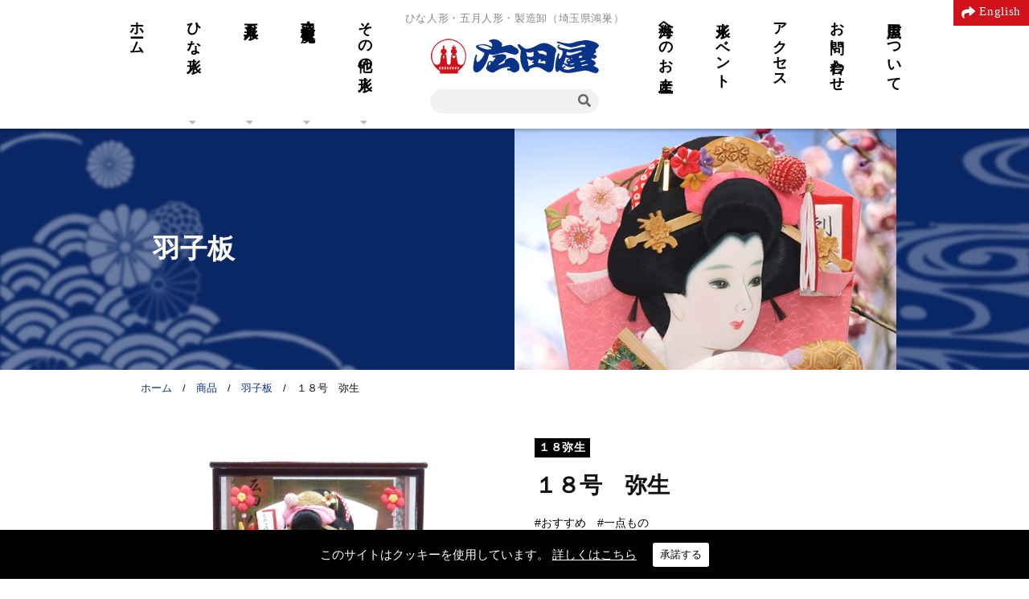

--- FILE ---
content_type: text/html; charset=UTF-8
request_url: https://www.hirotaya.com/item/8-sashi-hf/
body_size: 41928
content:

<!DOCTYPE html>
<html lang="ja" dir="ltr">
<head>
<!-- Google Tag Manager -->
<script>(function(w,d,s,l,i){w[l]=w[l]||[];w[l].push({'gtm.start':
new Date().getTime(),event:'gtm.js'});var f=d.getElementsByTagName(s)[0],
j=d.createElement(s),dl=l!='dataLayer'?'&l='+l:'';j.async=true;j.src=
'https://www.googletagmanager.com/gtm.js?id='+i+dl;f.parentNode.insertBefore(j,f);
})(window,document,'script','dataLayer','GTM-KXMMD6M');</script>
<!-- End Google Tag Manager -->
<meta charset="UTF-8" />
<meta http-equiv="Content-Type" content="text/html; charset=UTF-8" />
<link rel="shortcut icon" href="/favicon.ico" />
<link rel="apple-touch-icon" href="/apple-touch-icon.png" />
<link rel="icon" type="image/png" href="/android-chrome-256x256.png" />

	<meta name="viewport" content="width=1100" />

<link rel="preconnect" href="https://fonts.googleapis.com" />
<link rel="preconnect" href="https://fonts.gstatic.com" crossorigin />

<!-- WP SiteManager OGP Tags -->
<meta property="og:title" content="１８号　弥生" />
<meta property="og:type" content="article" />
<meta property="og:url" content="https://www.hirotaya.com/item/8-sashi-hf/" />
<meta property="og:site_name" content="株式会社広田屋人形" />
<meta property="og:image" content="https://www.hirotaya.com/wp/wp-content/uploads/2021/10/702edb5865e49b9104882f6a5a222e30-e1761266805697.jpg" />

<!-- WP SiteManager Twitter Cards Tags -->
<meta name="twitter:title" content="１８号　弥生" />
<meta name="twitter:url" content="https://www.hirotaya.com/item/8-sashi-hf/" />
<meta name="twitter:card" content="summary" />
<meta name="twitter:image" content="https://www.hirotaya.com/wp/wp-content/uploads/2021/10/702edb5865e49b9104882f6a5a222e30-e1761266805697-300x300.jpg" />
<title>１８号　弥生 ｜ 株式会社広田屋人形</title>
<meta name='robots' content='max-image-preview:large' />
	<style>img:is([sizes="auto" i], [sizes^="auto," i]) { contain-intrinsic-size: 3000px 1500px }</style>
	<link rel='dns-prefetch' href='//static.addtoany.com' />
<link rel='dns-prefetch' href='//fonts.googleapis.com' />
<link rel='stylesheet' id='contact-form-7-css' href='https://www.hirotaya.com/wp/wp-content/plugins/contact-form-7/includes/css/styles.css?ver=6.1.2' type='text/css' media='all' />
<link rel='stylesheet' id='nbcpf-intlTelInput-style-css' href='https://www.hirotaya.com/wp/wp-content/plugins/country-phone-field-contact-form-7/assets/css/intlTelInput.min.css' type='text/css' media='all' />
<link rel='stylesheet' id='nbcpf-countryFlag-style-css' href='https://www.hirotaya.com/wp/wp-content/plugins/country-phone-field-contact-form-7/assets/css/countrySelect.min.css' type='text/css' media='all' />
<link rel='stylesheet' id='page-list-style-css' href='https://www.hirotaya.com/wp/wp-content/plugins/page-list/css/page-list.css?ver=5.9' type='text/css' media='all' />
<link rel='stylesheet' id='cookie-consent-style-css' href='https://www.hirotaya.com/wp/wp-content/plugins/uk-cookie-consent/assets/css/style.css' type='text/css' media='all' />
<link rel='stylesheet' id='child-pages-shortcode-css-css' href='https://www.hirotaya.com/wp/wp-content/plugins/child-pages-shortcode/css/child-pages-shortcode.min.css?ver=1.1.4' type='text/css' media='all' />
<link rel='stylesheet' id='wp-pagenavi-css' href='https://www.hirotaya.com/wp/wp-content/plugins/wp-pagenavi/pagenavi-css.css?ver=2.70' type='text/css' media='all' />
<link rel='stylesheet' id='style-css' href='https://www.hirotaya.com/wp/wp-content/themes/hirotaya/style.css' type='text/css' media='all' />
<link rel='stylesheet' id='wp-content-css' href='https://www.hirotaya.com/wp/wp-includes/js/tinymce/skins/wordpress/wp-content.css' type='text/css' media='all' />
<link rel='stylesheet' id='editor-style-css' href='https://www.hirotaya.com/wp/wp-content/themes/hirotaya/editor-style.css' type='text/css' media='all' />
<link rel='stylesheet' id='font-awesome-css' href='https://www.hirotaya.com/wp/wp-content/themes/hirotaya/css/fontawesome/css/all.min.css' type='text/css' media='all' />
<link rel='stylesheet' id='animate-css' href='https://www.hirotaya.com/wp/wp-content/themes/hirotaya/css/animate.min.css' type='text/css' media='print' onload="this.media='all'" />
<link rel='stylesheet' id='google-font-css' href='https://fonts.googleapis.com/css?family=Roboto%3Awght%40400%3B900&#038;display=swap' type='text/css' media='all' />
<link rel='stylesheet' id='google-font2-css' href='https://fonts.googleapis.com/css2?family=Shippori+Mincho+B1%3Awght%40500&#038;display=swap' type='text/css' media='all' />
<link rel='stylesheet' id='superfish-css' href='https://www.hirotaya.com/wp/wp-content/themes/hirotaya/js/superfish/css/superfish.css' type='text/css' media='all' />
<link rel='stylesheet' id='superfish-vertical-css' href='https://www.hirotaya.com/wp/wp-content/themes/hirotaya/js/superfish/css/superfish-vertical.css' type='text/css' media='all' />
<link rel='stylesheet' id='drawer-css' href='https://www.hirotaya.com/wp/wp-content/themes/hirotaya/js/drawer/css/drawer.min.css' type='text/css' media='all' />
<link rel='stylesheet' id='jquery-nailthumb-css-css' href='https://www.hirotaya.com/wp/wp-content/themes/hirotaya/js/nailthumb/jquery.nailthumb.1.1.min.css' type='text/css' media='all' />
<link rel='stylesheet' id='photoswipe-css' href='https://www.hirotaya.com/wp/wp-content/themes/hirotaya/js/photoswipe/photoswipe.css' type='text/css' media='all' />
<link rel='stylesheet' id='photoswipe-skin-css' href='https://www.hirotaya.com/wp/wp-content/themes/hirotaya/js/photoswipe/default-skin/default-skin.css' type='text/css' media='all' />
<link rel='stylesheet' id='contact-form7-confirm-css' href='https://www.hirotaya.com/wp/wp-content/themes/hirotaya/js/contactform7/contact-form7-confirm.css' type='text/css' media='print' onload="this.media='all'" />
<link rel='stylesheet' id='header-css' href='https://www.hirotaya.com/wp/wp-content/themes/hirotaya/css/header.css?20240902' type='text/css' media='all' />
<link rel='stylesheet' id='container-css' href='https://www.hirotaya.com/wp/wp-content/themes/hirotaya/css/container.css?20240902' type='text/css' media='all' />
<link rel='stylesheet' id='footer-css' href='https://www.hirotaya.com/wp/wp-content/themes/hirotaya/css/footer.css?ver=20251020' type='text/css' media='all' />
<link rel='stylesheet' id='widget-css' href='https://www.hirotaya.com/wp/wp-content/themes/hirotaya/css/widget.css?20240902' type='text/css' media='all' />
<link rel='stylesheet' id='snippet-css' href='https://www.hirotaya.com/wp/wp-content/themes/hirotaya/css/snippet.css?ver=20251020' type='text/css' media='all' />
<link rel='stylesheet' id='page-css' href='https://www.hirotaya.com/wp/wp-content/themes/hirotaya/css/page.css?20240902' type='text/css' media='all' />
<link rel='stylesheet' id='webfont-css' href='https://www.hirotaya.com/wp/wp-content/themes/hirotaya/css/webfont.css' type='text/css' media='all' />
<link rel='stylesheet' id='print-css' href='https://www.hirotaya.com/wp/wp-content/themes/hirotaya/css/print/print.css' type='text/css' media='print' />
<link rel='stylesheet' id='addtoany-css' href='https://www.hirotaya.com/wp/wp-content/plugins/add-to-any/addtoany.min.css?ver=1.16' type='text/css' media='all' />
<script type="text/javascript" id="addtoany-core-js-before">
/* <![CDATA[ */
window.a2a_config=window.a2a_config||{};a2a_config.callbacks=[];a2a_config.overlays=[];a2a_config.templates={};a2a_localize = {
	Share: "共有",
	Save: "ブックマーク",
	Subscribe: "購読",
	Email: "メール",
	Bookmark: "ブックマーク",
	ShowAll: "すべて表示する",
	ShowLess: "小さく表示する",
	FindServices: "サービスを探す",
	FindAnyServiceToAddTo: "追加するサービスを今すぐ探す",
	PoweredBy: "Powered by",
	ShareViaEmail: "メールでシェアする",
	SubscribeViaEmail: "メールで購読する",
	BookmarkInYourBrowser: "ブラウザにブックマーク",
	BookmarkInstructions: "このページをブックマークするには、 Ctrl+D または \u2318+D を押下。",
	AddToYourFavorites: "お気に入りに追加",
	SendFromWebOrProgram: "任意のメールアドレスまたはメールプログラムから送信",
	EmailProgram: "メールプログラム",
	More: "詳細&#8230;",
	ThanksForSharing: "共有ありがとうございます !",
	ThanksForFollowing: "フォローありがとうございます !"
};
/* ]]> */
</script>
<script type="text/javascript" defer src="https://static.addtoany.com/menu/page.js" id="addtoany-core-js"></script>
<script type="text/javascript" src="https://www.hirotaya.com/wp/wp-includes/js/jquery/jquery.min.js?ver=3.7.1" id="jquery-core-js"></script>
<script type="text/javascript" src="https://www.hirotaya.com/wp/wp-includes/js/jquery/jquery-migrate.min.js?ver=3.4.1" id="jquery-migrate-js"></script>
<script type="text/javascript" defer src="https://www.hirotaya.com/wp/wp-content/plugins/add-to-any/addtoany.min.js?ver=1.1" id="addtoany-jquery-js"></script>
<script type="text/javascript" src="https://www.hirotaya.com/wp/wp-content/plugins/child-pages-shortcode/js/child-pages-shortcode.min.js?ver=1.1.4" id="child-pages-shortcode-js"></script>
<link rel="alternate" title="oEmbed (JSON)" type="application/json+oembed" href="https://www.hirotaya.com/wp-json/oembed/1.0/embed?url=https%3A%2F%2Fwww.hirotaya.com%2Fitem%2F8-sashi-hf%2F" />
<link rel="alternate" title="oEmbed (XML)" type="text/xml+oembed" href="https://www.hirotaya.com/wp-json/oembed/1.0/embed?url=https%3A%2F%2Fwww.hirotaya.com%2Fitem%2F8-sashi-hf%2F&#038;format=xml" />

<script type="text/javascript">
	window._se_plugin_version = '8.1.9';
</script>
<style id="ctcc-css" type="text/css" media="screen">
				#catapult-cookie-bar {
					box-sizing: border-box;
					max-height: 0;
					opacity: 0;
					z-index: 99999;
					overflow: hidden;
					color: #ffffff;
					position: fixed;
					left: 0;
					bottom: 0;
					width: 100%;
					background-color: #000000;
				}
				#catapult-cookie-bar a {
					color: #fff;
				}
				#catapult-cookie-bar .x_close span {
					background-color: #000000;
				}
				button#catapultCookie {
					background:#ffffff;
					color: #000000;
					border: 0; padding: 6px 9px; border-radius: 3px;
				}
				#catapult-cookie-bar h3 {
					color: #ffffff;
				}
				.has-cookie-bar #catapult-cookie-bar {
					opacity: 1;
					max-height: 999px;
					min-height: 30px;
				}</style>
<!-- Dynamic Widgets by QURL loaded - http://www.dynamic-widgets.com //-->
<style>.simplemap img{max-width:none !important;padding:0 !important;/* margin:0 !important;*/}.staticmap,.staticmap img{max-width:100% !important;height:auto !important;}.simplemap .simplemap-content{display:none;}</style>
<script>var google_map_api_key = "AIzaSyD-yN8DE-rNOMl9ZQeJI67rCXUkYRdPx0w";</script><!-- HeadSpace SEO 3.6.42 by John Godley - urbangiraffe.com -->
<!-- HeadSpace -->
<style>
/* 価格 */
.item_list .price {
	display: none !important;
}

/* 価格 */
.single-item .price {
	display: none !important;
}

/* この商品を注文する */
.single-item .contact > p + p {
	display: none !important;
}
</style>

</head>
<body class="item-template-default single single-item postid-2808 wp-theme-hirotaya in-term-hagoita item viewmode-pc ssl">
<!-- Google Tag Manager (noscript) -->
<noscript><iframe src="https://www.googletagmanager.com/ns.html?id=GTM-KXMMD6M"
height="0" width="0" style="display:none;visibility:hidden"></iframe></noscript>
<!-- End Google Tag Manager (noscript) -->

	
<div id="anchor"><a name="pagetop" id="pagetop"></a></div>

<div id="wrapper_header">

	<header id="header">

		<div id="menu-sp"></div>

											<div id="slogan">ひな人形・五月人形・製造卸（埼玉県鴻巣）</div>
			
						<div id="logo"><a href="https://www.hirotaya.com/"><img src="https://www.hirotaya.com/wp/wp-content/themes/hirotaya/img/common/logo.png" alt="株式会社広田屋人形" /></a></div><!--/#logo -->

							<div id="sitesearch"><form role="search" method="get" id="searchform" class="searchform" action="https://www.hirotaya.com/">
				<div>
					<label class="screen-reader-text" for="s">検索:</label>
					<input type="text" value="" name="s" id="s" />
					<input type="submit" id="searchsubmit" value="検索" />
				</div>
			</form></div><!--/#sitesearch -->
			
		
		
	</header><!--/#header-->

	<div id="language">
							<a href="https://www.hirotaya.com/en/">English</a>
			</div>

</div><!--/#wrapper_header-->



	<nav id="GlobalArea" class="clearfix">
		<ul id="menu-global" class="clearfix"><li id="menu-item-256" class="menu-item menu-item-type-post_type menu-item-object-page menu-item-home menu-item-- menu-item-256"><a href="https://www.hirotaya.com/">ホーム</a></li>
<li id="menu-item-2218" class="menu-item menu-item-type-post_type menu-item-object-page current_page_parent menu-item-news menu-item-2218"><a href="https://www.hirotaya.com/news/">お知らせ</a></li>
<li id="menu-item-921" class="big menu-item menu-item-type-post_type menu-item-object-page menu-item-has-children menu-item-hina menu-item-921"><a href="https://www.hirotaya.com/hina/"><img src="/wp/wp-content/uploads/2020/09/pic_dummy_0-e1600079294422-300x300.jpg" class="menu-item-eyecatch" />ひな人形</a>
<ul class="sub-menu">
	<li id="menu-item-301" class="menu-item menu-item-type-taxonomy menu-item-object-item-cat menu-item-item-cat-7dan%e3%83%bb5dan menu-item-301"><a href="https://www.hirotaya.com/item-cat/7dan%e3%83%bb5dan/"><img src="/wp/wp-content/uploads/2018/10/eyecatch_7dan-e1600243354665-300x300.jpg" class="menu-item-eyecatch" />七段飾・五段飾</a></li>
	<li id="menu-item-303" class="menu-item menu-item-type-taxonomy menu-item-object-item-cat menu-item-item-cat-3dan menu-item-303"><a href="https://www.hirotaya.com/item-cat/3dan/"><img src="/wp/wp-content/uploads/2018/10/eyecatch_3dan-e1600243686127-300x300.jpg" class="menu-item-eyecatch" />三段飾</a></li>
	<li id="menu-item-305" class="menu-item menu-item-type-taxonomy menu-item-object-item-cat menu-item-item-cat-hira menu-item-305"><a href="https://www.hirotaya.com/item-cat/hira/"><img src="/wp/wp-content/uploads/2018/10/eyecatch_hira-e1600244207839-300x300.jpg" class="menu-item-eyecatch" />平飾</a></li>
	<li id="menu-item-304" class="menu-item menu-item-type-taxonomy menu-item-object-item-cat menu-item-item-cat-shuunou menu-item-304"><a href="https://www.hirotaya.com/item-cat/shuunou/"><img src="/wp/wp-content/uploads/2018/10/eyecatch_shuunou-e1600243057336-300x300.jpg" class="menu-item-eyecatch" />収納箱飾</a></li>
	<li id="menu-item-306" class="menu-item menu-item-type-taxonomy menu-item-object-item-cat menu-item-item-cat-tachi menu-item-306"><a href="https://www.hirotaya.com/item-cat/tachi/"><img src="/wp/wp-content/uploads/2018/10/eyecatch_tachi-e1600243130541-300x300.jpg" class="menu-item-eyecatch" />立雛</a></li>
	<li id="menu-item-524" class="menu-item menu-item-type-taxonomy menu-item-object-item-cat menu-item-item-cat-kimekomi menu-item-524"><a href="https://www.hirotaya.com/item-cat/kimekomi/"><img src="/wp/wp-content/uploads/2025/01/f0f2c057bcb95289db28d2182e52cf8e-1-e1736754317823-300x300.jpg" class="menu-item-eyecatch" />木目込雛</a></li>
	<li id="menu-item-525" class="menu-item menu-item-type-taxonomy menu-item-object-item-cat menu-item-item-cat-3gatsu-case menu-item-525"><a href="https://www.hirotaya.com/item-cat/3gatsu-case/"><img src="/wp/wp-content/uploads/2018/10/eyecatch_3gatsu-case-e1600243843478-300x300.jpg" class="menu-item-eyecatch" />ケース入り飾</a></li>
	<li id="menu-item-526" class="menu-item menu-item-type-taxonomy menu-item-object-item-cat menu-item-item-cat-3gatsu-special menu-item-526"><a href="https://www.hirotaya.com/item-cat/3gatsu-special/"><img src="/wp/wp-content/uploads/2018/10/eyecatch_3gatsu-special-thumbnail.jpg" class="menu-item-eyecatch" />特別なおひな様　（ひいな　柴田家千代　石川潤平・佳正　他）</a></li>
	<li id="menu-item-5054" class="menu-item menu-item-type-taxonomy menu-item-object-item-cat menu-item-item-cat-tsurushi menu-item-5054"><a href="https://www.hirotaya.com/item-cat/tsurushi/"><img src="/wp/wp-content/uploads/2021/10/eyecatch_tsurushi-thumbnail.jpg" class="menu-item-eyecatch" />つるし飾(さげもん)</a></li>
</ul>
</li>
<li id="menu-item-1934" class="big menu-item menu-item-type-post_type menu-item-object-page menu-item-has-children menu-item-5gatsu menu-item-1934"><a href="https://www.hirotaya.com/5gatsu/"><img src="/wp/wp-content/uploads/2018/06/eyecatch_5gatsu-e1600158185117-thumbnail.jpg" class="menu-item-eyecatch" />五月人形</a>
<ul class="sub-menu">
	<li id="menu-item-330" class="menu-item menu-item-type-taxonomy menu-item-object-item-cat menu-item-item-cat-kabuto-hira menu-item-330"><a href="https://www.hirotaya.com/item-cat/kabuto-hira/"><img src="/wp/wp-content/uploads/2018/10/eyecatch_kabuto-hira-e1600244357438-300x300.jpg" class="menu-item-eyecatch" />兜平飾</a></li>
	<li id="menu-item-329" class="menu-item menu-item-type-taxonomy menu-item-object-item-cat menu-item-item-cat-5gatsu-shuunou menu-item-329"><a href="https://www.hirotaya.com/item-cat/5gatsu-shuunou/"><img src="/wp/wp-content/uploads/2018/10/eyecatch_5gatsu-shuunou-e1600245102344-300x300.jpg" class="menu-item-eyecatch" />収納箱飾</a></li>
	<li id="menu-item-328" class="menu-item menu-item-type-taxonomy menu-item-object-item-cat menu-item-item-cat-yoroi-hira menu-item-328"><a href="https://www.hirotaya.com/item-cat/yoroi-hira/"><img src="/wp/wp-content/uploads/2024/11/9e6c1dc2fd51e7c8386fc4ce070b4756-e1730774227947-300x300.jpg" class="menu-item-eyecatch" />鎧平飾</a></li>
	<li id="menu-item-327" class="menu-item menu-item-type-taxonomy menu-item-object-item-cat menu-item-item-cat-kodomo menu-item-327"><a href="https://www.hirotaya.com/item-cat/kodomo/"><img src="/wp/wp-content/uploads/2018/10/eyecatch_kodomo-e1600245455295-300x300.jpg" class="menu-item-eyecatch" />子供大将飾</a></li>
	<li id="menu-item-326" class="menu-item menu-item-type-taxonomy menu-item-object-item-cat menu-item-item-cat-5gatsu-case menu-item-326"><a href="https://www.hirotaya.com/item-cat/5gatsu-case/"><img src="/wp/wp-content/uploads/2018/10/eyecatch_5gatsu-case-e1600245809622-300x300.jpg" class="menu-item-eyecatch" />ケース入り飾</a></li>
</ul>
</li>
<li id="menu-item-2207" class="middle menu-item menu-item-type-post_type menu-item-object-page menu-item-has-children menu-item-hagoita menu-item-2207"><a href="https://www.hirotaya.com/hagoita/"><img src="/wp/wp-content/uploads/2018/10/eyecatch_hagoita-e1540798715785-scaled-e1600157514627-thumbnail.jpg" class="menu-item-eyecatch" />羽子板・破魔弓</a>
<ul class="sub-menu">
	<li id="menu-item-2162" class="menu-item menu-item-type-post_type menu-item-object-page menu-item-hagoita menu-item-2162"><a href="https://www.hirotaya.com/hagoita/"><img src="/wp/wp-content/uploads/2018/10/eyecatch_hagoita-e1540798715785-scaled-e1600157514627-thumbnail.jpg" class="menu-item-eyecatch" />羽子板</a></li>
	<li id="menu-item-2163" class="menu-item menu-item-type-post_type menu-item-object-page menu-item-hamayumi menu-item-2163"><a href="https://www.hirotaya.com/hamayumi/"><img src="/wp/wp-content/uploads/2018/10/eyecatch_hamayumi-e1600159015439-thumbnail.jpg" class="menu-item-eyecatch" />破魔弓</a></li>
</ul>
</li>
<li id="menu-item-352" class="middle menu-item menu-item-type-taxonomy menu-item-object-item-cat menu-item-has-children menu-item-item-cat-hobby menu-item-352"><a href="https://www.hirotaya.com/item-cat/hobby/"><img src="/wp/wp-content/uploads/2018/11/eyecatch_hobby-thumbnail.jpg" class="menu-item-eyecatch" />その他の人形</a>
<ul class="sub-menu">
	<li id="menu-item-353" class="menu-item menu-item-type-taxonomy menu-item-object-item-cat menu-item-item-cat-japanese-doll menu-item-353"><a href="https://www.hirotaya.com/item-cat/japanese-doll/"><img src="/wp/wp-content/uploads/2018/08/eyecatch_japanese-doll-e1600325015346-300x300.jpg" class="menu-item-eyecatch" />日本人形</a></li>
	<li id="menu-item-354" class="menu-item menu-item-type-taxonomy menu-item-object-item-cat menu-item-item-cat-ichimatsu menu-item-354"><a href="https://www.hirotaya.com/item-cat/ichimatsu/"><img src="/wp/wp-content/uploads/2018/08/eyecatch_ichimatsu-1-e1600910057557-300x300.jpg" class="menu-item-eyecatch" />市松人形</a></li>
	<li id="menu-item-6198" class="menu-item menu-item-type-taxonomy menu-item-object-item-cat menu-item-item-cat-other menu-item-6198"><a href="https://www.hirotaya.com/item-cat/other/"><img src="/wp/wp-content/uploads/2022/10/eyecatch_other-thumbnail.jpg" class="menu-item-eyecatch" />そのほかの人形</a></li>
</ul>
</li>
<li id="menu-item-924" class="menu-item menu-item-type-taxonomy menu-item-object-item-cat menu-item-item-cat-souvenirs menu-item-924"><a href="https://www.hirotaya.com/item-cat/souvenirs/"><img src="/wp/wp-content/uploads/2018/08/eyecatch_souvenirs-e1600909717526-300x300.jpg" class="menu-item-eyecatch" />海外へのお土産</a></li>
<li id="menu-item-1706" class="menu-item menu-item-type-post_type menu-item-object-page menu-item-event menu-item-1706"><a href="https://www.hirotaya.com/event/">人形イベント</a></li>
<li id="menu-item-445" class="menu-item menu-item-type-post_type menu-item-object-page menu-item-access menu-item-445"><a href="https://www.hirotaya.com/access/">アクセス</a></li>
<li id="menu-item-69" class="menu-item menu-item-type-post_type menu-item-object-page menu-item-contact menu-item-69"><a href="https://www.hirotaya.com/contact/">お問い合わせ</a></li>
<li id="menu-item-583" class="menu-item menu-item-type-post_type menu-item-object-page menu-item-aboutus menu-item-583"><a href="https://www.hirotaya.com/aboutus/"><img src="/wp/wp-content/uploads/2018/11/pic_main06.jpg" class="menu-item-eyecatch" />広田屋について</a></li>
</ul>
	</nav><!--/#GlobalArea -->





	
	<div class="wrapper_eyecatch">
		<div class="eyecatch ">
			<div class="bg_eyecatch"></div>
			<h1>羽子板</h1>
		</div>
	</div><!-- /.wrapper_eyecatch -->

			<style type="text/css">
		<!--
		.eyecatch .bg_eyecatch{
			background-image:url('/wp/wp-content/uploads/2018/10/eyecatch_hagoita-e1540798715785-scaled-e1600157514627.jpg') !important;
		}
		-->
		</style>
	

			<div class="wrapper_breadcrumb">
			<div id="breadcrumb" class="breadcrumb">
				<!-- Breadcrumb NavXT 7.4.1 -->
<span property="itemListElement" typeof="ListItem"><a property="item" typeof="WebPage" href="https://www.hirotaya.com" class="home"><span property="name">ホーム</span></a><meta property="position" content="1"></span>　/　<span property="itemListElement" typeof="ListItem"><a property="item" typeof="WebPage" href="https://www.hirotaya.com/item/" class="archive post-item-archive"><span property="name">商品</span></a><meta property="position" content="2"></span>　/　<span property="itemListElement" typeof="ListItem"><a property="item" typeof="WebPage" href="https://www.hirotaya.com/item-cat/hagoita/" class="taxonomy item-cat"><span property="name">羽子板</span></a><meta property="position" content="3"></span>　/　<span property="itemListElement" typeof="ListItem"><span property="name">１８号　弥生</span><meta property="position" content="4"></span>			</div><!--/#breadcrumb-->
		</div><!--/.wrapper_breadcrumb-->
	
<div id="container" class="clearfix">

	<div id="content_wrapper" class="clearfix">

		
		<div id="content" class="clearfix">

							<div id="post-2808" class="clearfix post-item post-">

					
					<figure class="post-eyecatch">
													<a href="/wp/wp-content/uploads/2021/10/702edb5865e49b9104882f6a5a222e30-e1761266805697.jpg" class="swipebox" rel="gallery_item" target="_blank"><img src="/wp/wp-content/uploads/2021/10/702edb5865e49b9104882f6a5a222e30-e1761266805697.jpg" alt="１８号　弥生" /></a>
						
																		
					</figure>

					<div class="entry clearfix">

																									<section class="code">１８弥生</section>
						
												<h2 class="post-title">１８号　弥生</h2>

																									<section class="tag"><ul><li class="item-tag-recommended"><a href="https://www.hirotaya.com/item-tag/recommended/">#おすすめ</a></li><li class="item-tag-item-tag-15792"><a href="https://www.hirotaya.com/item-tag/item-tag-15792/">#一点もの</a></li></ul></section>
						
												<section class="description readmore"></section>

																															<section class="size">
																	<span>間口39cm</span>
																									<span>奥行26cm</span>
																									<span>高さ72cm</span>
															</section>
						
																									<section class="note">
								華やかなつるし飾が付いているケースにセット致しました。つるし飾は、はずすこともできます							</section>
						

																									<section class="price">
								<small>価格</small>
																	<em>￥92,950</em>（税込）															</section>


																		<aside class="contact">
															<p><a href="/contact/form/#about" rel="nofollow">この商品について問い合わせる</a></p>
							
																															<p><a href="/order/form/?code=%E3%80%90%EF%BC%91%EF%BC%98%E5%BC%A5%E7%94%9F%E3%80%91%EF%BC%91%EF%BC%98%E5%8F%B7%E3%80%80%E5%BC%A5%E7%94%9F&price=92950#order" rel="nofollow">この商品を注文する</a></p>
																					</aside>

						<div class="addtoany_shortcode"><div class="a2a_kit a2a_kit_size_32 addtoany_list" data-a2a-url="https://www.hirotaya.com/item/8-sashi-hf/" data-a2a-title="１８号　弥生"><a class="a2a_button_facebook" href="https://www.addtoany.com/add_to/facebook?linkurl=https%3A%2F%2Fwww.hirotaya.com%2Fitem%2F8-sashi-hf%2F&amp;linkname=%EF%BC%91%EF%BC%98%E5%8F%B7%E3%80%80%E5%BC%A5%E7%94%9F" title="Facebook" rel="nofollow noopener" target="_blank"></a><a class="a2a_button_x" href="https://www.addtoany.com/add_to/x?linkurl=https%3A%2F%2Fwww.hirotaya.com%2Fitem%2F8-sashi-hf%2F&amp;linkname=%EF%BC%91%EF%BC%98%E5%8F%B7%E3%80%80%E5%BC%A5%E7%94%9F" title="X" rel="nofollow noopener" target="_blank"></a><a class="a2a_button_line" href="https://www.addtoany.com/add_to/line?linkurl=https%3A%2F%2Fwww.hirotaya.com%2Fitem%2F8-sashi-hf%2F&amp;linkname=%EF%BC%91%EF%BC%98%E5%8F%B7%E3%80%80%E5%BC%A5%E7%94%9F" title="Line" rel="nofollow noopener" target="_blank"></a></div></div>
					</div><!--/.entry -->

					
				</div><!--/#post-●● -->

			
		
		</div><!--/#content -->
	</div><!--/#content_wrapper -->

	

</div><!--/#container -->


<aside id="bottombar"><div id="widget_sp_image-4" class="widget widget_sp_image"><a href="/guide/" target="_self" class="widget_sp_image-image-link"><img width="460" height="200" alt="メールや電話でのご注文、海外発送にも対応" class="attachment-full" style="max-width: 100%;" src="/wp/wp-content/uploads/2018/06/bnr_guide.jpg" /></a></div><div id="widget_sp_image-5" class="widget widget_sp_image"><a href="/warranty/" target="_self" class="widget_sp_image-image-link"><img width="460" height="200" alt="広田屋なら、全品保証付" class="attachment-full" style="max-width: 100%;" src="/wp/wp-content/uploads/2020/09/bnr_warranty.jpg" /></a></div></aside>

<aside id="nav_local"><div class="widget widget_local_navi"><h2 class="widgettitle">羽子板 その他の商品</h2><ul class="display-posts-listing"><li class="listing-item"><a class="image" href="https://www.hirotaya.com/item/17-izumi/"><img width="300" height="300" src="/wp/wp-content/uploads/2025/10/1402861569d52dc3848fd6a12cbde9fa-e1761267171419-300x300.jpg" class="attachment-thumbnail size-thumbnail wp-post-image" alt="" decoding="async" loading="lazy" /></a> <a class="title" href="https://www.hirotaya.com/item/17-izumi/">８号　花雪</a></li><li class="listing-item"><a class="image" href="https://www.hirotaya.com/item/8-akatsuki-hf/"><img width="300" height="300" src="/wp/wp-content/uploads/2025/02/414835024e6dedf4803552eed8e2787c-e1761265180381-300x300.jpg" class="attachment-thumbnail size-thumbnail wp-post-image" alt="" decoding="async" loading="lazy" /></a> <a class="title" href="https://www.hirotaya.com/item/8-akatsuki-hf/">８号　愛MF</a></li><li class="listing-item"><a class="image" href="https://www.hirotaya.com/item/8-ai-sat/"><img width="300" height="300" src="/wp/wp-content/uploads/2024/11/cf8e0e56d84be2bdd86d7604e4114961-e1761265386702-300x300.jpg" class="attachment-thumbnail size-thumbnail wp-post-image" alt="" decoding="async" loading="lazy" /></a> <a class="title" href="https://www.hirotaya.com/item/8-ai-sat/">８号　ほのかSAT　終了致しました</a></li><li class="listing-item"><a class="image" href="https://www.hirotaya.com/item/10-huyou/"><img width="300" height="300" src="/wp/wp-content/uploads/2020/10/51c331f094206657fa77c7c7a28b9eea-thumbnail.jpg" class="attachment-thumbnail size-thumbnail wp-post-image" alt="" decoding="async" loading="lazy" /></a> <a class="title" href="https://www.hirotaya.com/item/10-huyou/">８号　春彩ＳＡＨ</a></li><li class="listing-item"><a class="image" href="https://www.hirotaya.com/item/13-izumi-gsa/"><img width="300" height="300" src="/wp/wp-content/uploads/2024/11/1d94d29f29f2beea15364a22247bfb27-e1761266332897-300x300.jpg" class="attachment-thumbnail size-thumbnail wp-post-image" alt="" decoding="async" loading="lazy" /></a> <a class="title" href="https://www.hirotaya.com/item/13-izumi-gsa/">８号　麗HF　終了致しました</a></li><li class="listing-item"><a class="image" href="https://www.hirotaya.com/item/8-akatsuki-hf-2/"><img width="300" height="300" src="/wp/wp-content/uploads/2025/01/239ff8414f6586fe4bc41a37258d4abc-e1761265687356-300x300.jpg" class="attachment-thumbnail size-thumbnail wp-post-image" alt="" decoding="async" loading="lazy" /></a> <a class="title" href="https://www.hirotaya.com/item/8-akatsuki-hf-2/">８号　まどか</a></li></ul></div></aside>



	
	<div id="back-top"><a href="#pagetop">ページの上部へ</a></div><!-- /#back-top -->

<footer id="footer">

	<div id="footer_inner">

		
		<div id="footer_banner"><img src="https://www.hirotaya.com/wp/wp-content/themes/hirotaya/img/common/bnr_footer.jpg" alt="駐車場50台!" /></div><!--/#footer_banner -->

		
		<section id="footer_content">

			<div class="description">鴻巣人形 製造卸問屋</div><!-- /.description -->
			<div id="logo2"><a href="https://www.hirotaya.com/"><img src="https://www.hirotaya.com/wp/wp-content/themes/hirotaya/img/common/logo2.png" alt="株式会社広田屋人形" /></a></div><!-- /#logo2 -->

			
			<div class="open">11～4月は無休営業 ／9:00～18:00<br />5～10月は月曜定休 ／9:30～17:00</div>

			<address class="tel"><a href="tel:048-541-8888">048-541-8888</a><br />FAX：048-542-4523</address><!-- /.tel -->

			<address class="address">〒365-8514（広田屋専用郵便番号）<br />埼玉県鴻巣市人形1-6-18　<a href="/access/">アクセス</a></address><!-- /.address -->

			<p class="btn_contact"><a href="/contact/form/">お問い合わせ</a></p>

		</section><!--/#footer_content -->

	</div><!--/#footer_inner -->

	
		
		<nav id="footerNavi2">
			<ul id="menu-footer2" class=""><li id="menu-item-453" class="menu-item menu-item-type-post_type menu-item-object-page menu-item-guide menu-item-453"><a href="https://www.hirotaya.com/guide/">ご利用案内</a></li>
<li id="menu-item-250" class="menu-item menu-item-type-post_type menu-item-object-page menu-item-sitemap menu-item-250"><a href="https://www.hirotaya.com/sitemap/">サイトマップ</a></li>
<li id="menu-item-251" class="menu-item menu-item-type-post_type menu-item-object-page menu-item-privacy menu-item-251"><a href="https://www.hirotaya.com/privacy/">プライバシーポリシー</a></li>
</ul>		</nav><!-- /#footerNavi2 -->
	
	<div class="copyright">&copy; Hirotaya Doll Co., Ltd. All rights reserved.</div><!-- /.copyright -->

</footer><!--/#footer -->


		<div class="render_switcher">
		<ul>
			<li class="pc"><a rel="nofollow" href="?viewmode=pc">PC</a></li>
			<li class="mobile"><a rel="nofollow" href="?viewmode=mobile">モバイル</a></li>
		</ul>
	</div><!-- /.render_switcher -->



<script type="speculationrules">
{"prefetch":[{"source":"document","where":{"and":[{"href_matches":"\/*"},{"not":{"href_matches":["\/wp\/wp-*.php","\/wp\/wp-admin\/*","\/wp\/wp-content\/uploads\/*","\/wp\/wp-content\/*","\/wp\/wp-content\/plugins\/*","\/wp\/wp-content\/themes\/hirotaya\/*","\/*\\?(.+)"]}},{"not":{"selector_matches":"a[rel~=\"nofollow\"]"}},{"not":{"selector_matches":".no-prefetch, .no-prefetch a"}}]},"eagerness":"conservative"}]}
</script>
<script type="text/javascript" id="common.js-js-before">
/* <![CDATA[ */
var only_in_desktop = false;
var is_mobile = false;
var viewmode = "pc";
var language = "ja";
var siteRootPath = "https://www.hirotaya.com/wp/wp-content/themes/hirotaya/";
/* ]]> */
</script>
<script type="text/javascript" src="https://www.hirotaya.com/wp/wp-content/themes/hirotaya/js/common.js" id="common.js-js"></script>
<script type="text/javascript" src="https://www.hirotaya.com/wp/wp-content/themes/hirotaya/js/single-item.js" id="single-item.js-js"></script>
<script type="text/javascript" src="https://www.hirotaya.com/wp/wp-includes/js/dist/hooks.min.js?ver=4d63a3d491d11ffd8ac6" id="wp-hooks-js"></script>
<script type="text/javascript" src="https://www.hirotaya.com/wp/wp-includes/js/dist/i18n.min.js?ver=5e580eb46a90c2b997e6" id="wp-i18n-js"></script>
<script type="text/javascript" id="wp-i18n-js-after">
/* <![CDATA[ */
wp.i18n.setLocaleData( { 'text direction\u0004ltr': [ 'ltr' ] } );
/* ]]> */
</script>
<script type="text/javascript" src="https://www.hirotaya.com/wp/wp-content/plugins/contact-form-7/includes/swv/js/index.js?ver=6.1.2" id="swv-js"></script>
<script type="text/javascript" id="contact-form-7-js-translations">
/* <![CDATA[ */
( function( domain, translations ) {
	var localeData = translations.locale_data[ domain ] || translations.locale_data.messages;
	localeData[""].domain = domain;
	wp.i18n.setLocaleData( localeData, domain );
} )( "contact-form-7", {"translation-revision-date":"2025-09-30 07:44:19+0000","generator":"GlotPress\/4.0.1","domain":"messages","locale_data":{"messages":{"":{"domain":"messages","plural-forms":"nplurals=1; plural=0;","lang":"ja_JP"},"This contact form is placed in the wrong place.":["\u3053\u306e\u30b3\u30f3\u30bf\u30af\u30c8\u30d5\u30a9\u30fc\u30e0\u306f\u9593\u9055\u3063\u305f\u4f4d\u7f6e\u306b\u7f6e\u304b\u308c\u3066\u3044\u307e\u3059\u3002"],"Error:":["\u30a8\u30e9\u30fc:"]}},"comment":{"reference":"includes\/js\/index.js"}} );
/* ]]> */
</script>
<script type="text/javascript" id="contact-form-7-js-before">
/* <![CDATA[ */
var wpcf7 = {
    "api": {
        "root": "https:\/\/www.hirotaya.com\/wp-json\/",
        "namespace": "contact-form-7\/v1"
    }
};
/* ]]> */
</script>
<script type="text/javascript" src="https://www.hirotaya.com/wp/wp-content/plugins/contact-form-7/includes/js/index.js?ver=6.1.2" id="contact-form-7-js"></script>
<script type="text/javascript" src="https://www.hirotaya.com/wp/wp-content/plugins/country-phone-field-contact-form-7/assets/js/intlTelInput.min.js" id="nbcpf-intlTelInput-script-js"></script>
<script type="text/javascript" id="nbcpf-countryFlag-script-js-extra">
/* <![CDATA[ */
var nbcpf = {"ajaxurl":"https:\/\/www.hirotaya.com\/wp\/wp-admin\/admin-ajax.php"};
/* ]]> */
</script>
<script type="text/javascript" src="https://www.hirotaya.com/wp/wp-content/plugins/country-phone-field-contact-form-7/assets/js/countrySelect.min.js" id="nbcpf-countryFlag-script-js"></script>
<script type="text/javascript" id="nbcpf-countryFlag-script-js-after">
/* <![CDATA[ */
		(function($) {
			$(function() {
				$(".wpcf7-countrytext").countrySelect({
					
				});
				$(".wpcf7-phonetext").intlTelInput({
					autoHideDialCode: true,
					autoPlaceholder: true,
					nationalMode: false,
					separateDialCode: true,
					hiddenInput: "full_number",
						
				});

				$(".wpcf7-phonetext").each(function () {
					var hiddenInput = $(this).attr('name');
					//console.log(hiddenInput);
					var dial_code = $(this).siblings(".flag-container").find(".selected-flag .selected-dial-code").text();
					$("input[name="+hiddenInput+"-country-code]").val(dial_code);
				});
				
				$(".wpcf7-phonetext").on("countrychange", function() {
					// do something with iti.getSelectedCountryData()
					//console.log(this.value);
					var hiddenInput = $(this).attr("name");
					var dial_code = $(this).siblings(".flag-container").find(".selected-flag .selected-dial-code").text();
					$("input[name="+hiddenInput+"-country-code]").val(dial_code);
					
				});
					
					var isMobile = /Android.+Mobile|webOS|iPhone|iPod|BlackBerry|IEMobile|Opera Mini/i.test(navigator.userAgent);
					$(".wpcf7-phonetext").on("keyup", function() {
						var dial_code = $(this).siblings(".flag-container").find(".selected-flag .selected-dial-code").text();
						
						var value   = $(this).val();
						if(value == "+")
							$(this).val("");
						else if(value.indexOf("+") == "-1")
							$(this).val(dial_code + value);
						else if(value.indexOf("+") > 0)
							$(this).val(dial_code + value.substring(dial_code.length));
					});$(".wpcf7-countrytext").on("keyup", function() {
					var country_name = $(this).siblings(".flag-dropdown").find(".country-list li.active span.country-name").text();
					if(country_name == "")
					var country_name = $(this).siblings(".flag-dropdown").find(".country-list li.highlight span.country-name").text();
					
					var value   = $(this).val();
					//console.log(country_name, value);
					$(this).val(country_name + value.substring(country_name.length));
				});
				
			});
		})(jQuery);
/* ]]> */
</script>
<script type="text/javascript" id="cookie-consent-js-extra">
/* <![CDATA[ */
var ctcc_vars = {"expiry":"30","method":"1","version":"1"};
/* ]]> */
</script>
<script type="text/javascript" src="https://www.hirotaya.com/wp/wp-content/plugins/uk-cookie-consent/assets/js/uk-cookie-consent-js.js?ver=2.3.0" id="cookie-consent-js"></script>
<script type="text/javascript" src="https://www.hirotaya.com/wp/wp-content/plugins/page-links-to/dist/new-tab.js?ver=3.3.7" id="page-links-to-js"></script>
<script type="text/javascript" src="https://www.hirotaya.com/wp/wp-content/themes/hirotaya/js/current-device.min.js" id="current-device.js-js"></script>
<script type="text/javascript" src="https://www.hirotaya.com/wp/wp-content/themes/hirotaya/js/css_browser_selector.js" id="css_browser_selector.js-js"></script>
<script type="text/javascript" src="https://www.hirotaya.com/wp/wp-content/themes/hirotaya/js/iscroll.min.js" id="iscroll.js-js"></script>
<script type="text/javascript" src="https://www.hirotaya.com/wp/wp-content/themes/hirotaya/js/superfish/js/superfish.min.js" id="superfish.js-js"></script>
<script type="text/javascript" src="https://www.hirotaya.com/wp/wp-content/themes/hirotaya/js/yuga/yuga.js" id="yuga.js-js"></script>
<script type="text/javascript" src="https://www.hirotaya.com/wp/wp-content/themes/hirotaya/js/purl.js" id="purl.js-js"></script>
<script type="text/javascript" src="https://www.hirotaya.com/wp/wp-content/themes/hirotaya/js/photoswipe/photoswipe.min.js" id="photoswipe.js-js"></script>
<script type="text/javascript" src="https://www.hirotaya.com/wp/wp-content/themes/hirotaya/js/photoswipe/photoswipe-ui-default.min.js" id="photoswipe-ui-default.js-js"></script>
<script type="text/javascript" src="https://www.hirotaya.com/wp/wp-content/themes/hirotaya/js/photoswipe-simplify.min.js" id="photoswipe-simplify.js-js"></script>
<script type="text/javascript" src="https://www.hirotaya.com/wp/wp-content/themes/hirotaya/js/nailthumb/jquery.nailthumb.1.1.min.js" id="jquery.nailthumb.js-js"></script>
<script type="text/javascript" src="https://www.hirotaya.com/wp/wp-content/themes/hirotaya/js/jquery.tile.min.js" id="jquery.tile.js-js"></script>
<script type="text/javascript" src="https://www.hirotaya.com/wp/wp-content/themes/hirotaya/js/jquery.easing.1.3.js" id="jquery.easing.js-js"></script>
<script type="text/javascript" src="https://www.hirotaya.com/wp/wp-content/themes/hirotaya/js/jquery.smoothScroll.js" id="jquery.smoothScroll.js-js"></script>
<script type="text/javascript" src="https://www.hirotaya.com/wp/wp-content/themes/hirotaya/js/ajaxzip3.js" id="ajaxzip3.js-js"></script>
<script type="text/javascript" src="https://www.hirotaya.com/wp/wp-content/themes/hirotaya/js/contactform7/contact-form7-confirm.js" id="contact-form7-confirm.js-js"></script>
			
				<script type="text/javascript">
					jQuery(document).ready(function($){
												if(!catapultReadCookie("catAccCookies")){ // If the cookie has not been set then show the bar
							$("html").addClass("has-cookie-bar");
							$("html").addClass("cookie-bar-bottom-bar");
							$("html").addClass("cookie-bar-bar");
													}
																	});
				</script>
			
			<div id="catapult-cookie-bar" class=""><div class="ctcc-inner "><span class="ctcc-left-side">このサイトはクッキーを使用しています。 <a class="ctcc-more-info-link" tabindex=0 target="_self" href="https://www.hirotaya.com/cookie-policy/">詳しくはこちら</a></span><span class="ctcc-right-side"><button id="catapultCookie" tabindex=0 onclick="catapultAcceptCookies();">承諾する</button></span></div><!-- custom wrapper class --></div><!-- #catapult-cookie-bar --><!-- "Speed Up - Translation" has cached 11 of 11 translation files --></body>
</html>

--- FILE ---
content_type: text/css
request_url: https://www.hirotaya.com/wp/wp-content/themes/hirotaya/editor-style.css
body_size: 19070
content:
@charset "utf-8";

/* TinyMCE用CSS */

* {
	box-sizing: border-box;

	-webkit-text-size-adjust: 100%; /* iOSでのレイアウト崩れを避ける */
}

.mceContentHtml {

}

	.mceContentHtml.mobile {
		background-color: #eee;
	}

body,
.mceContentBody {
	color: #111;
	font-family: "メイリオ","Meiryo","ヒラギノ角ゴ Pro W3","Hiragino Kaku Gothic Pro","ＭＳ Ｐゴシック", "MS P Gothic","Osaka",Verdana,Arial, Helvetica, sans-serif;
	-webkit-font-feature-settings: 'palt' 1; /* for Android 4.4 */
	font-feature-settings: 'palt' 1;
	font-size: 15px;
	line-break: strict;
	line-height: 2;
	margin: 0px;
	overflow-wrap: break-word;
	padding: 0px;
	text-align: center;
}

	body.viewmode-mobile {
		font-size: 80%;
		text-align: left;	/* 可読性に配慮して、PCでは中央揃え、モバイルでは左揃え */
	}

	/* PCでのモバイル表示（管理者用） */
	.desktop body.admin-bar.viewmode-mobile {
		margin: 0px auto;
		max-width: 320px;
	}

/* 管理画面のtinyMCE */
.mceContentBody {
	border: 1px dotted #ccc;
	margin-left: auto;
	margin-right: auto;
	max-width: 950px;	/* 外観をあわせる */
	padding: 20px 0px 20px 0px !important;
	
}
	
	.mceContentBody.viewmode-mobile {
		padding-left: 9px !important;
		padding-right: 9px !important;
		max-width: 320px;	/* 外観をあわせる */
	}

em {
	font-family: "ＭＳ Ｐゴシック", "MS P Gothic","Osaka",Verdana,Arial, Helvetica, sans-serif;
	font-style: italic;
}

input, textarea {
	font-family: inherit;
}

h1 {
	font-family: "游明朝", YuMincho, "ヒラギノ明朝 ProN W3", "Hiragino Mincho ProN", "ＭＳ Ｐ明朝", "ＭＳ 明朝", serif;
	line-height: 1.4;
}

h2 {
	clear: both;
	/*
	font-family: "Hannari";
	*/
	font-family: "游明朝", YuMincho, "ヒラギノ明朝 ProN W3", "Hiragino Mincho ProN", "ＭＳ Ｐ明朝", "ＭＳ 明朝", serif;
	font-weight: bold;
	font-size: 27px;
	line-height: 1.4;
	padding: 0px;
	margin: 0px 0px 15px 0px;

	transform: rotate(.03deg);
}

	.viewmode-mobile h2 {
	}

h3 {
	background-color: #E4E8EB;
	clear: both;
	color: #333;
	/*
	font-family: "Hiragino Mincho W3 JIS2004";
	*/
	font-size: 19px;
	font-weight: bold;
	line-height: 1.5;
	padding: 7px 7px 5px 10px;
	margin: 10px 0px 15px 0px;
}

	.viewmode-mobile h3 {
		font-size: 16px;
	}

h4 {
	/*
	border-left: 5px solid #093388;
	*/
	border-bottom: 1px dotted #98a8b1;
	color: #333;
	clear: both;
	font-size: 16px;
	font-weight: bold;
	line-height: 1.5;
	padding: 3px 0px 3px 8px;
	margin: 10px 0px 15px 0px;
}

	.viewmode-mobile h4 {
		font-size: 14px;
	}

	h4 a {
		text-decoration: underline;
		color: #666;	
	}
	
		h4 a:hover {
			text-decoration: underline;
			color: #000;
		}

h5 {
	font-size: 16px;
	font-weight: bold;
	margin: 0px 0px 10px 0px;
	padding: 0px 0px 0px 0px;
}

hr {
	background-color: #eee;
	border: none;
	height: 5px;
}

ul {
	display: inline-block;
	margin: 0px;
	padding-left: 20px;
	text-align: left;
}

	li {
		margin: 0px;
		padding: 0px;
	}

ol {
	display: inline-block;
	margin: 0px;
	padding-left: 24px;
	text-align: left;
}


table {
	}

	.mce-item-table th,
	.mce-item-table td {
		min-width: 1em; /* 編集しやすいように最小幅を設定 */
	}

	/* スマホ表示の際、1カラムに可変 */
	.viewmode-mobile table.responsive {
		display: block;
		height: auto !important;
		max-width: 100%;
	}

	table.aligncenter {
		display: table;
	}

	tbody {
	}
		.viewmode-mobile table.responsive > tbody {
			display: block;
			width: 100%;
		}

	tr {
	}
		.viewmode-mobile table.responsive > tbody > tr {
			display: block;
			height: auto !important;
		}

	th {
	}
	
	td {
		font-size: inherit;
		font-family: inherit;
		margin: 0;
	}

		.viewmode-mobile table.responsive > caption,
		.viewmode-mobile table.responsive > tbody > tr > th,
		.viewmode-mobile table.responsive > tbody > tr > td {
			display: block;
			height: auto !important;
			width: auto !important;
		}
		
			.viewmode-mobile td img {
				/*
				display: block;
				text-align: center;
				margin-left: auto;
				margin-right: auto;
				*/
			}
	
		td > h1: first-child,
		td > h2: first-child,
		td > h3: first-child,
		td > h4: first-child,
		td > h5: first-child {
			margin-top: 0;
		}
		
		/* セル内で折り返さない（ビジュアルエディタ用） */
		th.nowrap,
		td.nowrap {
			white-space: nowrap;
		}

/* wp-content.cssでimg要素にmax-width:100%が設定されているが、
変更するとコンテンツ幅を超えてはみ出す場合があるので注意。
ただし、max-width:100%のままでも、IEではtd要素内やinline-block要素内に配置した際に親要素の幅を飛び出してしまう。
（IEのバグ。解消するにはtable要素にtable-layout:fixedを設定するか、img要素をwidth:100%で指定する。）
ChromeやFirefoxでは親要素にあわせて縮小される。
このことから以下のように設定した。
【PC表示】 … img要素はmax-width:none。（画像がコンテンツ幅を超えてはみ出してもやむを得ないとした）。
【モバイル表示】 … img要素はmax-width:100%（デバイスによってコンテンツ幅が変動するため）。
*/
img {
	border: 0px;
	max-width: none;
	/*
	vertical-align: bottom;
	*/
}

	.size-full {
		/* コンテンツ幅と同じに設定 */
		width: 100%;
	}

	.viewmode-mobile img {
		max-width: 100%;
	}

		.viewmode-mobile img.responsive {
			width: 100%;
		}

	/* 画像の汎用クラス */
	img.valigntop {
		vertical-align: top;
	}

	img.valignmiddle {
		vertical-align: middle;
	}

	img.valignbottom {
		vertical-align: bottom;
	}

a {
	color: #4665a5;
	text-decoration: underline;
}

	a img {
		transition: opacity .2s ease;
	}

	a:focus {
	}

	a:hover {
		text-decoration: none;
	}

		a:hover img {
			opacity: 0.7;
		}

	a:visited {
		color: #480c85;
	}

	.viewmode-pc a[href^="tel:"] {
		color: inherit;
		text-decoration: none;
		pointer-events: none;
	}

p {
	margin: 0px;
	line-height: inherit;
}

div {}
	div > h1: first-child,
	div > h2: first-child,
	div > h3: first-child,
	div > h4: first-child,
	div > h5: first-child {
		margin-top: 0;
	}

/*
本来、iframeはインライン要素だが、モバイル対応の都合上、
幅を100%で表示する機会が多いためブロック要素とする。
*/
.mce-object-iframe {
	display: block;
}


/*
***********************************************************************************************
Wordpressのビルトインクラス
***********************************************************************************************
*/

.alignleft {
	margin: 0 1.5em 0 0;
}

	.viewmode-mobile .alignleft {
	}

.alignright {
	margin: 0 0 0 1.5em;
}

	.viewmode-mobile .alignright {
	}

.wp-caption {
	display: inline-block;
}

	.wp-caption.aligncenter {
		display: block;
	}


/*
***********************************************************************************************
「部品を挿入」機能で挿入される汎用クラス付きの要素
***********************************************************************************************
*/

/* リンクボタン ━━━━━━━━━━━━━━━━━━━━━━━ */

/* スタイル1 角丸 */
a.btn {
	background-color: #093388;
	border: 2px solid #093388;
	color: #fff;
	display: inline-block;
	padding: 0.3em 1em 0.3em 2em;
	position: relative;
	text-decoration: none;

	transition: all .2s ease;
	transition-property: background-color, border, color;
	border-radius: 3px;
}

	/* tinymceで編集中の状態 */
	.mce-content-body a.btn[data-mce-selected] {
		padding: 0.3em 1em 0.3em 2em;
	}

	a.btn:hover {
		background-color: #fff;
		border: 2px solid #093388;
		color: #093388;
	}

	a.btn::before {
		color: #fff;
		content: "\f054";	/* fa-chevron-right */
		display: block;
		font-family: 'Font Awesome 5 Free';
		font-size: 1em;
		font-weight: bold;
		line-height: 1.5;
		left: 1em;
		position: absolute;
		top: 0.55em;
	}

		a.btn:hover::before {
			color: #093388;
		}

	a.btn + .icon_external {
		display: none;
	}

/* スタイル2 丸 */
a.btn.type02 {
	border-radius: 1.5em;
}

/* スタイル3 枠のみ */
a.btn.type03 {
	background-color: transparent;
	border: 2px solid #093388;
	color: #093388;

	border-radius: 1.5em;
}

	a.btn.type03:hover {
		background-color: #093388;
		border: 2px solid #093388;
		color: #fff;
	}

	a.btn.type03::before {
		color: #093388;
	}

		a.btn.type03:hover::before {
			color: #fff;
		}


/*
***********************************************************************************************
リストの汎用クラス
***********************************************************************************************
*/

/* スタイル1 矢印 */
ul.type01 {
	list-style-type: none;
}

	ul.type01 > li {
		list-style-type: none;
		position: relative;
	}

		ul.type01 > li::before {
			color: #093388;
			content: "\f054";	/* fa-chevron-right */
			display: block;
			font-family: 'Font Awesome 5 Free';
			font-size: 0.8em;
			font-weight: bold;
			left: -1em;
			line-height: 1.5;
			position: absolute;
			top: 0.35em;
		}

/* スタイル2 米印 */
ul.type02 {
	list-style-type: none;
}

	ul.type02 > li {
		list-style-type: none;
		position: relative;
	}

		ul.type02 > li::before {
			content: "※";
			display: block;
			font-size: 1em;
			left: -1.35em;
			position: absolute;
		}

/* スタイル3 横並び（未使用） */
ul.type03 {
	list-style-type: none;
	padding: 0px;
}

	ul.type03 > li {
		border-left: 1px solid #ccc;
		display: inline;	/* ie11でのバグのため、inline-blockでなくinlineにすること */
		margin: 0 -0.4em 0 0;
		padding: 0 1em;
		vertical-align: top;
	}

		ul.type03 > li: first-child {
			border-left: 0px solid #fff;
		}

/* スタイル4 横並び・矢印（未使用） */
ul.type04 {
	padding: 0px;
}

	ul.type04 > li {
		display: inline;	/* ie11でのバグのため、inline-blockでなくinlineにすること */
		margin: 0 1.5em 0 0;
		padding: 0 0 0 1em;
		position: relative;
		vertical-align: top;
	}

		/* 矢印の飾り */
		ul.type04 > li::before {
			color: #093388;
			content: "\f054";	/* fa-chevron-right */
			display: block;
			font-family: 'Font Awesome 5 Free';
			font-size: 0.8em;
			font-weight: bold;
			line-height: 1.5;
			top: 0.15em;
			left: 0.3em;
			position: absolute;
		}

/*
***********************************************************************************************
tableの汎用クラス
***********************************************************************************************
*/


/* スタイル1 */
table.type01 {
	border: 1px solid #ccc;
	border-collapse: collapse;
}

	.viewmode-mobile table.type01.responsive {
		border: 0px solid #fff;
	}
	
	table.type01 > thead > tr > th {
		border: 1px solid #ccc;
		background-color: #E4E8EB;
	}
	
	table.type01 > tbody > tr > th {
		border: 1px solid #ccc;
		background-color: #E4E8EB;
	}
	
		.viewmode-mobile table.type01.responsive > tbody > tr > th {
			margin-top: -1px;
		}

	table.type01 > tbody > tr > td {
		border: 1px solid #ccc;
	}
	
		.viewmode-mobile table.type01.responsive tbody > tr > td {
			margin-top: -1px;
		}


/* スタイル2 */
table.type02 {
	border-top: 1px solid #ccc;
	border-bottom: 1px solid #ccc;
	border-left: 0px solid #fff;
	border-right: 0px solid #fff;
	border-collapse: collapse;
}

	.viewmode-mobile table.type02.responsive {
		border-top: 0px solid #fff;
		border-bottom: 0px solid #fff;
	}

	table.type02 > tbody > tr > th {
		background-color: #E4E8EB;
		border-top: 1px solid #ccc;
		border-bottom: 1px solid #ccc;
		border-left: 0px solid #fff;
		border-right: 0px solid #fff;
	}
	
		.viewmode-mobile table.type02.responsive > tbody > tr > th {
			margin-top: -1px;
		}

	table.type02 > tbody > tr > td {
		border-top: 1px solid #ccc;
		border-bottom: 1px solid #ccc;
		border-left: 0px solid #fff;
		border-right: 0px solid #fff;
	}
	
		.viewmode-mobile table.type02.responsive > tbody > tr > td {
			margin-top: -1px;
		}

/* スタイル3 */
table.type03 {
}
	table.type03 > tbody > tr > th {
		background-color: #999;
		color: #fff;
	}

	table.type03 > tbody > tr > td {
	}
	
		table.type03 > tbody > tr.odd > td {
			background-color: #E4E8EB;
		}

			.viewmode-mobile table.type03 > tbody > tr.odd > td {
				background-color: #fff;
			}

/*
***********************************************************************************************
float関連
***********************************************************************************************
*/

/* new clearfix */
.clearfix::after {
	visibility: hidden;
	display: block;
	font-size: 0;
	content: " ";
	clear: both;
	height: 0;
}
* html .clearfix            { zoom: 1; } /* IE6 */ 
*: first-child+html .clearfix { zoom: 1; } /* IE7 */


/* margin,paddingの汎用クラス━━━━━━━━━━━━━━━━━━━━━━━ */

.mt0 { margin-top: 0px !important; }
.mt3 { margin-top: 3px !important; }
.mt5 { margin-top: 5px !important; }
.mt6 { margin-top: 6px !important; }
.mt10 { margin-top: 10px !important; }
.mt15 { margin-top: 15px !important; }
.mt20 { margin-top: 20px !important; }
.mt25 { margin-top: 25px !important; }
.mt30 { margin-top: 30px !important; }
.mt35 { margin-top: 35px !important; }
.mt50 { margin-top: 50px !important; }

.mt-40 { margin-top: -40px !important;}

.mra { margin-right: auto !important; }
.mr5 { margin-right: 5px !important; }
.mr10 { margin-right: 10px !important; }
.mr15 { margin-right: 15px !important; }
.mr20 { margin-right: 20px !important; }
.mr25 { margin-right: 25px !important; }
.mr30 { margin-right: 30px !important; }

.mla { margin-left: auto !important; }
.ml0 { margin-left: 0px !important; }
.ml10 { margin-left: 10px !important; }
.ml15 { margin-left: 15px !important; }
.ml20 { margin-left: 20px !important; }
.ml25 { margin-left: 25px !important; }
.ml30 { margin-left: 30px !important; }
.ml40 { margin-left: 40px !important; }
.ml50 { margin-left: 50px !important; }
.ml100 { margin-left: 100px !important; }
.ml115 { margin-left: 115px !important; }

.mb0 { margin-bottom: 0px !important; }
.mb10 { margin-bottom: 10px !important; }
.mb15 { margin-bottom: 15px !important; }
.mb20 { margin-bottom: 20px !important; }
.mb25 { margin-bottom: 25px !important; }
.mb30 { margin-bottom: 30px !important; }
.mb40 { margin-bottom: 40px !important; }
.mb45 { margin-bottom: 45px !important; }

.pt0 { padding-top: 0px !important; }
.pt10 { padding-top: 10px !important; }
.pt15 { padding-top: 10px !important; }
.pt20 { padding-top: 20px !important; }
.pt25 { padding-top: 25px !important; }
.pt30 { padding-top: 30px !important; }
.pt40 { padding-top: 40px !important; }

.pra { padding-right: auto !important; }
.pr0 { padding-right: 0px !important; }
.pr5 { padding-right: 5px !important; }
.pr10 { padding-right: 10px !important; }
.pr15 { padding-right: 15px !important; }
.pr20 { padding-right: 20px !important; }
.pr25 { padding-right: 25px !important; }
.pr30 { padding-right: 30px !important; }
.pr40 { padding-right: 40px !important; }

.pda { padding-bottom: auto !important; }
.pd0 { padding-bottom: 0px !important; }
.pd5 { padding-bottom: 5px !important; }
.pd10 { padding-bottom: 10px !important; }
.pd15 { padding-bottom: 15px !important; }
.pd20 { padding-bottom: 20px !important; }
.pd25 { padding-bottom: 25px !important; }
.pd30 { padding-bottom: 30px !important; }
.pd40 { padding-bottom: 40px !important; }

.pl0 { padding-left: 0px!important; }
.pl10 { padding-left: 10px!important; }
.pl15 { padding-left: 15px!important; }
.pl20 { padding-left: 20px!important; }
.pl25 { padding-left: 25px!important; }
.pl30 { padding-left: 30px!important; }
.pl40 { padding-left: 40px!important; }
.pl45 { padding-left: 45px!important; }
.pl65 { padding-left: 65px!important; }


/*
***********************************************************************************************
Gutenbergエディタのビルトインクラス（未使用）
***********************************************************************************************
*/

/* ページタイトルの入力欄 */
.editor-post-title__block .editor-post-title__input {
	color: #000;
	font-family: Hiragino Sans,"ヒラギノ角ゴシック",Hiragino Kaku Gothic ProN, Roboto,"Droid Sans",YuGothic,"游ゴシック",Meiryo,"メイリオ", sans-serif;
	font-size: 32px;
	font-weight: 100;
}

.editor-post-title__block {
	margin-bottom: auto;
}

/* メインのカラム幅 */
/* 左右に15pxのpaddingがあるので、コンテンツは-30pxされるので注意 */
.wp-block {
	max-width: 1030px !important;
	width: auto !important;
}

/* 「幅広」ブロックの幅、コンテンツは-30pxされるので注意 */
.wp-block[data-align="wide"] {
	max-width: 1230px;
	width: auto !important;
}

/* 「全幅」ブロックの幅 */
.wp-block[data-align="full"] {
	max-width: none;
	width: auto !important;
}

/* ブロックの上下隙間（デフォルトは上下32px） */
.editor-block-list__layout > .editor-block-list__block > .editor-block-list__block-edit,
.editor-block-list__layout > .editor-default-block-appender__content {
	margin-bottom: 0px;
	margin-top: 0px;
}

/* インナーブロックの上下隙間（デフォルトは上下-28px） */
.wp-block-columns>.editor-inner-blocks>.editor-block-list__layout>[data-type="core/column"]>.editor-block-list__block-edit>div>.editor-inner-blocks {
	margin-bottom: 0px;
	margin-top: 0px;
}



/* リスト */
.block-library-list .editor-rich-text__tinymce {
	padding-left: 0;
}

/* 区切り */
.wp-block-separator:not(.is-style-wide):not(.is-style-dots) {
	/* デフォルト（短い線）*/
	max-width: 80%;
}

.wp-block-separator.is-style-wide {
	/* 幅広区切り */
}
.wp-block-separator.is-style-dots {
	/* ドット区切り */
}

/* 引用 */
.wp-block-quote {
	border: none!important;
	padding: 2em 3em;
	background: #fff;
}

	.wp-block-quote .editor-rich-text:first-child p {
		margin-top: 0;
	}

	.wp-block-quote .editor-rich-text:last-child p {
		margin-bottom: 0;
	}

	.wp-block-quote p {
		color: #555;
	}

/* カバーイメージ */
.wp-block-cover-text {
	font-size: 1.5em;
}

/* ファイル */
.wp-block-file__textlink {
	color: #003399;
	text-decoration: underline;
}


--- FILE ---
content_type: text/css
request_url: https://www.hirotaya.com/wp/wp-content/themes/hirotaya/css/header.css?20240902
body_size: 39359
content:
@charset "utf-8";

/* ヘッダー */


/*
***********************************************************************************************
Wordpressの管理バー
***********************************************************************************************
*/

#wpadminbar{
	text-align: left;
}

	@media screen and (max-width: 782px){
		#wpadminbar{
			position: fixed !important;	/* スマホサイズではヘッダーに固定 */
		}
	}

	/* テーマカスタマイザー使用中は管理バーを非表示 */
	.customize-partial-edit-shortcuts-shown #wpadminbar{
		display: none;
	}

/*  編集者権限では不要な項目を非表示 */
.role-editor #wp-admin-bar-comments,
.role-editor #wp-admin-bar-new-dsn,
.role-editor #wp-admin-bar-get-shortlink{
	display: none;
}

/*  編集者権限では不要な項目を非表示 */
.role-editor #wp-admin-bar-themes,
.role-editor #wp-admin-bar-customize,
.role-editor #wp-admin-bar-widgets,
.role-editor #wp-admin-bar-comments,
.role-editor #wp-admin-bar-new-dsn,
.role-editor #wp-admin-bar-get-shortlink{
	display: none;
}

/* こんにちは、●●さん */
#wp-admin-bar-my-account{
	min-width: 15em;
}

@media screen and (max-width: 782px){
	#wp-admin-bar-my-account{
		min-width: 0;
	}
}

/* サイト内検索 */
#adminbar-search{

}


/*
***********************************************************************************************
ヘッダー
***********************************************************************************************
*/

#wrapper_header{
	background-color: #fff;
	/*
	background-image: url(../img/common/bg_header.png);
	*/
	background-repeat: repeat-x;
	background-position: center bottom;
	padding: 0px 0px 0px 0px;
	position: relative;
	z-index: 1000;
}

	.viewmode-mobile #wrapper_header{
		padding: 10px 0px 10px 0px;

		box-shadow: 0px 0px 5px rgba(0, 0, 0, 0.3);
	}

	#header {
		margin: 0 auto 0px auto;
		padding: 15px 15px 0px 15px;
		text-align: center;
	}
		
		.viewmode-mobile #header {
			height: auto;
			padding: 0 10px 0 10px;
			width: auto;
		}


/*
***********************************************************************************************
ヘッダーのテキスト
***********************************************************************************************
*/

#slogan {
	color: #888;
	font-size: 12.5px;
	letter-spacing: 0.05em;
	line-height: 1.3;
	padding: 0px;
	text-align: center;
	white-space: nowrap;
}

	.viewmode-mobile #slogan{
		display: none;
	}


/*
***********************************************************************************************
ロゴ
***********************************************************************************************
*/

#logo{
	float: none;
	margin: 15px auto 0px auto;
	padding: 0;
	text-align: center;
}

	.viewmode-mobile #logo{
		float: none;
		margin: 0px 0 0 0px;
		padding-right: 10px;
		height: auto;
		width: auto;
	}

	#logo a{
		color: #000;
		display: inline-block;
		font-size: 30px;
		letter-spacing: .05em;
		line-height: 1.0;
		margin: 0;
		padding: 0 !important;
		text-align: center !important;
		text-decoration: none;
		vertical-align: top;
		
		/*
		text-shadow: 0px 0px 10px rgba(255,255,255,0.5), 0px 0px 10px rgba(255,255,255,0.5), 0px 0px 10px rgba(255,255,255,0.5), 0px 0px 10px rgba(255,255,255,0.5), 0px 0px 10px rgba(255,255,255,0.5), 0px 0px 10px rgba(255,255,255,0.5), 0px 0px 10px rgba(255,255,255,0.5), 0px 0px 10px rgba(255,255,255,0.5);
		*/
	}
	
		.viewmode-mobile #logo a{
			font-size: 20px;
			letter-spacing: 0;
			line-height: 1.3;
			
			text-shadow: none;
		}

		#logo a img{
			vertical-align: top;

			transition: all 0.2s ease;
		}

			#logo a:hover img{
				opacity: 0.7;
			}

			.viewmode-mobile #logo a img{
				max-width: 165px;
			}


/*
***********************************************************************************************
各種SNSボタン（未使用）
***********************************************************************************************
*/

#header .sns_button{
	letter-spacing: -.40em; /* 文字間を詰めて隙間を削除する */
	list-style-type: none;
	padding: 0px;
	position: absolute;
	right: 5px;
	top: -5px;
}

	.viewmode-mobile #header .sns_button{
		top: -3px;
	}

	#header .sns_button li{
		display: inline-block;
		letter-spacing: normal; /* 文字間を通常に戻す */
		margin: 0 5px;
		vertical-align: top;
	}
	
		.viewmode-mobile #header .sns_button li{
			margin: 0 0px;
		}
	
		#header .sns_button li a{
			background-repeat: no-repeat;
			background-size: 100%;
			display: block;
			text-indent: 200%;
			white-space: nowrap;
			overflow: hidden;
			text-decoration: none;
			width: 40px;
			height: 40px;
			
			-webkit-transition-duration: .1s;
			transition-duration: .1s;
		}
		
			.viewmode-mobile #header .sns_button li a{
				width: 30px;
				height: 30px;
			}


/* 公式ツイッター */
#header .sns_twitter{
}

	.viewmode-mobile #header .sns_twitter{
	}

	#header .sns_twitter a{
		background-image: url(../img/common/logo_twitter.png);
	}

		#header .sns_twitter a:hover{
		}


/* 公式インスタグラム */
#header .sns_instagram{
}

	.viewmode-mobile .sns_instagram{
	}

	#header .sns_instagram a{
		background-image: url(../img/common/logo_instagram.png);
	}

		#header .sns_instagram a:hover{
		}
		
			.viewmode-mobile #header .sns_instagram a:before{
			}


/*
***********************************************************************************************
サイト内検索
***********************************************************************************************
*/

#sitesearch {
	box-sizing: border-box;
	margin: 15px auto 0 auto;
	padding: 0px 0px 0 0px;
	width: 210px;
}

	.viewmode-mobile #sitesearch{
		background-color:#666;
		margin: 0px 0px 0 0;
		padding:12px 10px;
		width: 100%;
	}

	#sitesearch form{
		/*
		background-image: url(../img/common/bg_search.gif);
		background-cposition: 0px 0px;
		background-repeat: no-repeat;
		*/
		margin: 0px 0px 0 0;
		padding: 0 0 0 0px;
		position: relative;
	}
	
		/* 検索アイコン */
		#sitesearch form:after{
			content: "\f002";	/* fa-search */
			color: #666;
			font-family: 'Font Awesome 5 Free';
			font-size: 16px;
			font-weight: bold;
			line-height: 1;
			position: absolute;
			right: 10px;
			top: 6px;
		}

	#sitesearch label{
		display: none;
	}

	#sitesearch input{
		background-color: transparent;
		margin: 0;
		padding: 0;
	}
	
	#sitesearch #s{
		/*
		background-image: url(../img/common/bg_nav_header2.gif);
		background-position: 0px 0px;
		background-repeat: repeat-x;
		*/
		border: 0px solid #fff;
		background-color: #F1F1F1;
		box-sizing: border-box;
		font-size: 14px;
		padding: 5px 15px 5px 15px;
		height: 30px;
		width: 100%;
		
		border-radius: 20px;
		transition: all 0.2s ease;
	}
	
		#sitesearch #s: focus{
			outline: none;
			/*
			background-color: #fff;
			width: 250px;
			*/
		}

	/* 検索ボタン */
	#sitesearch #searchsubmit{
		/*
		background-color: transparent;
		background-image: url(../img/common/btn_search.png);
		background-position: center center;
		background-repeat: no-repeat;
		*/
		border: 0px solid #fff;
		color: transparent;
		margin: 0px 0px 0px 0px;
		position: absolute;
		top: 0px;
		right: 0px;
		width: 30px;
		height: 30px;
		z-index: 5;
	}
	
		#sitesearch #searchsubmit:hover{
			cursor: pointer;
		}

		#sitesearch #searchsubmit: focus{
			outline: none;
		}


/*
***********************************************************************************************
ヘッダのナビゲーション
***********************************************************************************************
*/

#headerNavi{
	float: right;
	margin: 23px 0 0 0;
}

	#headerNavi ul{
		padding: 0px 0px 0px 0px;
		margin: 0px 0px 0px 0px;
		letter-spacing: -.40em; /* 文字間を詰めて隙間を削除する */
		list-style-type: none;
		text-align: center;
	}
	
		#headerNavi li{
			display: inline-block;
			letter-spacing: normal; /* 文字間を通常に戻す */
			list-style-type: none;
			margin: 0 0px 0 0px;
			padding: 0 0 0 0px;
			vertical-align: top;
		}
	
			/* サブメニュー（未使用） */
			#headerNavi li ul.sub-menu {
				display: none;
			}
	
			#headerNavi li {
				display: inline-block;
				line-height: 1.5;
				padding: 0px 0px 0px 20px;
				position: relative;
				margin: 0 15px 0 15px;
				vertical-align: top;
			}
				
				/* 矢印の飾り */
				#headerNavi li::before {
					background-color: #b1b1b1;
					color: #fff;
					content: "\f105";	/* fa-angle-right */
					display: block;
					font-family: 'Font Awesome 5 Free';
					font-size: 12.5px;
					font-weight: bold;
					line-height: 15px;
					top: 3px;
					left: 0;
					position: absolute;
					height: 15px;
					width: 15px;

					border-radius: 100%;
				}
	
			#headerNavi li a {
				color: #000;
				font-size: 12px;
				display: inline-block;
				/*
				font-family: "ＭＳ Ｐゴシック", "ヒラギノ角ゴ Pro W3", Osaka, sans-serif;
				*/
				text-decoration: none;
			}
				
				#headerNavi li a:hover {
					margin-top: 0px;
					text-decoration: underline;
				}
	
				#headerNavi .menu-item-59 a,
				#headerNavi .menu-item-44 a,
				#headerNavi .menu-item-45 a,
				#headerNavi .menu-item-46 a {
					/*
					padding: 0;
					text-indent: 100%;
					white-space: nowrap;
					overflow: hidden;
					height: 35px;
					*/
				}


/*
***********************************************************************************************
モバイル用のハンバーガーボタン
***********************************************************************************************
*/

#header #menu-sp{
	display: none;
}

	.viewmode-mobile #header #menu-sp{
		background-color: #fff;
		border: 1px solid #ddd;
		/*
		background-image: url(../img/common/bg_menu-sp.png);
		background-repeat: no-repeat;
		background-position: center center;
		background-size: contain;
		*/
		box-sizing: border-box;
		cursor: pointer;
		display: block;
		float: right;
		padding: 0px 10px 0px 10px;
		position: absolute;
		top: 13px;
		left: 10px;
		z-index: 999;

		border-radius: 3px;

	}	

		#header #menu-sp:before{
			color: #888;
			content: "\f0c9";	/* fa-bars */
			display: block;
			font-size: 20px;
			font-family: 'Font Awesome 5 Free';
			font-weight: bold;
			line-height: 32px;
			text-align: center;
		}

		/* メニューが開いた状態 */
		#header #menu-sp.open{
			background-color: #999;
			border: 1px solid #999 !important;
		}

			#header #menu-sp.open:before{
				content: "\f00d";	/* fa-close */
				color: #fff;
			}


/*
***********************************************************************************************
文字の大きさ（未使用）
***********************************************************************************************
*/

/*
/＊ 文字サイズ変更後（L・M・S） ＊/
.fontL{
	font-size: 110%;
	}

.fontM{
	font-size: 100%;
	}

.fontS{
	font-size: 80%;
	}

/＊ 文字サイズ変更ボタン ＊/
dl#size{
	margin: 0px;
	padding-right: 0px;
	background-image: url(../img/common/gmenu_shim.gif);
	background-repeat: no-repeat;
	background-position: right;
	}

	dl#size dt{
		width: 78px;
		height: 28px;
		float: left;
		background-image: url(../img/common/label_fontsize_title.gif);
		background-repeat: no-repeat;
		font-weight: 700;
		text-indent: -9999px;
		}
	
	dl#size dd{
		margin: 0;
		float: left;
		}

	dl#size ul{
		margin: 0;
		padding: 0;
		}

		/＊ 大中小ボタン ＊/
		dl#size li#small,
		dl#size li#medium,
		dl#size li#large{
			display: block;
			float: left;
			width: 23px;
			height: 28px;
			padding: 0;
			margin: 0 0 0 0;
			text-indent: -9999px;
			cursor: pointer;
			}

		dl#size li#small{
			background-image: url(../img/common/label_fontsize_s.gif);
			width: 23px;
			height: 28px;
			}

		dl#size li#medium{
			background-image: url(../img/common/label_fontsize_m.gif);
		
			}
		
		dl#size li#large{
			background-image: url(../img/common/label_fontsize_l.gif);
			width: 25px;
			}

		/＊ 選択時 ＊/
		dl#size li.activeS{
			background-image: url(../img/common/label_fontsize_s_on.gif) !important;
			cursor: auto !important;
			}
		
		dl#size li.activeM{
			background-image: url(../img/common/label_fontsize_m_on.gif) !important;
			cursor: auto !important;
			}
		
		dl#size li.activeL{
			background-image: url(../img/common/label_fontsize_l_on.gif) !important;
			cursor: auto !important;
			}
*/


/*
***********************************************************************************************
グローバルナビゲーション（PC専用）
***********************************************************************************************
*/

#GlobalArea {
	/*
	background: url(../img/common/bg_gmenu.png) repeat-x 0 0;
	*/
	box-sizing: border-box;
	clear: both;
	padding: 0px 0px 0px 0px;
	margin: 0px auto 0px auto;
	text-align: center;
	z-index: 999;	/* thickboxとの重ね合わせ対策 */
	position: relative;
	/*
	min-width: 960px;
	height: 50px;
	text-align: center;
	border-bottom: 6px solid #E5E5E5;
	*/

	box-shadow: 0px 3px 3px 0 rgba(0,0,0,0.2);
}

	#GlobalArea .menu-global-container {
		padding: 0px 0px 0px 0px;
		/*
		display: inline-block;
		*/
		position: relative;
 	}

	#menu-global {
		letter-spacing: -.40em; /* 文字間を詰めて隙間を削除する */
		list-style-type: none;
		display: inline-block;
		padding: 0px 0px 0px 0px;
		position: relative;
		margin: 0px auto 0px auto;
		text-align: center;
		vertical-align: top;
		/*
		width: 950px;
		*/
	}

		#menu-global li a {
			box-sizing: border-box;
			color: #000;
			display: block;
			font-family: "游明朝体", "Yu Mincho", YuMincho, "ヒラギノ明朝 Pro", "Hiragino Mincho Pro", "MS P明朝", "MS PMincho", serif;
			font-size: 18px;
			font-weight: bold;
			/*
			min-width: 160px;
			min-height: 40px;
			*/
			letter-spacing: .05em;
			line-height: 1.4;
			padding: 15px 23px 10px;
			text-align: left;
			text-decoration: none;
			
			transition: all .2s ease;
		}

		.en #menu-global li a {
			font-size: 16px;
		}

		#menu-global > li {
			box-sizing: border-box;
			display: table-cell;
			/*
			display: inline-block;
			*/
			margin: 0px 0px 0px 0px;
			padding: 0px 0px 0px 0px;
			letter-spacing: normal; /* 文字間を通常に戻す */
			list-style-type: none;
			/*
			top: 0;
			left: 0px;
			*/
			vertical-align: top;
		}

			.ios .viewmode-pc #menu-global > li {
				padding: 0px 7px 0px 7px;
			}

			.en.viewmode-pc #menu-global > li {
				padding: 0px 0px 0px 0px;
			}

			/* Firefoxの原因不明のレイアウト崩れを修正 */
			.firefox .viewmode-pc #menu-global > li {
				float: left;
				width: 65px;
			}

			.viewmode-mobile #menu-global > li {
				display: block;
			}

		/* ロゴを中央表示するためのスペース */
		#menu-global > li.shim {
			width: 260px !important;
		}

			#menu-global > li > a {
				height: 160px;
				position: relative;
				/*
				text-align: center;
				*/
				z-index: 999;

				-webkit-font-feature-settings: normal; /* for Android 4.4 */
				font-feature-settings: normal;
				-webkit-writing-mode: vertical-lr;
				-ms-writing-mode: tb-lr;
				writing-mode: vertical-lr;
			}

				.ie #menu-global > li > a {
					padding: 10px 23px 10px 17px;
				}

				.en #menu-global > li > a {
					height: auto;

					-webkit-writing-mode: horizontal-tb;
					-ms-writing-mode: lr-tb;
					writing-mode: horizontal-tb;
				}

				.viewmode-mobile #menu-global > li > a {
					height: auto;

					-webkit-writing-mode: horizontal-tb;
					-ms-writing-mode: lr-tb;
					writing-mode: horizontal-tb;
				}

				.android .viewmode-pc #menu-global > li > a {
					padding: 10px 18px 10px;	/* fix for Android */
				}
			
				#menu-global > li:first-child > a {
				}

				#menu-global > li.sfHover > a,
				#menu-global > li > a:hover {
					background: #093388 !important;
					color: #fff !important;
				}

					#menu-global > li.sfHover > a::after,
					#menu-global > li > a:hover::after {
						content: none !important;
					}

					/* アイキャッチ画像 */
					#menu-global > li > a img.menu-item-eyecatch {
						display: none;
					}

				/* サブメニューを持つメニューアイテム */
				/* 矢印の飾り */
				#menu-global > li.menu-item-has-children > a::after {
					color: #bbb;
					content: "\f0d7";	/* fa-caret-down */
					display: block;
					font-family: 'Font Awesome 5 Free';
					font-size: 14px;
					font-weight: bold;
					line-height: 1.0;
					bottom: 15px;
					left: 0;
					position: absolute;
					text-align: center;
					height: 0;
					width: 100%;

					-webkit-writing-mode: horizontal-tb;
					-ms-writing-mode: lr-tb;
					writing-mode: horizontal-tb;
				}
				
					#menu-global > li.menu-item-has-children.sfHover > a::after {
					}
	
					#menu-global > li.current-menu-item.menu-item-has-children > a::after,
					#menu-global li.current-page-ancestor.menu-item-has-children > a::after,
					#menu-global li.current_page_ancestor.menu-item-has-children > a::after {
						color: #999;
					}
	
				#menu-global li.current-menu-item a,
				#menu-global li.current-page-ancestor a,
				#menu-global li.current_page_ancestor a {
					background: -moz-linear-gradient(top, #fff 50%, #ddd 100%); /* FF3.6-15 */
					background: -webkit-linear-gradient(top, #fff 50%,#ddd 100%); /* Chrome10-25,Safari5.1-6 */
					background: linear-gradient(to bottom, #fff 50%,#ddd 100%); /* W3C, IE10+, FF16+, Chrome26+, Opera12+, Safari7+ */
				}

					
					/* 矢印の飾り（未使用） */
					/*
					#menu-global > li.current-menu-item > a::after,
					#menu-global > li.current-page-ancestor > a::after,
					#menu-global > li.current_page_ancestor > a::after {
						content: "";
						display: block;
						border-top: 7px solid #DCEBF8;
						border-left: 5px solid transparent;
						border-bottom: 0px solid transparent;
						border-right: 5px solid transparent;
						left: 50%;
						right: 50%;
						margin-left: -5px;
						position: absolute;
						bottom: -7px;
					}
					*/


/*---- フライアウトメニュー ----*/
#menu-global li ul.sub-menu {
	background-color: #093388;
	background-color: rgba(9,51,136,0.9);
	box-sizing: border-box;
	display: none;
	letter-spacing: -.40em; /* 文字間を詰めて隙間を削除する */
	padding: 20px 0px 0 20px;
	margin-left: -550px;
	text-align: left;
	left: 50%;
	list-style-type: none;
	position: absolute;
	z-index: 900;
	width: 1100px;
	
	box-shadow: 0px 3px 3px 0 rgba(0,0,0,0.1);
}

	#menu-global li ul.sub-menu::before {
		background-color: #093388;
		background-color: rgba(9,51,136,0.9);
		content: "";
		display: block;
		left: -100%;
		position: absolute;
		top: 0;
		height: 100%;
		width: 100%;
	}

	#menu-global li ul.sub-menu::after {
		background-color: #093388;
		background-color: rgba(9,51,136,0.9);
		content: "";
		display: block;
		right: -100%;
		position: absolute;
		top: 0;
		height: 100%;
		width: 100%;
	}

	#menu-global li ul.sub-menu li {
		display: inline-block;
		float: none;
		letter-spacing: normal; /* 文字間を通常に戻す */
		padding: 0px;
		text-align: left;
		margin: 0 20px 20px 0;
		vertical-align: top;
	}

		#menu-global li ul.sub-menu li a {
			background-color: #000;
			background-color: rgba(0,0,0,0.5);
			background-image: none !important;
			color: #fff;
			display: block;
			font-family: "游明朝体", "Yu Mincho", YuMincho, "ヒラギノ明朝 Pro", "Hiragino Mincho Pro", "MS P明朝", "MS PMincho", serif;
			font-size: 17px;
			font-weight: bold;
			line-height: 1.5;
			padding: 15px 15px 15px 155px;
			width: 320px;
			height: 120px;;
			min-height: 0;
			text-decoration: none;
			position: relative;
		}
		
			#menu-global li ul.sub-menu li a:link { }
			#menu-global li ul.sub-menu li a:visited { }
			#menu-global li ul.sub-menu li a:hover {
				background-color: #fff;
				background-color: rgba(255,255,255,0.6);
				color: #111;
			}
		
			#menu-global li ul.sub-menu li:first-child a{
				border-top: 0px solid #fff;
			}

			#menu-global li ul.sub-menu li a:active{ }

			/* 矢印の飾り */
			#menu-global li ul.sub-menu li a::before {
				color: #fff;
				content: "\f054";	/* fa-chevron-right */
				display: block;
				font-family: 'Font Awesome 5 Free';
				font-size: 16px;
				font-weight: bold;
				line-height: 1.5;
				top: 15px;
				left: 135px;
				position: absolute;
			}

				#menu-global li ul.sub-menu li a:hover::before {
					color: #000;
				}

			/* アイキャッチのプレースホルダー */
			#menu-global li ul.sub-menu li a::after {
				background-color: #fff;
				content: "";
				display: block;
				height: 120px;
				left: 0px;
				position: absolute;
				top: 0px;
				width: 120px;
				z-index: 1;
			}

	/* カレント表示 */
	#menu-global li.current_page_item a,
	#menu-global li.current_page_ancestor a{
		/*
		background-position: 0px -120px !important;
		*/
	}

	/* アイキャッチ画像 */
	#menu-global li ul.sub-menu img.menu-item-eyecatch {
		height: 120px;
		left: 0px;
		position: absolute;
		top: 0px;
		width: 120px;
		z-index: 2;
	}

		#menu-global li ul.sub-menu a:hover img.menu-item-eyecatch {
			opacity: 1;
		}

/* Wordpressのメニュー機能で自動的に付加されるカレント表示 */
#GlobalArea ul li.current-menu-item,
#GlobalArea ul li.current_page_item,
#GlobalArea ul li.menu-item,
#GlobalArea ul li.page_item{
	list-style-type: none !important;
}

#GlobalArea ul li.current-menu-item a,
#GlobalArea ul li.current_page_item a{
}

	/* メニューアイテムの説明文（未使用） */
	#menu-global li .menu-item-description{
		bottom: 5px;
		color: #007BC7;
		display: block;
		font-size: 10px;
		position: absolute;
		text-align: center;
		width: 100%;
		
		pointer-events: none;
	}


/* グローバルメニューをjQueryでページ上部に固定（未使用） */
.fixed {
	position: fixed !important;
	top: 0;
}


/*
***********************************************************************************************
大のメニュー項目（PC専用）
***********************************************************************************************
*/

/* 大ボタンを持つサブメニュー */
#menu-global .middle ul.sub-menu {
}

#menu-global li.middle ul.sub-menu li a {
	font-size: 23px;
	padding: 23px 23px 23px 265px;
	width: 520px;
	height: 220px;
}

	.en #menu-global li.middle ul.sub-menu li a {
		font-size: 21px;
	}

/* アイキャッチ画像 */
#menu-global li.middle ul.sub-menu img.menu-item-eyecatch {
	height: 220px;
	width: 220px;
}

/* 矢印の飾り */
#menu-global li.middle ul.sub-menu li a::before {
	font-size: 18px;
	top: 26px;
	left: 242px;
}


/*
***********************************************************************************************
特大のメニュー項目（PC専用）
***********************************************************************************************
*/

/* 特大ボタンを持つサブメニュー */
#menu-global .big ul.sub-menu {
	min-height: 705px;
	padding: 20px 0px 0 420px;
}

/* 特大ボタン */
#menu-global .sub-menu .menu-item-big {
	left: 0;
	height: 665px;
	position: absolute;
}

	#menu-global .sub-menu .menu-item-big a {
		display: block;
		height: 665px;
		padding: 20px;
		width: 400px;

		text-indent: 200%;
		white-space: nowrap;
		overflow: hidden;
	}

		#menu-global .sub-menu .menu-item-big a:hover {
			color: #000;
		}

/* 特大ボタンを持つサブメニュー */
#menu-global .big ul.sub-menu {
	min-height: 705px;
	padding: 20px 0px 0 420px;
}

/* 特大ボタン */
#menu-global .sub-menu .menu-item-big {
	left: 0;
	height: 665px;
	position: absolute;
}

	#menu-global .sub-menu .menu-item-big a {
		display: block;
		height: 665px;
		padding: 20px;
		width: 400px;

		text-indent: 200%;
		white-space: nowrap;
		overflow: hidden;
	}

		#menu-global .sub-menu .menu-item-big a:hover {
			color: #000;
		}

		/* 背景画像 */
		#menu-global .sub-menu .menu-item-big a::before {
			background-position: top center;
			background-repeat: no-repeat;
			background-size: cover;
			content: "";
			display: block;
			height: 665px;
			left: 0;
			padding: 0px;
			top: 0;
			width: 400px;

			transition: all .7s ease;
		}

			#menu-global .sub-menu .menu-item-big a:hover::before {
				transform: scale(1.05);
			}

		#menu-global .sub-menu .menu-item-big a::after {
			content: none;
		}


	/* 詳しく見る */
	#menu-global .sub-menu .menu-item-big a span {
		background-color: transparent;
		border: 1px solid #fff;
		bottom: 20px;
		display: block;
		font-family: "Yu Gothic", "游ゴシック", YuGothic, "游ゴシック体", "メイリオ", "Meiryo", "ヒラギノ角ゴ Pro W3", "Hiragino Kaku Gothic Pro", "ＭＳ Ｐゴシック", "MS P Gothic", "Osaka", Verdana, Arial, Helvetica, sans-serif;
		font-size: 15px;
		font-weight: 500;
		height: auto;
		left: 20px;
		text-align: center;
		text-indent: 0;
		top: auto;
		padding: 10px;
		position: absolute;
		width: 360px;
	}

		#menu-global .sub-menu .menu-item-big a:hover span {
			background-color: #fff;
		}

		/* 矢印の飾り */
		#menu-global .sub-menu .menu-item-big a span::before {
			bottom: 9px;
			color: inherit;
			content: "\f054";	/* fa-chevron-right */
			display: block;
			font-family: 'Font Awesome 5 Free';
			font-size: 16px;
			font-weight: bold;
			left: 120px;
			line-height: 1.5;
			text-indent: 0;
			top: auto;
			position: absolute;
			z-index: 2;
		}

			#menu-global .sub-menu .menu-item-big a:hover span::before {
			}

/*
***********************************************************************************************
特定のメニュー項目（PC専用）
***********************************************************************************************
*/

/* ホーム */
#menu-global > li.menu-home > a {
	background-image: url(../img/common/bg_gmenu_home.png);
	background-repeat: no-repeat;
	background-position: center top;
	min-width: 0;
	width: 55px;

	text-indent: 200%;
	white-space: nowrap;
	overflow: hidden;

	transition: none;
}

	#menu-global > li.menu-home > a:hover {
		background-position: center -50px;
	}

/* お知らせ */
#menu-global > li.menu-item-news {
	display: none;
}

/* 広田屋のひな人形について */
#menu-global > li.menu-item-hina ul.sub-menu .menu-item-big a::before {
	background-image: url(../img/common/btn_l_hina.png) !important;
}

/* 広田屋の五月人形について */
#menu-global > li.menu-item-5gatsu ul.sub-menu .menu-item-big a::before {
	background-image: url(../img/common/btn_l_5gatsu.png) !important;
}


/*
***********************************************************************************************
グローバルナビゲーション（スマホ専用）
***********************************************************************************************
*/

#GlobalArea2{
	clear: both;
	/*
	display: none;
	position: fixed;
	top: 55px;
	*/
	z-index: 999;
	
	margin: 0;
	padding: 0px;
	position: relative;

	box-shadow: 0px 3px 3px 0 rgba(0,0,0,0.1);
}

	.viewmode-mobile #GlobalArea2{
		display: block;
	}

	/*
	.screen-sm #GlobalArea2,
	.screen-md #GlobalArea2,
	.screen-lg #GlobalArea2{
		position: static !important;
	}
	*/

	#GlobalArea2 ul {
		display: block;
		list-style-type: none;
		padding: 0px 0px 0px 0px;
		margin: 0px;
	}

		#GlobalArea2 > ul {
			background-color: #1d4596;
		}

		#GlobalArea2 .mod_nav {
			display: none;
			width: 100%;
		}
		
			#GlobalArea2 ul li {
				
				list-style-type: none;
				margin: 0px;
				/*
				font-family: 'Lucida Grande', 'Hiragino Kaku Gothic ProN', 'ヒラギノ角ゴ ProN W6', Meiryo, メイリオ, sans-serif;
				*/
			}

				#GlobalArea2 > div > ul > li {
					border-top: 1px solid #000;
				}

				#GlobalArea2 ul li a {
					background-color: #1d4596;
					color: #fff;
					display: block;
					font-size: 14.5px;
					text-decoration: none;
					padding: 5px 5px 5px 30px;
					position: relative;
				}
			
					#GlobalArea2 ul li a:hover {
						background-color: #9eafd2;
						color: #000;
					}
				
				/* 矢印の飾り */
				#GlobalArea2 ul li a::before {
					content: "\f105";	/* fa-angle-right */
					color: inherit;
					font-family: 'Font Awesome 5 Free';
					font-size: 12px;
					font-weight: bold;
					position: absolute;
					top: 7px;
					left: 20px;
				}

					#GlobalArea2 ul li.menu-item-has-children > a::after {
						content: none;
					}

					#GlobalArea2 ul li .sub-menu {
						background-color: #1d4596;
						display: block;
						letter-spacing: -.40em; /* 文字間を詰めて隙間を削除する */
					}

						#GlobalArea2 ul li .sub-menu li {
							display: inline-block;
							letter-spacing: normal; /* 文字間を通常に戻す */
							line-height: 1.5;
							width: 50%;
							vertical-align: top;
						}

						#GlobalArea2 ul li .sub-menu a {
							font-size: 12px;
							padding: 7px 7px 7px 45px;
						}

							#GlobalArea2 ul li .sub-menu a::before {
								top: 7px;
								left: 35px;
							}


/*
***********************************************************************************************
特定のメニュー項目（スマホ専用）
***********************************************************************************************
*/

#menu-global2 > li.menu-item-hina,
#menu-global2 > li.menu-item-5gatsu,
#menu-global2 > li.menu-item-hagoita,
#menu-global2 > li.menu-item-item-cat-hobby,
#menu-global2 > li.menu-item-hamayumi {
	background-color: #1d4596;
	position: relative;
}

	#menu-global2 > li.menu-item-hina > a,
	#menu-global2 > li.menu-item-5gatsu > a,
	#menu-global2 > li.menu-item-hagoita > a,
	#menu-global2 > li.menu-item-item-cat-hobby > a,
	#menu-global2 > li.menu-item-hamayumi > a {
		background-color: transparent;
		/*
		background-repeat: no-repeat;
		background-position: center bottom;
		background-size: cover;
		*/
		min-height: 100px;
		transform: scale(1.1);
		transform-origin: left top;

		text-shadow:  0px 0px 7px rgba(0,0,0,1),
			0px 0px 7px rgba(0,0,0,1),
			0px 0px 7px rgba(0,0,0,1),
			0px 0px 7px rgba(0,0,0,1);
	}

	#menu-global2 > li.menu-item-hina > a:hover,
	#menu-global2 > li.menu-item-5gatsu > a:hover,
	#menu-global2 > li.menu-item-hagoita > a:hover,
	#menu-global2 > li.menu-item-item-cat-hobby > a:hover,
	#menu-global2 > li.menu-item-hamayumi > a:hover {
		background-color: transparent;
		color: #fff;
	}


	#menu-global2 > li.menu-item-hina::before,
	#menu-global2 > li.menu-item-5gatsu::before,
	#menu-global2 > li.menu-item-hagoita::before,
	#menu-global2 > li.menu-item-item-cat-hobby::before,
	#menu-global2 > li.menu-item-hamayumi::before {
		background-repeat: no-repeat;
		background-position: center center;
		background-size: cover;
		top: 0px;
		content: "" !important;
		display: block;
		height: 100px;
		opacity: 0.8;
		position: absolute;
		right: 0;
		width: 100%;
	}


	/* ひな人形 */
	#menu-global2 > li.menu-item-hina::before {
		background-image: url(../img/common/bg_gnav2_hina.png);
	}

	/* 五月人形 */
	#menu-global2 > li.menu-item-5gatsu::before {
		background-image: url(../img/common/bg_gnav2_5gatsu.png);
	}

	/* 羽子板＆破魔弓 */
	#menu-global2 > li.menu-item-hagoita::before {
		background-image: url(../img/common/bg_gnav2_hagoita_hamayumi.png);
	}

	/* 趣味人形 */
	#menu-global2 > li.menu-item-item-cat-hobby::before {
		background-image: url(../img/common/bg_gnav2_hobby.png);
	}

	/* 破魔弓（未使用） */
	/*
	#menu-global2 > li.menu-item-hamayumi::before {
		background-image: url(../img/common/bg_gnav2_hamayumi.png);
	}
	*/

	#menu-global2 > li.menu-item-hina .sub-menu,
	#menu-global2 > li.menu-item-5gatsu .sub-menu,
	#menu-global2 > li.menu-item-hagoita .sub-menu,
	#menu-global2 > li.menu-item-item-cat-hobby .sub-menu,
	#menu-global2 > li.menu-item-hamayumi .sub-menu {
		padding-top: 10px;
		padding-bottom: 10px;
	}


/*
***********************************************************************************************
言語の切替
***********************************************************************************************
*/

#language {
	color: #888;
	font-size: 13px;
	letter-spacing: 0.05em;
	line-height: 1.3;
	position: absolute;
	text-align: center;
	top: 0;
	right: 0;
}

	.viewmode-mobile #language{
		transform: scale(0.7);
		transform-origin: top right;
	}

	#language a{
		background-color: #d01119;
		color: #fff;
		display: inline-block;
		font-family: "Times New Roman", Times, serif;
		font-size: 15px;
		line-height: 1.3;
		padding: 5px 10px;
		text-decoration: none;

		transition: all 0.2s ease;
	}

		/* 矢印アイコン */
		#language a:before{
			content: "\f064";	/* fa-mail-forward */
			display: inline-block;
			font-family: 'Font Awesome 5 Free';
			font-size: 17px;
			font-weight: bold;
			margin-right: 5px;
			vertical-align: middle;
		}

			.viewmode-mobile #language a:before{
				font-size: 12px;
			}

		#language a:hover {
			background-color: #093388;
		}


/*
***********************************************************************************************
ウィジェットエリア「トップバー1」（未使用）
***********************************************************************************************
*/

#topbar1{
	box-sizing: border-box;
	padding: 13px;
	clear: both;
	margin: 0px auto 0px auto;
	background-color: #ECF2F9;
	position: relative;
	z-index: 10;
	
	box-shadow: 0px 3px 3px 0 rgba(0,0,0,0.1);
}

	.viewmode-mobile #topbar1{
		padding: 10px 15px;
		margin: 15px auto 0px auto;
		
		box-shadow: none;
	}

	#topbar1:empty{
		display: none;
	}

	#topbar1 ul li{
	}
	
		#topbar1 ul li a{
		}
		
			#topbar1 ul li a:hover{
			}

	/* ウィジェット */
	#topbar1 .widget{
		margin: 0 auto 0 auto;
		width: 960px;
	}
	
		.viewmode-mobile #topbar1 .widget{
			width: auto;
		}
	
	/* ウィジェットのタイトル */
	#topbar1 h2.widgettitle{
		background-color: transparent;
		background-image: none;
		border-top: 0px solid #fff;
		border-left: 0px solid #fff;
		font-size: 16px;
		display: none;
		margin: 0px 0px 5px 0px;
		padding: 0px;
	}
	
		#topbar1 .widget:first-child h2.widgettitle{
		}
	
		.viewmode-mobile #topbar1 h2.widgettitle{
			display: block;
		}


	/* アーカイブ */
	#topbar1 .widget_archive{
		/*
		border: 1px solid #999;
		margin-bottom: 15px;
		*/
	}
	
	#topbar1 select{
		font-size: 100%;
	}




/*
***********************************************************************************************
印刷用ヘッダー（未使用）
***********************************************************************************************
*/

#headerForPrint{
	display: none;
	}



/*
***********************************************************************************************
アイキャッチ画像
***********************************************************************************************
*/

.wrapper_eyecatch{
	background-color: #0A2765;
	background-image: url(../img/common/bg_content_03.png),
		url(../img/common/bg_content_04.png);
	background-position: left top,
		right top;
	background-repeat: no-repeat,
		no-repeat;
}

	.viewmode-mobile .wrapper_eyecatch{
		background-image: none;
	}

	.eyecatch{
		/*
		background-color: #2957AF;
		*/
		box-sizing: border-box;
		margin: 0px auto 0px auto;
		position: relative;
		text-align: left;
		max-width: 950px;
	}
	
		.viewmode-mobile .eyecatch{
		}
	
		/* アイキャッチの背景 */
		.eyecatch .bg_eyecatch {
			background-image: url(../img/common/eyecatch_default.jpg);
			background-position: center top;
			background-repeat: no-repeat;
			background-size: cover;
			height: 100%;
			position: absolute;
			right: 0px;
			top: 0px;
			width: 475px;
		}
		
			.viewmode-mobile .eyecatch .bg_eyecatch {
				background-position: center top 30%;
				height: 160px;
				position: static;
				width: 100%;
			}
			
				@media screen and (min-width: 321px){
					.viewmode-mobile .eyecatch .bg_eyecatch {
						height: 250px;	/* タブレット以上の時に高さ調整 */
					}
				}
			
		/* デフォルトのアイキャッチ */
		.eyecatch_default .bg_eyecatch {
			background-image: url(../img/common/eyecatch_default.jpg);
			height: 300px;
		}

		.eyecatch h1{
			box-sizing: border-box;
			border-left: 0px solid #fff;
			border-top: 0px solid #fff;
			color: #fff;
			display: table-cell;
			font-family: "游明朝体", "Yu Mincho", YuMincho, "ヒラギノ明朝 Pro", "Hiragino Mincho Pro", "MS P明朝", "MS PMincho", serif;
			font-size: 34px;
			font-weight: bold;
			line-height: 1.3;
			margin: 0px;
			padding: 25px 25px 25px 25px;
			height: 300px;
			width: 475px;
			vertical-align: middle;
		}
		
			.viewmode-mobile .eyecatch h1{
				display: block;
				font-size: 18px;
				padding: 10px;
				height: auto;
				width: 100%;
			}
		
			.eyecatch h1 small{
				display: block;
				font-family: "Yu Gothic", "游ゴシック", YuGothic, "游ゴシック体", "メイリオ", "Meiryo", "ヒラギノ角ゴ Pro W3", "Hiragino Kaku Gothic Pro", "ＭＳ Ｐゴシック", "MS P Gothic", "Osaka", Verdana, Arial, Helvetica, sans-serif;
				font-size: 16px;
				font-weight: 500;
				margin-bottom: 10px;
			}
			
				.viewmode-mobile .eyecatch h1 small{
					font-size: 12px;
				}



		/* デフォルトのアイキャッチ */
		.eyecatch_default h1{
			height: 300px !important;
		}
		
			.viewmode-mobile .eyecatch_default h1{
				height: auto !important;
			}

		.eyecatch h1 + figure{
			display: block;
			margin: 0px;
			padding: 20px 30px 0px 30px;
		}

			.viewmode-mobile .eyecatch h1 + figure{
				padding: 15px 15px 0px 15px;
			}

			.eyecatch h1 + figure img{
				display: block;
				max-width: 100%;
			}

--- FILE ---
content_type: text/css
request_url: https://www.hirotaya.com/wp/wp-content/themes/hirotaya/css/footer.css?ver=20251020
body_size: 24040
content:
@charset "utf-8";


/* フッター */


/*
***********************************************************************************************
ページトップへ
***********************************************************************************************
*/

#back-top{
	text-align: center;
	height: 0;
	position: relative;
	top: -75px;
	/*
	bottom: 20px;
	right: 20px;
	width: 30px;
	*/
}

	#back-top a{
		color: #000;
		display: inline-block;
		font-family: "游明朝体", "Yu Mincho", YuMincho, "ヒラギノ明朝 Pro", "Hiragino Mincho Pro", "MS P明朝", "MS PMincho", serif;
		font-size: 16px;
		font-weight: bold;
		text-decoration: none;
	}
	
		#back-top a:hover{
			text-decoration: none;
		}
	
		/* 矢印の飾り */
		#back-top a::before {
			color: #222;
			display: block;
			content: "\f106";	/* fa-angle-up */
			font-family: 'Font Awesome 5 Free';
			font-size: 32px;
			font-weight: bold;
			line-height: 1;
			text-indent: 0;
			text-align: center;
			text-decoration: none;
			margin: 0 auto 0px; auto;
		}
		
			#back-top a:hover::before {
				opacity: 0.6;
				filter: alpha(opacity=60);	/* for below IE8 */
			}


/*
***********************************************************************************************
ボトムバー
***********************************************************************************************
*/


#bottombar {
	box-sizing: border-box;
	margin-top: 40px;
	padding: 0px 0px;
	position: relative;
	text-align: center;
}

	.viewmode-mobile #bottombar {
		padding: 0px 10px;
	}

	#bottombar:empty {
		display: none;
	}

		.viewmode-mobile #bottombar {
			margin: 0px auto 0px auto;
		}

	#bottombar > div {
		margin: 0 auto;
		max-width: 950px;
	}

	/* Image Widgetのバナー ━━━━━━━━━━━━━━━━━━━━ */

	#bottombar .widget_sp_image {
		display: inline-block;
		letter-spacing: normal;/* 文字間を通常に戻す */
		padding: 10px 15px;
		vertical-align: top;
	}
	
		.viewmode-mobile #bottombar .widget_sp_image {
			padding: 0px 0px;
		}

		.viewmode-mobile #bottombar .widget_sp_image + .widget_sp_image {
			margin-top: 10px;
		}

		/* メールや電話でのご注文 */
		/*
		.viewmode-mobile #bottombar #widget_sp_image-4 {
			display: block;
			padding: 5px 0px;
		}
		*/

		#bottombar a.widget_sp_image-image-link {
		}
		
			#bottombar a.widget_sp_image-image-link img {
				display: block;
				padding: 0px 0px 0px 0px;
			}
		
				#bottombar a.widget_sp_image-image-link:hover img {
					opacity: 0.7;
					filter: alpha(opacity=70);	/* for below IE8 */
				}
		
		/* バナーのキャプション */
		#bottombar .widget_sp_image-description {
			color: #666;
			font-family: "ＭＳ Ｐゴシック", "ヒラギノ角ゴ Pro W3", Osaka, sans-serif;
			font-size:  80%;
			letter-spacing: 0.05em;
			max-width: 200px;
			margin-top: 7px;
			/*
			text-align: left;
			*/
		}


/*
***********************************************************************************************
独自のローカルナビ
***********************************************************************************************
*/

#nav_local {
	background-color: #e4e8eb;
	background-image: url(../img/common/bg_content_03.png),
		url(../img/common/bg_content_04.png);
	background-position: left bottom,
		right bottom;
	background-repeat: no-repeat,
		no-repeat;
	box-sizing: border-box;
	margin-top: 20px;
	padding: 80px 0px;
	position: relative;
	text-align: center;
}

	.viewmode-mobile #nav_local {
		margin: 10px auto 0px auto;
		padding: 40px 10px 80px 10px;
	}

	/* 背景のぼかし */
	#nav_local::before {
		background-image: url(../img/common/bg_content_01.png);
		background-repeat: no-repeat;
		background-size: 100% 80px;
		content: "";
		left: 0;
		top: 0;
		height: 80px;
		position: absolute;
		width: 100%;
		z-index: 0;
	}

		.viewmode-mobile #nav_local::before {
			background-size: 100% auto;
			height: 50px;
		}

	#nav_local:empty,
	#nav_local:not(:has(li)) {
		/*
		display: none;
		*/
		padding: 50px 0;
		visibility: hidden;
	}

		.viewmode-mobile #nav_local:empty,
		.viewmode-mobile #nav_local:not(:has(li)) {
			padding: 25px 0;
		}

		#nav_local:empty::before,
		#nav_local:not(:has(li))::before {
			content: none;
		}

	#container + #nav_local {
		/*
		margin-top: -50px;
		*/
	}

	#nav_local > div {
		margin: 0 auto;
		max-width: 950px;
	}


/*
***********************************************************************************************
コンテンツ下部メニュー（PC専用）（未使用）
***********************************************************************************************
*/

#footerNavi3{
	margin-left: auto;
	margin-right: auto;
	margin-bottom: 0px;
	padding-bottom: 5px;
	position: relative;
	width: 960px;
}

	#footerNavi3 ul{
		letter-spacing: -.40em; /* 文字間を詰めて隙間を削除する */
		list-style-type: none;
		margin: 0;
		padding: 0px;
		text-align: center;
	}
		
		#footerNavi3 ul > li{
			box-sizing: border-box;
			display: inline-block;
			letter-spacing: normal; /* 文字間を通常に戻す */
			line-height: 1.5;
			margin: 0px 15px;
			padding: 0px;
			position: relative;
			text-align: left;
			vertical-align: top;
		}
		
			/* メニュー項目のサムネイル（未使用） */
			/*
			#footerNavi3 ul li:before{
				background-image: url(../img/common/thumb_dummy.jpg);
				background-position: 0px 0px;
				background-repeat: no-repeat;
				background-size: cover;
				content: "";
				display: block;
				line-height: 1.5;
				top: 0px;
				left: 0;
				position: absolute;
				width: 60px;
				height: 60px;
			}
			*/

				/* 個人情報保護について */
				/* このサイトについて */
				/* サイトマップ */
				#footerNavi3 ul li.privacy,
				#footerNavi3 ul li.sitepolicy,
				#footerNavi3 ul li.sitemap{
				}

					#footerNavi3 ul li.privacy:before,
					#footerNavi3 ul li.sitepolicy:before,
					#footerNavi3 ul li.sitemap:before{
						background-position: 0px 0px;
						background-repeat: no-repeat;
						background-size: contain;
						color: #003399;
						content: "";
						display: inline-block;
						font-family: 'Font Awesome 5 Free';
						font-size: 22px;
						line-height: 1;
						margin-right: 8px;
						margin-top: -2px;
						/*
						position: absolute;
						*/
						top: -1px;
						left: 0px;
						/*
						width: 25px;
						height: 25px;
						*/
						vertical-align: middle;
					}
					
					/* 個人情報保護について */
					#footerNavi3 ul li.privacy:before{
						/*
						background-image: url(../img/common/icon_privacy.png);
						*/
						content: "\f023";	/* fa-lock */
						font-size: 24px;
					}
					
					/* このサイトについて */
					#footerNavi3 ul li.sitepolicy:before{
						/*
						background-image: url(../img/common/icon_sitepolicy.png);
						*/
						content: "\f245";	/* fa-mouse-pointer */
						font-size: 18px;
					}

					/* サイトマップ */
					#footerNavi3 ul li.sitemap:before{
						/*
						background-image: url(../img/common/icon_sitemap.png);
						*/
						content: "\f0e8";	/* fa-sitemap */
						font-size: 20px;
					}

			#footerNavi3 ul > li:first-child{
			}

			#footerNavi3 ul > li > a{
				color: #111;
				display: inline-block;
				font-size: 90%;
				/*
				letter-spacing: .05em;
				*/
				padding: 0 0 0 0px;
				position: relative;
				text-align: left;
			}
			
				#footerNavi3 ul > li > a:hover{
					text-decoration: none;
				}

			/* サブメニュー */
			#footerNavi3 ul.sub-menu{
				display: none;	/* サブメニューは表示しない */
			}


/*
***********************************************************************************************
フッター
***********************************************************************************************
*/

#footer{
	background-color: #222;
	color: #fff;
	/*
	background-image: url(../img/common/bg_footer.gif);
	border-top: 1px solid #bbb;
	*/
	clear: both;
	padding: 0px 0px 0px 0px;
	margin: 0px auto 0px auto;
	/*
	width: 1100px;

	box-shadow: 0px 3px 5px 0px rgba(0,0,0,0.1) inset;
	*/
}

	.viewmode-mobile #footer{
		padding: 10px 10px 0px 10px;
	}

	#footer #footer_inner{
		margin: 0px auto 0px auto;
		width: 950px;
	}
	
		.viewmode-mobile #footer #footer_inner{
			width: auto;
		}


/*
***********************************************************************************************
フッターのバナー
***********************************************************************************************
*/

#footer_banner{
	float: left;
}

	.viewmode-mobile #footer_banner{
		display: none;
	}

	#footer_banner img{
		vertical-align: top;
	}

		#footer_banner a img{
			transition: all 0.2s ease;
		}

			#footer_banner a:hover img{
				opacity: 0.7;
			}

/*
***********************************************************************************************
フッターナビゲーション（PC専用）（未使用）
***********************************************************************************************
*/

#footerNavi{
	display: block;
	padding-bottom: 25px;
	margin-left: 340px;
	position: relative;
	width: 760px;
}

	#footerNavi > ul{
		letter-spacing: -.40em; /* 文字間を詰めて隙間を削除する */
		list-style-type: none;
		margin: 0;
		padding: 0px;
		text-align: left;
	}
		
		#footerNavi > ul > li{
			border-left: 1px solid #bbb;
			box-sizing: border-box;
			display: inline-block;
			letter-spacing: normal; /* 文字間を通常に戻す */
			line-height: 1.5;
			margin: 0px 0px;
			min-height: 400px;
			min-width: 250px;
			padding: 15px 15px 15px 20px;
			position: relative;
			text-align: left;
			vertical-align: top;
		}
		
			#footerNavi > ul > li:before{
				background-color: #fff;
				content: "";
				display: block;
				top: 0px;
				left: 0;
				position: absolute;
				width: 2px;
				height: 100%;
			}

			.viewmode-mobile #footerNavi > ul > li{
				min-height: 0;
			}

			/* メニュー項目のサムネイル（未使用） */
			/*
			#footerNavi ul li:before{
				background-image: url(../img/common/thumb_dummy.jpg);
				background-position: 0px 0px;
				background-repeat: no-repeat;
				background-size: cover;
				content: "";
				display: block;
				line-height: 1.5;
				top: 0px;
				left: 0;
				position: absolute;
				width: 60px;
				height: 60px;
			}
			*/

				/* メニュー項目A */
				#footerNavi ul li.menu-item-about:before{
					/*
					background-image: url(../img/common/thumb_about.jpg);
					*/
				}
				
				/* メニュー項目B */
				#footerNavi ul li.menu-item-clinic:before{
					/*
					background-image: url(../img/common/thumb_clinic.jpg);
					*/
				}
				
				/* メニュー項目C */
				#footerNavi ul li.menu-item-schedule:before{
					/*
					background-image: url(../img/common/thumb_schedule.jpg);
					*/
				}

			#footerNavi > ul > li:first-child{
			}

			#footerNavi > ul > li > a{
				color: #D90000;
				display: inline-block;
				font-family: "Yu Gothic", "游ゴシック", YuGothic, "游ゴシック体", "メイリオ", "Meiryo", "ヒラギノ角ゴ Pro W3", "Hiragino Kaku Gothic Pro", "ＭＳ Ｐゴシック", "MS P Gothic", "Osaka", Verdana, Arial, Helvetica, sans-serif;
				/*
				font-size: 90%;
				*/
				font-weight: bold;
				/*
				letter-spacing: .05em;
				*/
				padding: 0 0 0 0px;
				position: relative;
				text-align: left;
				text-decoration: none;
			}
			
				#footerNavi > ul > li > a:hover{
					opacity: 0.7;
				}

				#footerNavi > ul > li > a + span{
					color: #333;
					display: block;
					font-size: 13px;
					margin-top: 2px;
				}

			/* サブメニュー */
			#footerNavi ul.sub-menu{
				list-style-type: none;
				margin: 10px 0 0 0;
				padding: 0px;
			}

				#footerNavi ul.sub-menu li{
					margin: 3px 0px 0px 0px;
					position: relative;
				}

					/* 矢印の飾り（未使用） */
					/*
					#footerNavi ul.sub-menu li:before{
						color: #333;
						content: "\f105";	/＊ fa-angle-right ＊/
						display: block;
						font-family: 'Font Awesome 5 Free';
						font-size: 15px;
						line-height: 1.5;
						text-decoration: none;
						top: 2px;
						left: 0px;
						position: absolute;
					}
					*/

				#footerNavi ul.sub-menu li a{
					color: #333;
					display: inline-block;
					font-size: 12px;
					text-decoration: none;
					margin: 0px 0px 0px 0px;
					padding: 3px 0 3px 0px;
				}

					#footerNavi ul.sub-menu li a:hover{
						text-decoration: underline;
					}


/*
***********************************************************************************************
フッターのコンテンツ
***********************************************************************************************
*/

#footer_content{
	float: left;
	line-height: 1.8;
	padding-top: 20px;
	text-align: center;
	width: 475px;
}

	.viewmode-mobile #footer_content{
		float: none;
		padding-top: 10px;
		width: auto;
	}

/*
***********************************************************************************************
フッターのロゴ
***********************************************************************************************
*/

	/* キャッチフレーズ */
	#footer .description {
		font-size: 16px;
		font-family: 'Shippori Mincho B1', serif;
		font-weight: 500;
		letter-spacing: 0.1em;
		margin-top: 0;
		text-align: center;
	}

		.viewmode-mobile #footer .description{
			display: none;
			margin-top: 0px;
		}

		.en #footer .description{
			letter-spacing:0;
		}

	/* フッターのロゴ */
	#logo2{
		/*
		width: 100px;
		background: url(../img/common/logo2.png) no-repeat 0 0;
		text-indent: -9999px;
		margin: 0px 15px 0px 0px;
		*/
		color: #fff;
		font-family: "Yu Gothic", "游ゴシック", YuGothic, "游ゴシック体", "メイリオ", "Meiryo", "ヒラギノ角ゴ Pro W3", "Hiragino Kaku Gothic Pro", "ＭＳ Ｐゴシック", "MS P Gothic", "Osaka", Verdana, Arial, Helvetica, sans-serif;
		font-size: 22px;
		font-weight: 500;
		letter-spacing: .05em;
		line-height: 1.5;
		margin: 10px 0 20px 0;
		text-align: center;
	}

		.viewmode-mobile #logo2{
			display: none;
		}
	
		#logo2 a{
			color: #fff;
			/*
			height: 25px;
			display: block;
			*/
			text-decoration: none;
		}

		#logo2 img{
			vertical-align: top;
		}

			.viewmode-mobile #logo2 img{
				max-width: 190px;
			}

/*
***********************************************************************************************
各種SNSボタン（未使用）
***********************************************************************************************
*/

#footer .sns_button{
	letter-spacing: -.40em; /* 文字間を詰めて隙間を削除する */
	list-style-type: none;
	margin-top: 10px;
	padding: 0px;
	text-align: center;
}

	#footer .sns_button li{
		display: inline-block;
		letter-spacing: normal; /* 文字間を通常に戻す */
		margin: 0 5px;
		overflow: hidden;
		vertical-align: top;
	}

		#footer .sns_button li a{
			display: block;
			text-indent: -200%;
			position: relative;
			text-decoration: none;
			width: 30px;
			height: 30px;
		
			-webkit-transition-duration: .1s;
			transition-duration: .1s;
		}

			#footer .sns_button li a:before{
				display: block;
				font-family: 'Font Awesome 5 Free';
				font-size: 30px;
				line-height: 30px;
				text-indent: 0px;
				width: 30px;
				height: 30px;
			}
			
				.viewmode-mobile #footer .sns_button li a:before{
					/*
					font-size: 20px;
					line-height: 20px;
					*/
				}


/* 公式ツイッター */
#footer .sns_twitter{
}

	#footer .sns_twitter a{
	}

		#footer .sns_twitter a:before{
			color: #00ACEE;
			content: "\f099";	/* fa-twitter */
		}


/* 公式インスタグラム */
#footer .sns_instagram{
}

	#footer .sns_instagram a{
	}

		#footer .sns_instagram a:before{
			color: #C535A4;
			content: "\f16d";	/* fa-instagram */
		}



/*
***********************************************************************************************
所在地ほか
***********************************************************************************************
*/

	/* 営業時間 */
	.en #footer .open br{
		display: none;
	}

		.viewmode-mobile.en #footer .open br{
			display: inline;
		}

	/* 所在地 */
	#footer .address{
		font-style: normal;
		margin: 15px 0px 0px 0px;
		text-align: center;
	}
	
		.viewmode-mobile #footer .address{
			font-size: 13px;
			margin: 10px 0px 0px 0px;
		}

		#footer .address br{
		}
	
		#footer .address a{
			color: #fff;
		}
		
			/* マーカーの飾り */
			#footer .address a:before{
				content: "\f3c5";	/* fa-map-marker-alt */
				display: inline-block;
				font-family: 'Font Awesome 5 Free';
				font-weight: bold;
				margin-right: 5px;
			}


	/* 電話番号＆FAX */
	#footer .tel{
		font-style: normal;
		margin: 15px 0px 0px 0px;
		padding: 0px;
		text-align: center;
	}
	
		.viewmode-mobile #footer .tel {
			font-size: 13px;
			margin: 10px 0px 0px 0px;
		}

		#footer .tel a {
			color: #fff;
			/*
			font-family: Roboto;
			*/
			font-family: "DINOT-Medium";
			line-height: 1.0;
			text-decoration: none;
		}

			#footer .tel a:first-child {
				color: #fff;
				font-size: 32px;
				/*
				font-weight: bold;
				*/
				text-decoration: none;
			}

				/* 電話番号アイコン */
				#footer .tel a:first-child::before {
					background-color: #fff;
					color: #222;
					content: "\f095";	/* fa-phone */
					display: inline-block;
					font-family: 'Font Awesome 5 Free';
					font-size: 20px;
					font-weight: bold;
					line-height: 24px;
					margin-top: -5px;
					margin-right: 8px;
					padding: 3px 5px;
					vertical-align: middle;
					
					border-radius: 4px;
				}

		/* お問い合わせボタン */
		.btn_contact {
			text-align: center;
			margin-top: 20px;
		}
			
			.btn_contact a{
				border: 2px solid #fff;
				box-sizing: border-box;
				color: #fff;
				display: inline-block;
				font-family: "Yu Gothic", "游ゴシック", YuGothic, "游ゴシック体", "メイリオ", "Meiryo", "ヒラギノ角ゴ Pro W3", "Hiragino Kaku Gothic Pro", "ＭＳ Ｐゴシック", "MS P Gothic", "Osaka", Verdana, Arial, Helvetica, sans-serif;
				font-size: 17px;
				font-weight: 500;
				line-height: 1.3;
				min-width: 200px;
				padding: 10px 20px;
				position: relative;
				text-align: center;
				text-decoration: none;
				vertical-align: top;

				border-radius: 7px;
				transition: all 0.2s ease;
			}
	
				.btn_contact a:hover {
					background-color: #fff;
					color: #000;
				}
			
				/* メールアイコン */
				.btn_contact a::before {
					color: #fff;
					content: "\f0e0";	/* fa-envelope */
					display: inline-block;
					font-family: 'Font Awesome 5 Free';
					font-size: 20px;
					font-weight: bold;
					margin-right: 15px;
					margin-top: -2px;
					vertical-align: top;

					transition: all 0.2s ease;
				}

					.btn_contact a:hover:before{
						color: #000;
					}

/*
***********************************************************************************************
フッターナビゲーション2（PC専用）
***********************************************************************************************
*/

#footerNavi2{
	background-color: #E4E8EB;
	clear: both;
	/*
	margin-top: 25px;
	*/
	padding: 15px 10px 15px 10px;
}

	#footerNavi2 ul{
		letter-spacing: -.40em; /* 文字間を詰めて隙間を削除する */
		list-style-type: none;
		line-height: 1;
		margin: 0;
		padding: 0px;
		text-align: center;
	}
		
		#footerNavi2 ul li{
			display: inline-block;
			font-family: "Yu Gothic", "游ゴシック", YuGothic, "游ゴシック体", "メイリオ", "Meiryo", "ヒラギノ角ゴ Pro W3", "Hiragino Kaku Gothic Pro", "ＭＳ Ｐゴシック", "MS P Gothic", "Osaka", Verdana, Arial, Helvetica, sans-serif;
			font-size: 90%;
			font-weight: 500;
			letter-spacing: normal; /* 文字間を通常に戻す */
			line-height: 1.5;
			padding: 0 0 0 13px;
			position: relative;
			margin: 0px 20px;
			vertical-align: top;
		}

			/* 矢印の飾り */
			#footerNavi2 ul li::before {
				color: #111;
				content: "\f054";	/* fa-chevron-right */
				display: block;
				font-family: 'Font Awesome 5 Free';
				font-size: 12px;
				font-weight: bold;
				line-height: 1.5;
				top: 0;
				left: 0;
				position: absolute;
			}

			#footerNavi2 ul li:first-child{
			}

			#footerNavi2 ul li a{
				color: #000;
				padding: 0 0 0 0px;
				text-decoration: none;
				white-space: nowrap;
			}
			
				#footerNavi2 ul li a:hover{
					text-decoration: underline;
				}

			/* サブメニュー */
			#footerNavi2 ul li ul.sub-menu{
				display: none;	/* サブメニューは表示しない */
			}

/*
***********************************************************************************************
コピーライト
***********************************************************************************************
*/

#footer .copyright{
	background-color: #fff;
	clear: both;
	color: #888;
	font-family: "Century Gothic",Arial,'メイリオ',Meiryo,'ＭＳ Ｐゴシック',sans-serif;
	font-size: 12px;
	text-align: center;
	line-height: 1.7;
	margin: 0px 0px 0px 0px;
	padding: 12px 10px;
}

	.viewmode-mobile #footer .copyright{
		background: none;
		border-top: none;
		font-size: 11px;
		padding: 13.5px 10px;
	}

	#footer .copyright small{
		margin-left: 1em;
	}

		.viewmode-mobile #footer .copyright small{
			display: none;
		}

	#footer .copyright a{
		color: #aaa;
	}


/*
***********************************************************************************************
PCモバイル切り替え表示
***********************************************************************************************
*/

.render_switcher{
 	background-color: #444;
	text-align: center;
	padding: 3px;
	display: none;
}

	.viewmode-mobile .render_switcher{
		display: block;
	}

	.admin-bar .render_switcher{
		display: block;	/* 管理者のみ表示 */
	}

	.render_switcher ul{
		text-align: center;
		letter-spacing:  -.40em; /* 文字間を詰めて隙間を削除する */
		padding: 5px 10px;
	}
	
		.render_switcher ul li{
			border: 1px solid #ccc !important;
			display: inline-block;
			letter-spacing:  normal; /* 文字間を通常に戻す */
			line-height: 1.0;
			font-size: 12px;
			background-color: #999;
			color: #fff;
			padding: 5px 10px;
			margin: 0px 0px 0px -1px;
			
			border-radius: 0px 6px 6px 0px;
			-webkit-border-radius: 0px 6px 6px 0px;
			-moz-border-radius: 0px 6px 6px 0px;
		}
		
			.render_switcher ul li:first-child{
				border-right: 0px solid #fff;
			
				border-radius: 6px 0px 0px 6px;
				-webkit-border-radius: 6px 0px 0px 6px;
				-moz-border-radius: 6px 0px 0px 6px;
			}
			
			.render_switcher ul li a{
				color: #333;
				text-decoration: none;
			}
			
			.render_switcher ul li.pc{
				background-color: #fff;
			}
			
				.viewmode-mobile .render_switcher ul li.pc{
					background-color: #999;
				}

			.viewmode-mobile .render_switcher ul li.mobile{
				color: #333;
				background-color: #fff;
			}


--- FILE ---
content_type: text/css
request_url: https://www.hirotaya.com/wp/wp-content/themes/hirotaya/css/widget.css?20240902
body_size: 21372
content:
@charset "utf-8";

/* ウィジェット */


/*
***********************************************************************************************
ウィジェット共通
***********************************************************************************************
*/

/* ウィジェット */
.widget{
	margin-top: 30px;
}

	.viewmode-mobile .widget{
		margin-top: 25px;
	}

	.widget:first-child{
		margin-top: 0px;
	}

	/* ウィジェットタイトル */
	h2.widgettitle {
		background-color: transparent;
		background-image: none;
		border: 0px solid #fff;
		color: #111;
		font-family: "游明朝体", "Yu Mincho", YuMincho, "ヒラギノ明朝 Pro", "Hiragino Mincho Pro", "MS P明朝", "MS PMincho", serif;
		font-size: 27px;
		font-weight: bold;
		letter-spacing: .05em;
		margin-bottom: 30px;
		padding: 5px 10px 5px 10px;
		position: relative;
		text-align: center;
	}

		.en h2.widgettitle {
			font-size: 23px;
		}

		/* 罫線の飾り */
		h2.widgettitle::after {
			border-bottom: 3px solid #4665A5;
			content: "";
			display: block;
			margin: 10px auto 0 auto;
			width: 180px;
		}

		.viewmode-mobile h2.widgettitle {
			font-size: 21px;
			margin-bottom: 15px;
		}


/*
***********************************************************************************************
ナビゲーションメニュー（カスタムメニュー）
***********************************************************************************************
*/

.widget_nav_menu{
	padding: 0 0px;
	clear: both;
	background-color: #fff;
}

	.widget_nav_menu ul.menu{
		float: none;
		list-style-type: none;
		line-height: 1.3;
		margin: 0px;
		padding: 0px 0px 0px 0px;
		width: 100%;
	}

		.widget_nav_menu ul.menu li{
			white-space: normal;
		}

		.widget_nav_menu ul.menu > li{
			background-color: transparent;
			border-bottom: 1px dotted #999;
			margin: 0px;
			padding: 0px;
			position: relative;
			line-height: 1.3;
			list-style-type: none;
		}

			.widget_nav_menu ul.menu > li: last-child{
				border-bottom: 0px dotted #fff;
			}

			/* 矢印の飾り */
			.widget_nav_menu ul.menu > li > a::before {
				background-color: #fff;
				color: #4E99DE;
				content: "\f0a9";	/* fa-arrow-circle-right */
				display: block;
				font-family: 'Font Awesome 5 Free';
				font-size: 19px;
				font-weight: bold;
				line-height: 19px;
				top: 11px;
				left: 5px;
				position: absolute;
				z-index: 1;

				border-radius: 100%;
			}

				.ie .widget_nav_menu ul.menu > li > a:before{
					top: 9px;
				}

			.widget_nav_menu ul.menu > li.current_page_item > a{
				background-color: #E1F0FD;
			}

			.widget_nav_menu ul.menu > li.current_page_item.sfHover > a,
			.widget_nav_menu ul.menu > li.current_page_parent.sfHover > a,
			.widget_nav_menu ul.menu > li.current-page-ancestor.sfHover > a{
				background-color: transparent;
				color: #111;
			}

			.widget_nav_menu ul.menu > li > a{
				/*
				background-image: url(../img/common/bg_loNavi.gif);
				background-repeat: no-repeat;
				background-position: 0px 0px;
				*/
				border-left: 0px solid #fff;
				border-top: 0px solid #fff;
				color: #111;
				display: block;
				font-family: "Yu Gothic", "游ゴシック", YuGothic, "游ゴシック体", "メイリオ", "Meiryo", "ヒラギノ角ゴ Pro W3", "Hiragino Kaku Gothic Pro", "ＭＳ Ｐゴシック", "MS P Gothic", "Osaka", Verdana, Arial, Helvetica, sans-serif;
				/*
				font-size: 90%;
				*/
				font-weight: bold;
				letter-spacing: .05em;
				padding: 10px 5px 8px 30px;
				margin: 0px;
				text-decoration: none;
			}

				.widget_nav_menu ul.menu > li > a:hover,
				.widget_nav_menu ul.menu > li.sfHover > a{
					background-color: #4E99DE;
					color: #fff;
				}

					.widget_nav_menu ul.menu > li.sfHover > a:hover{
					}
				
				/* カレント表示 */
				.widget_nav_menu ul.menu > li > a.current{
					background-color:  #8ACC8A !important;
				}

			.widget_nav_menu ul.menu > li.sfHover > a{
				background-color: #4E99DE;
				color: #fff;
			}

			/* サブメニューを持つメニュー項目 */
			.widget_nav_menu ul.menu > li.menu-item-has-children > a::after {
				color: #999;
				content: "\f105";	/* fa-angle-right */
				display: block;
				font-family: 'Font Awesome 5 Free';
				font-size: 15px;
				font-weight: bold;
				line-height: 1.5;
				top: 8px;
				right: 5px;
				position: absolute;
			}

				.widget_nav_menu ul.menu > li.current_page_item > a:after,
				.widget_nav_menu ul.menu > li.current_page_parent > a:after,
				.widget_nav_menu ul.menu > li.current-page-ancestor > a:after,
				.widget_nav_menu ul.menu > li.menu-item-has-children.sfHover > a:after{
					content: none;
				}

/*---- サブメニュー ----*/
.widget_nav_menu li ul.sub-menu,
.widget_nav_menu li ul.sub-menu-show{
	list-style-type: none;
	margin: 0px 0px 7px 0px;
	padding: 0px 0px 0px 0px;
}

.widget_nav_menu li ul.sub-menu{
	border: 1px solid #4E99DE;
}

	.widget_nav_menu li ul.sub-menu li,
	.widget_nav_menu li ul.sub-menu-show li{
		position: relative;
	}

	.widget_nav_menu li ul.sub-menu li{
		margin-top: -1px;
	}

		.widget_nav_menu ul.sub-menu li.current_page_item,
		.widget_nav_menu ul.sub-menu li.current-page-ancestor,
		.widget_nav_menu ul.sub-menu-show li.current_page_item,
		.widget_nav_menu ul.sub-menu-show li.current-page-ancestor{
			background-color: #E1F0FD;
		}

		.widget_nav_menu li ul.sub-menu li a,
		.widget_nav_menu li ul.sub-menu-show li a{
			/*
			background-image:  url(../img/common/bullet_common3.gif);
			background-repeat: no-repeat;
			background-position: 22px 0.5em;
			*/
			color: #000;
			font-family: "Yu Gothic", "游ゴシック", YuGothic, "游ゴシック体", "メイリオ", "Meiryo", "ヒラギノ角ゴ Pro W3", "Hiragino Kaku Gothic Pro", "ＭＳ Ｐゴシック", "MS P Gothic", "Osaka", Verdana, Arial, Helvetica, sans-serif;
			font-weight: 500;
			margin: 0px 0px 0px 0px;
			padding: 6px 0 6px 30px;
		}

		.widget_nav_menu li ul.sub-menu li a{
			background-color: #4E99DE;
			border: 0px solid #fff;
			border-top: 1px solid #E1F0FD;
			color: #fff;
			padding: 9px 0 9px 30px;
		}

		.widget_nav_menu li ul.sub-menu-show li a{
			font-size: 90%;
		}

			.widget_nav_menu li ul.sub-menu li:first-child a{
				border-top: 1px solid #4E99DE;
			}
	
			.widget_nav_menu li ul.sub-menu li a:hover,
			.widget_nav_menu li ul.sub-menu-show li a:hover{
				background-color: #E1F0FD;
				color: #111;
			}

			.widget_nav_menu li ul.sub-menu-show li a:hover{
				background-color: #4E99DE;
				color: #fff;
			}

			.widget_nav_menu li ul.sub-menu li a:hover{

			}

				/* 矢印の飾り */
				.widget_nav_menu li ul.sub-menu li a::before,
				.widget_nav_menu li ul.sub-menu-show li a::before {
					color: #333;
					content: "\f105";	/* fa-angle-right */
					display: block;
					font-family: 'Font Awesome 5 Free';
					font-size: 15px;
					font-weight: bold;
					line-height: 1.5;
					top: 3px;
					left: 17px;
					position: absolute;
					z-index: 1;
				}

					.ie .widget_nav_menu li ul.sub-menu-show li a:before{
						top: 2px;
					}

				.widget_nav_menu li ul.sub-menu li a:before{
					color: #fff;
					top: 8px;
				}

					.ie .widget_nav_menu li ul.sub-menu li a:before{
						top: 6px;
					}

					.widget_nav_menu li ul.sub-menu li a:hover:before{
						color: #111;
					}

					.widget_nav_menu li ul.sub-menu-show li a:hover:before{
						color: #fff;
					}

				/* 最後の子要素 */
				.widget_nav_menu li ul.sub-menu li.lastChild a,
				.widget_nav_menu li ul.sub-menu-show li.lastChild a{
				}
				
				/* カレント表示 */
				.widget_nav_menu li ul.sub-menu li a.current,
				.widget_nav_menu li ul.sub-menu-show li a.current{
					background-color: #EBEEF1;
				}


/*---- フライアウトせずに常時表示のサブメニュー ----*/

		.widget_nav_menu li ul.sub-menu-show{
			display: block !important;
			left: 0;
			position: static;

			box-shadow: none;
		}

			.widget_nav_menu li ul.sub-menu-show li{
				background-color: transparent;
			}


/*
***********************************************************************************************
WP sitemanagerのサブナビ（未使用）
***********************************************************************************************
*/

.sub_navi-widget{
	box-sizing: border-box;
	clear: both;
	padding: 0px 0px 0px 0px;
	position: relative;
}

	.viewmode-mobile .sub_navi-widget{
		margin-left: -10px;
		margin-right: -10px;
		padding: 25px 10px 10px 10px;
	}

	.sub_navi-widget h2.widgettitle{
		background-color: transparent;
		background-image: none;
		border: 0px solid #fff;
		color: #111;
		font-family: "游明朝体", "Yu Mincho", YuMincho, "ヒラギノ明朝 Pro", "Hiragino Mincho Pro", "MS P明朝", "MS PMincho", serif;
		font-size: 27px;
		font-weight: bold;
		letter-spacing: .05em;
		margin-bottom: 10px;
		padding: 5px 10px 5px 10px;
		position: relative;
		text-align: center;
	}

		/* 罫線の飾り */
		.sub_navi-widget h2.widgettitle:after{
			border-bottom: 3px solid #4665A5;
			content: "";
			display: block;
			margin: 10px auto 0 auto;
			width: 180px;
		}

		.viewmode-mobile .sub_navi-widget h2.widgettitle{
			background: none;
			border: none;
			border-bottom: 1px solid #aaa;
			color: #D90000;
			padding: 0 0 8px 0;
			
		}

	.sub_navi-widget ul{
		/*
		background-image:  url(../img/common/bg_loNavi_default.jpg);
		background-position: 0px 0px;
		background-repeat:  no-repeat;
		*/
		letter-spacing: -.40em; /* 文字間を詰めて隙間を削除する */
		list-style-type: none;
		line-height: 1.3;
		padding: 0px;
		margin: 0px auto 0px auto;
	}

		.viewmode-mobile .sub_navi-widget ul{
			padding: 0px 0px 0px 20px;
		}

		.sub_navi-widget li{
			display: inline-block;
			/*
			font-family: "Hiragino Kaku Gothic W3 JIS2004";
			*/
			font-size: 13px;
			letter-spacing: normal; /* 文字間を通常に戻す */
			line-height: 1.5;
			list-style-type: none;
			margin: 0px 0px 0px 0px;
			padding: 10px 0px 10px 10px;
			position: relative;
		}

			.sub_navi-widget li:first-child{
				border-top: 0px dotted #fff;
			}

			/* 矢印の飾り（未使用） */
			/*
			.sub_navi-widget li::before {
				color: #999;
				content: "\f0da";	/＊ fa-caret-right ＊/
				display: block;
				font-family: 'Font Awesome 5 Free';
				font-size: 12.5px;
				font-weight: bold;
				line-height: 1.5;
				top: 6px;
				left: 0px;
				position: absolute;
			}
			
				.ie .sub_navi-widget li:before{
					top: 4px;
				}
			*/
			
				.sub_navi-widget li.current-page-item:before{

				}

			.sub_navi-widget li:first-child{
				margin: 0px 0px 0px 0px;
			}

			.viewmode-mobile .sub_navi-widget li{
				border-top: 0px solid #fff;
				list-style-type: disc;
				font-size: 11px;
				padding: 5px 0 5px 0;
			}
			
				.viewmode-mobile .sub_navi-widget li:before{
				}

			.sub_navi-widget li a{
				color: #000;
				display: block;
				line-height: 1.5;
				text-decoration: none;
			}

				.sub_navi-widget li a:hover{
					color: #D90000;
					text-decoration: underline;
				}
				
				/* カレント表示 */
				.sub_navi-widget li.current-page-item a,
				.sub_navi-widget li a.current{
					color: #D90000;
				}
				
					.sub_navi-widget li.current-page-item a{
					}

					.viewmode-mobile .sub_navi-widget li a{
						text-decoration: underline;
					}


/*---- ローカルナビゲーション ----*/
.sub_navi-widget li ul{
	list-style-type: none;
	padding: 0px 0px 5px 0px;
	margin: 0px;
}
	/*---- ローカルナビゲーションのメニュー項目 ----*/
	.sub_navi-widget li ul li{
		list-style-type: none;
		padding: 0px;
		margin: 0px;
	}
	
		.sub_navi-widget li ul li a{
			/*
			background-image:  url(../img/common/bullet_common1.gif);
			background-repeat: no-repeat;
			background-position: 0px 4px;
			*/
			display: block;
			padding:  0 0 0 17px;
			margin: 0px;
		}


/*---- ローカルナビゲーションのサブメニュー項目 ----*/
.sub_navi-widget ul.children{
	background-color: transparent;
	border: 0px solid #fff;
	display: none;
	margin: 5px 0px 5px 0px;
	padding: 0px 0px 0px 5px;
}

	/* 下層ページを表示中の場合はサブメニューを展開 */
	.sub_navi-widget li.current-page-item ul.children,
	.sub_navi-widget li.current-page-ancestor ul.children{
		display: block;
	}

	.sub_navi-widget ul.children li{
	}
	
		.sub_navi-widget ul.children li:before{
			content: "\f105";	/* fa-angle-right */
			top: 4px;
		}
		
			.ie .sub_navi-widget ul.children li:before,
			.ios .sub_navi-widget ul.children li:before{
				top: 2px;
			}

		.sub_navi-widget ul.children a{
			/*
			background-image:  url(../img/common/bullet_common3.gif);
			background-repeat: no-repeat;
			background-position: 22px 0.5em;
			font-family:  "ＭＳ Ｐゴシック", "ヒラギノ角ゴ Pro W3", Osaka, sans-serif;
			*/
			font-size: 85%;
			padding:  3px 0 3px 10px;
			margin: 0px 0px 3px 0px;
		}
	
	
	
		/* 最後の子要素 */
		.sub_navi-widget ul.children li.lastChild a{
		}
		
		/* カレント表示 */
		.sub_navi-widget ul.children li a.current{
			background-color:  #EBEEF1;
		}



/*
***********************************************************************************************
ウィジェット「サイドバー」（未使用）
***********************************************************************************************
*/

/* カテゴリー＆アーカイブ */
.widget_categories select,
.widget_archive select{
	background-color: #fff;
	border: 1px solid #ccc;
	box-sizing: border-box;
	font-family: inherit;
	font-size: 14px;
	margin: 5px 0px 0px 0px;
	padding: 3px;
	width: 100%;
	
	border-radius: 0;
}

	/* ウィジェットタイトル */
	.widget_categories .widgettitle,
	.widget_archive .widgettitle{
	}


.widget_categories label,
.widget_archive label{
	display: none;
}

/* サブカテゴリ以下のカテゴリー */
.widget_categories .level-1{
}

/* コンテンツウィジェット*/
.widget-content ul{
	padding: 10px 10px 10px 20px;
	background-color: #ECF2F9;
}

/* 最近の投稿 */
.widget-content ul.display-posts-listing li{
	background-image:  url(../img/common/bullet_common4.png);
	background-repeat: no-repeat;
	background-position: 0px 0.3em;
	list-style-type: none;
	margin-bottom: 0.5em;
	padding: 0px 0px 0px 20px;
}
.widget-content ul.display-posts-listing .date{

}


/*
***********************************************************************************************
サイト内検索ウィジェット
***********************************************************************************************
*/

.widget_search{
	box-sizing: border-box;
	padding: 0px 0px 0 0px;
	max-width: 300px;
}

	.viewmode-mobile .widget_search{
		position: relative;
		margin: 0 auto 0 auto;
	}

	.widget_search form{
		/*
		background-image:  url(../img/common/bg_search.gif);
		background-cposition: 0px 0px;
		background-repeat: no-repeat;
		*/
		margin:  0px 0px 0 0;
		padding:  0 0 0 0px;
		position: relative;
	}
	
		/* 検索アイコン（未使用） */
		/*
		.widget_search form::after {
			content: "\f002";	/＊ fa-search ＊/
			color: #666;
			font-family: 'Font Awesome 5 Free';
			font-size: 18px;
			font-weight: bold;
			line-height: 1;
			position: absolute;
			right: 10px;
			top: 8px;
		}
		*/

	.widget_search label{
		display: none;
	}

	.widget_search input{
		background-color: transparent;
		margin: 0;
		padding: 0;
	}
	
	.widget_search #s{
		/*
		background-image: url(../img/common/bg_nav_header2.gif);
		background-position: 0px 0px;
		background-repeat: repeat-x;
		background-color: rgba(255,255,255,0.7);
		*/
		background-color: #eee;
		border: 1px solid #ccc;
		box-sizing: border-box;
		font-size: 95%;
		padding: 5px 5px 5px 5px;
		height: 35px;
		width: 210px;
		
		transition: all 0.2s ease;
		box-shadow: 2px 2px 3px 0px #ddd inset;
	}
	
		.widget_search #s: focus{
			background-color: #fff;
			outline: none;
			/*
			width: 250px;
			*/
		}

	/* 検索ボタン */
	.widget_search #searchsubmit{
		background-color: #B1B1B1;
		/*
		background-image: url(../img/common/btn_search.png);
		background-position: center center;
		background-repeat: no-repeat;
		*/
		border: 0px solid #fff;
		color: #fff;
		float: right;
		margin: 0px 0px 0px 0px;
		top: 0px;
		right: 0px;
		width: 80px;
		height: 35px;
		z-index: 5;
	}
	
		.widget_search #searchsubmit:hover{
			cursor: pointer;
		}

		.widget_search #searchsubmit: focus{
			outline: none;
		}


/*
***********************************************************************************************
Image Widgetのバナー
***********************************************************************************************
*/

.widget_sp_image{
}

	.viewmode-mobile .widget_sp_image{
		text-align: center;
	}

	.widget_sp_image a img{
		border: 0px solid #fff;
		display: block;
		
		transition: all 0.2s ease;
		/*
		border-radius: 4px;
		*/
	}
	
		.viewmode-mobile .widget_sp_image a img{
			margin-left: auto;
			margin-right: auto;
		}

	.viewmode-pc .widget_sp_image a:hover img{
		border: 0px solid #fff;

		opacity: 0.7;
	}


/*
***********************************************************************************************
ローカルナビ（独自版）
***********************************************************************************************
*/

.widget_local_navi {
}

/* 固定ページ or カスタム投稿の一覧表示 */
.widget_local_navi .display-posts-listing {
	letter-spacing: -.40em; /* 文字間を詰めて隙間を削除する */
	list-style-type: none;
	margin-left: -10px;
	padding: 0px;
	text-align: left;
	width: 960px;
}

	.viewmode-mobile .widget_local_navi .display-posts-listing {
		display: block;
		margin-left: auto;
		width: auto;
	}

	.widget_local_navi .display-posts-listing .listing-item {
		display: inline-block;
		letter-spacing: normal; /* 文字間を通常に戻す */
		list-style-type: none;
		line-height: 1.5;
		margin: 0 10px 20px 10px;
		padding: 0px;
		position: relative;
		text-align: left;
		vertical-align: top;
	}

		.viewmode-mobile .widget_local_navi .display-posts-listing .listing-item {
			display: block;
			margin: 0 0 12px 0;
		}
	
		/* 矢印の飾り */
		.widget_local_navi .display-posts-listing .listing-item::before {
			color: #fff;
			content: "\f054";	/* fa-chevron-right */
			display: block;
			font-family: 'Font Awesome 5 Free';
			font-size: 15px;
			font-weight: bold;
			line-height: 1;
			top: 18px;
			left: 135px;
			position: absolute;
		}
		
			.viewmode-mobile .widget_local_navi .display-posts-listing .listing-item::before {
				left: 115px;
			}


		/* アイキャッチのプレースホルダー */
		.widget_local_navi .display-posts-listing .listing-item::after {
			background-color: #fff;
			background-image: url(../img/common/pic_dummy_item.jpg);
			background-size: contain;
			content: "";
			display: block;
			height: 120px;
			left: 0;
			position: absolute;
			top: 0px;
			width: 120px;
		}

			.viewmode-mobile .widget_local_navi .display-posts-listing .listing-item::after {
				height: 100px;
				width: 100px;
			}
	
		/* アイキャッチ */
		.widget_local_navi .display-posts-listing .listing-item a.image {
			background-color: #fff;
			/*
			font-size: 15px;
			*/
			display: block;
			left: 0;
			height: 120px;
			position: absolute;
			text-decoration: none;
			width: 120px;
			z-index: 1;
		}

			.viewmode-mobile .widget_local_navi .display-posts-listing .listing-item a.image {
				height: 100px;
				width: 100px;
			}


			.widget_local_navi .display-posts-listing .listing-item a.image img {
				height: 100%;
				width: 100%;
			}

		/* タイトル */
		.widget_local_navi .display-posts-listing .listing-item a.title {
			background-color: #7986A1;
			color: #fff;
			display: block;
			font-family: "游明朝体", "Yu Mincho", YuMincho, "ヒラギノ明朝 Pro", "Hiragino Mincho Pro", "MS P明朝", "MS PMincho", serif;
			font-size: 16px;
			font-weight: bold;
			line-height: 1.3;
			height: 120px;
			padding: 15px 5px 5px 155px;
			text-decoration: none;
			width: 300px;

			transition: all .2s ease;
		}

				.viewmode-mobile .widget_local_navi .display-posts-listing .listing-item a.title {
					height: 100px;
					padding-left: 135px;
					width: 300px;
				}

			.widget_local_navi .display-posts-listing .listing-item a.title:hover{
				background-color: #111;
			}

			.viewmode-mobile .widget_local_navi .display-posts-listing .listing-item a.title{
				width: auto;
			}

--- FILE ---
content_type: text/css
request_url: https://www.hirotaya.com/wp/wp-content/themes/hirotaya/css/snippet.css?ver=20251020
body_size: 72825
content:
@charset "utf-8";

/* スニペット */


/*
***********************************************************************************************
インラインブロック要素
***********************************************************************************************
*/

.inline-block {
	letter-spacing: -.40em; /* 文字間を詰めて隙間を削除する */
}

	.inline-block > * {
		display: inline-block;
		letter-spacing: normal; /* 文字間を通常に戻す */
		vertical-align: top;
	}


/*
***********************************************************************************************
タグ
***********************************************************************************************
*/

.tags {
}

	.tags:empty {
		display: none;
	}


/*
***********************************************************************************************
ビルトインの動画プレーヤー
***********************************************************************************************
*/

.mejs-container .icon_external {
	display: none;
}


/*
***********************************************************************************************
プラグイン「Breadcrumb NavXT」で出力されたパンくずリスト
***********************************************************************************************
*/

.wrapper_breadcrumb {
	/*
	background-color: #E4E8EB;
	box-shadow:0px 3px 5px 0px rgba(0,0,0,0.1) inset;
	*/
}

	.viewmode-mobile .wrapper_breadcrumb {
		display: -ms-flexbox;	/*--- IE10 ---*/
		display: -webkit-flex;	/*--- safari（PC）用 ---*/
		display: flex;
		overflow-x: scroll;
		padding: 0px;
		
		-webkit-overflow-scrolling: touch;
	}

		/* スクロールバーの装飾 */
		.viewmode-mobile .wrapper_breadcrumb::-webkit-scrollbar{
			height:5px;	
		}
		
		.viewmode-mobile .wrapper_breadcrumb::-webkit-scrollbar-track{
			background:#F1F1F1;
			
			border-radius:5px;
		}
		
		.viewmode-mobile .wrapper_breadcrumb::-webkit-scrollbar-thumb{
			background:#BCBCBC;
			
			border-radius:5px;
		}

.breadcrumb {
	clear: both;
	color: #111;
	font-family: inherit;
	font-size: 13px;
	margin: 0px auto 0px auto;
	max-width: 950px;
	padding: 10px 10px 10px 10px;
	text-align: left;
	width: 100%;
}

	.viewmode-mobile .breadcrumb {
		font-size: 12px;
		padding: 5px 10px 5px 10px;
		white-space: nowrap;
	}

	.breadcrumb span {
		color: #111;
	}

	.breadcrumb a,
	.breadcrumb a span{
		color: #093388;
		text-decoration: none;
	}
	
		.breadcrumb a:hover{
			text-decoration: underline;
		}

		.breadcrumb a.current-item{
			color: #111;
		}


/*
***********************************************************************************************
jquery.nivo.slider.jsのスライダー（未使用）
***********************************************************************************************
*/

#slider_wrapper999{
		margin:  15px auto 30px auto;
		padding:  0 0 0px 0;
		max-height: 280px;
		overflow: hidden;
		z-index: 200;
	}

.screen-lg #slider_wrapper999,
.screen-md #slider_wrapper999,
.screen-sm #slider_wrapper999,
.screen-xs #slider_wrapper999{
	display: block;
}

	#slider999{
		position: relative;
		max-width: 950px;
		max-height: 100%;
		height: auto;
		margin-left: auto;
		margin-right: auto;
		overflow: hidden;
	}

/* nivo-sliderのビルトインクラス */
.nivo-controlNav999{
	/*
	bottom:  -15px;
	*/
	left:  50%;
	margin-left:  -40px;
	position:  absolute;
	/*
	display: block !important;
	*/
}

	.nivo-controlNav999 a{
		background-image: url(../img/bullets.png);
		border:  0 none;
		display:  block;
		float:  left;
		height:  10px;
		margin-right:  7px;
		text-indent:  -9999px;
		width:  10px;
		background-attachment:  scroll;
		background-repeat:  no-repeat;
		background-position:  0px 0px;
		position:  relative;
		cursor:  pointer;
		z-index:  91;
	}
	
		.nivo-controlNav999 a.active{
			background-position:  0pt -10px;
		}

.nivo-caption999{
	bottom:  48px !important;
	background: #222222;
	color: #ffffff;
}


/*
***********************************************************************************************
Contact Form 7 お問い合わせフォーム共通
***********************************************************************************************
*/

form.wpcf7-form{
	padding-bottom: 15px;
}

	form.wpcf7-form .table_form{
		box-sizing: border-box;
		border-top: 1px solid #ccc;
		border-left: 1px solid #ccc;
		border-collapse: collapse;
		border-spacing: 0;
		background-color: #fff;
		empty-cells: show;
		margin-top: 15px;
		width: 100%;
	}
	
		.viewmode-mobile form.wpcf7-form .table_form {
			border-top: 0px solid #ccc;
			border-left: 0px solid #ccc;
		}

		form.wpcf7-form .table_form caption{
			font-family: "游明朝体", "Yu Mincho", YuMincho, "ヒラギノ明朝 Pro", "Hiragino Mincho Pro", "MS P明朝", "MS PMincho", serif;
			font-size: 27px;
			font-weight: bold;
			letter-spacing: .05em;
		}

			.viewmode-mobile form.wpcf7-form .table_form caption{
				font-size: 21px;
			}

			form.wpcf7-form .table_form caption small{
				display: block;
				font-family: "メイリオ","Meiryo","ヒラギノ角ゴ Pro W3","Hiragino Kaku Gothic Pro","ＭＳ Ｐゴシック", "MS P Gothic","Osaka",Verdana,Arial, Helvetica, sans-serif;
				font-size: 15px;
				margin-bottom: 5px;
			}

		form.wpcf7-form .table_form th{
			background-color: #E4E8EB;
			box-sizing: border-box;
			border-right: 1px solid #ccc;
			border-bottom: 1px solid #ccc;
			color: #333;
			padding: 7px;
			text-align: left;
			vertical-align: middle;
			width: 230px;
		}

		form.wpcf7-form .order_form2 th {
			/*
			width: 200px;
			*/
		}
		
			.viewmode-mobile form.wpcf7-form .table_form th{
				border-top: 1px solid #ccc;
				border-left: 1px solid #ccc;
				margin-top: -1px;
				padding: 5px;
			}

		form.wpcf7-form .table_form th[rowspan]{
			line-height: 1.5;
			text-align: center;
			width: 30px;
		}
		
		form.wpcf7-form .table_form td{
			box-sizing: border-box;
			border-right: 1px solid #ccc;
			border-bottom: 1px solid #ccc;
			color: #333;
			padding: 7px;
			text-align: left;
		}

			.viewmode-mobile form.wpcf7-form .table_form td{
				border-left: 1px solid #ccc;
			}
	
			.viewmode-mobile form.wpcf7-form .table_form th,
			.viewmode-mobile form.wpcf7-form .table_form td{
				display: block;
				min-height: 2.5em;
				width: 100%;
			}

			.wpcf7-form .table_form input[type=text],
			.wpcf7-form .table_form input[type=email],
			.wpcf7-form .table_form select,
			.wpcf7-form .table_form textarea{
				border: 1px solid #A9A9A9;
				box-sizing: border-box;
				font-family: inherit;
				font-size: inherit;
				padding: 0.5em 0.5em;
				width: 100%;
				
				border-radius: 3px;
			}
			
			/* 最後の項目に追加できるテキスト項目 */
			.wpcf7-form .table_form input.wpcf7-free-text {
				width: auto;
			}

			.wpcf7-form .table_form input[type=radio],
			.wpcf7-form .table_form input[type=checkbox]{
				vertical-align: text-top;
			}
				
				/* フォーカス時 */
				.wpcf7-form input[type=button]: focus,
				.wpcf7-form input[type=text]: focus,
				.wpcf7-form input[type=email]: focus,
				.wpcf7-form input[type=radio]: focus,
				.wpcf7-form input[type=checkbox]: focus,
				.wpcf7-form select: focus,
				.wpcf7-form textarea: focus{
					border-color: rgba(9,51,136, 0.8);
					box-shadow: 0 1px 1px rgba(9,51,136, 0.075) inset, 0 0 8px rgba(9,51,136, 0.6);
					outline: 0 none;
				}

			.wpcf7-form .table_form select{
				width: auto;
			}

			.wpcf7-form .table_form textarea{
				display: block;
				width: 100%;
			}

			/* ラジオボタンおよびチェックボックス項目のラッパー */
			form.wpcf7-form .table_form td .wpcf7-list-item{
				display: inline-block;
				margin-left: 0px;
				margin-right: 0.5em;
			}
	
				form.wpcf7-form .table_form td .wpcf7-list-item br{
					display: none;
				}
	
			/* チェックボックス項目 */
			form.wpcf7-form .table_form td .wpcf7-checkbox .wpcf7-list-item{
				display: inline-block;
			}
	
			.viewmode-mobile form.wpcf7-form .table_form .wpcf7-list-item{
				white-space: normal;
				display: block;
			}


		/* お名前 */
		.wpcf7-form input#name {
			width: 100%;
		}
		
			.viewmode-mobile .wpcf7-form input#name {
				width: 100%;
			}

		/* 年齢（未使用） */
		.wpcf7-form input#age {
			width: auto;
		}
	
		/* 郵便番号 */
		.wpcf7-form input#zip,
		.wpcf7-form input#zip2 {
			ime-mode: disabled;
			width: auto;
		}
		
			.viewmode-mobile .wpcf7-form input#zip,
			.viewmode-mobile .wpcf7-form input#zip2 {
				width: 100%;
			}
	
		/* メールアドレス */
		.wpcf7-form input#email,
		.wpcf7-form .wpcf7-validates-as-email{
			ime-mode: disabled;
			width: auto;
		}
		
			.viewmode-mobile .wpcf7-form input#email,
			.viewmode-mobile .wpcf7-form .wpcf7-validates-as-email{
				width: 100%;
			}

		/* Country */
		.wpcf7-form input#country {
			padding-left: 4em;
		}

		/* 都道府県 */
		.wpcf7-form select#prefecture,
		.wpcf7-form select#prefecture2 {
			width: auto;
		}
		
			.viewmode-mobile .wpcf7-form select#prefecture, 
			.viewmode-mobile .wpcf7-form select#prefecture2 {
				width: 100%;
			}

		/* お電話番号 */
		.wpcf7-form input#tel,
		.wpcf7-form input#tel2 {
			ime-mode: disabled;
			width: auto;
		}

			.viewmode-mobile .wpcf7-form input#tel,
			.viewmode-mobile .wpcf7-form input#tel2 {
				width: 100%;
			}

		/* Tel */
		.en .wpcf7-form input#tel {
			padding-left: 5em;
		}

		/* クレジットカード番号 */
		.wpcf7-form input#card-number {
			ime-mode: disabled;
			width: auto;
		}

			.viewmode-mobile .wpcf7-form input#card-number{
				width: 100%;
			}
	
	/* 必須項目 */
	.wpcf7-form span.required{
		float: right;
		overflow:  hidden;
		white-space: nowrap;
		/*
		width: 32px;
		height:  20px;
		*/
		background-color: #CC0001;
		font-size: 80%;
		font-weight: normal;
		color: #fff;
		line-height: 1.2;
		padding: 3px 4px;
		margin: 4px 0 0 5px;
	}

	/* 記入例 */
	.wpcf7-form .watermark{
		color: #666;
		font-size: 13px;
		line-height: 1.5;
		margin: 5px 0 0 0px;
	}
	
		.wpcf7-form .watermark:before{
			content: "※";
			color: #666;
			font-size: 12px;
			margin: 0 0 0 0px;
		}
	
		.wpcf7-form .watermark.red{
			color:#e00;
		}
	
		.wpcf7-form .watermark.red:before{
			content:"※";
			color:#e00 !important;
			font-size:12px;
			margin:0 0 0 0px;
		}

/* チェックボックスのラベル */
.wpcf7-list-item label{
	white-space: nowrap;
	padding-right: 1em;
	float: left;
}

/* Contact Form 7標準のバリデーションエラーティッカー表示 */
.wpcf7-not-valid-tip{
	text-align: left !important;
	background-color: #FFE0E0 !important;
	color: #333 !important;
	display: none !important;	/* 確認画面追加プラグインを使用するので表示不要 */
}

/* Contact Form 7標準のエラーメッセージ表示 */
.wpcf7-validation-errors {
	display: none !important;	/* 確認画面追加プラグインを使用するので表示不要 */
}

	.wpcf7-validation-errors:empty {
		display: none !important;
	}

/* 「送信中…」アイコン */
div.wpcf7 .ajax-loader{
	display: block;
	margin-left: auto;
	margin-right: auto;
	width: 32px;
	height: 32px;
}

/* Contact Form 7標準の送信完了メッセージ表示 */
.wpcf7-mail-sent-ok,
.wpcf7 form.sent .wpcf7-response-output {
	display: none !important;	/* 送信完了画面へ転送するので表示不要 */
}


/*
***********************************************************************************************
Contact Form 7 確認画面追加プラグイン
***********************************************************************************************
*/

/* プラグインによるエラーメッセージ */
.error-messages{
	margin-bottom: 15px;
}

/* 入力チェックに引っかかったときに tr.addClass('error') */
form.wpcf7-form table tr.error td{
	background-color: #F7D9D9;
}

/*  入力画面でフォームに付加されるクラス */
.wpcf7-form-mode-edit{

}
	/* 入力画面での冒頭文 */
	.wpcf7-form-mode-edit .commentEdit{
		display: block;
	}

	/* 確認での冒頭文 */
	.wpcf7-form-mode-edit .commentConfirm{
		display: none;
	}

/* 確認画面でフォームに付加されるクラス */
.wpcf7-form-mode-confirm{

}
	/* 入力画面での冒頭文 */
	.wpcf7-form-mode-confirm .commentEdit{
		display: none;
	}
	
	/* 確認での冒頭文 */
	.wpcf7-form-mode-confirm .commentConfirm{
		display: block;
	}

	/* 記入例 */
	.wpcf7-form-mode-confirm .watermark,
	.wpcf7-form-mode-confirm .watermark + br,
	.wpcf7-form-mode-confirm .watermark + br + br{
		display:none; /* 確認画面では記入例を非表示 */
	}

/* 確認画面での入力内容の文字色 */
form.wpcf7-form table td span.wpcf7-form-control-wrap-confirm{
	color: #007BC7 !important;
}

/* プラグイン指定の送信ボタン */
form.wpcf7-form p.buttons-area-confirm{
	padding: 0px;
}

/* プラグイン指定の修正ボタン */
form.wpcf7-form p.buttons-area .button-rewrite{
	margin: 10px;
}

/* プラグイン指定の送信ボタン */
form.wpcf7-form p.buttons-area .button-submit{
	margin: 10px;
}


.buttons-area-confirm,
.submit-button{
	margin-top: 20px;
	text-align: center;
}
	
	.viewmode-mobile .buttons-area-confirm,
	.viewmode-mobile .submit-button{
		padding: 10px;
	}

	/* 確認ボタン */
	.buttons-area-confirm input,
	.submit-button input{
		background: #5E5E5E;
		border: 1px solid #fff;
		box-sizing: border-box;
		color: #fff;
		display: inline-block;
		font-family: "Yu Gothic", "游ゴシック", YuGothic, "游ゴシック体", "メイリオ", "Meiryo", "ヒラギノ角ゴ Pro W3", "Hiragino Kaku Gothic Pro", "ＭＳ Ｐゴシック", "MS P Gothic", "Osaka", Verdana, Arial, Helvetica, sans-serif;
		font-size: 17px;
		font-weight: 500;
		line-height: 1.3;
		margin: 10px;
		min-width: 120px;
		padding: 10px 20px;
		position: relative;
		text-align: center;
		text-decoration: none;
		vertical-align: top;
		
		background: -webkit-linear-gradient(top, #5E5E5E 0%, #535353 60%);
		background: linear-gradient(to bottom, #5E5E5E 0%, #535353 60%);
		/*
		border-radius: 7px;
		*/
		box-shadow: 0px 0px 5px 1px rgba(0,0,0,0.3);
		transition: all 0.2s ease;
	}

		.buttons-area-confirm input:hover,
		.submit-button input:hover{

			opacity: 0.7;
			cursor: pointer;
		}


/*
***********************************************************************************************
WP SiteManagerで生成したサイトマップ
***********************************************************************************************
*/

ul.sitemap{
	display: block;
	list-style-type: none;
	padding-left: 0px;
	text-align: left;
}

		ul.sitemap li a{
			color: #111;
			text-decoration: none;
		}
		
			ul.sitemap li a:hover{
				text-decoration: underline;
			}

		ul.sitemap > li{
			border-bottom: 1px solid #ccc;
			list-style-type: none;
			font-size: 110%;
			font-weight: bold;
			margin-bottom: 10px;
			padding: 5px 0 10px 18px;
			position: relative;
		}

			/* 矢印の飾り */
			ul.sitemap > li::before {
				color: #0A2765;
				content: "\f105";	/* fa-angle-right  */
				display: block;
				font-family: 'Font Awesome 5 Free';
				font-size: 1.2em;
				font-weight: 900;
				top: 0.5em;
				left: 0;
				line-height: 1;
				position: absolute;
			}
			
				.ie ul.sitemap > li::before {
					top: 0.4em;
				}

			/* 子階層 */
			ul.sitemap ul.children {
				display: block;
				list-style-type: none;
				padding-left: 40px;
				margin-bottom: 0px;
			}

				.viewmode-mobile ul.sitemap ul.children {
					padding-left: 5px;
				}
			
				ul.sitemap ul.children > li {
					box-sizing: border-box;
					display: inline-block;
					font-weight: normal;
					font-size: 90%;
					margin-bottom: auto;
					padding-left: 15px;
					padding-right: 15px;
					position: relative;
					width: 49%;	/* 2列の場合 */
					/*
					width: 32%;	/＊ 3列の場合 ＊/
					*/
					vertical-align: top;
				}

					.viewmode-mobile ul.sitemap ul.children > li {
						display: block;
						width: auto;
					}
				
				/* 矢印の飾り */
				ul.sitemap ul.children > li::before {
					color: #0A2765;
					content: "\f054";	/* fa-chevron-right */
					display: block;
					font-family: 'Font Awesome 5 Free';
					font-size: .8em;
					font-weight: 900;
					line-height: 1;
					top: .55em;
					left: 0;
					position: absolute;
				}


/*
***********************************************************************************************
ページャーのコンテナ
***********************************************************************************************
*/

.page-numbers {
	margin-top: 15px;
	text-align: center;
}

	.page-numbers:empty {
		display: none;
	}

	.viewmode-mobilepage-numbers {
		margin-top: 25px;
	}


/*
***********************************************************************************************
wp-pagenaviで生成されるページャー
***********************************************************************************************
*/

.wp-pagenavi {
	margin: 0px;
	text-align :center;
}

	.wp-pagenavi a {
		margin-left: 5px;
		margin-right: 5px;

		transition: all .2s ease;
	}

		.wp-pagenavi a:hover {
			opacity: 0.7;
		}

		/* 先頭 */
		.wp-pagenavi a.first {
			color: #333;
			border-style: none;
			text-decoration: underline;
			padding-left: 3px;
			padding-right: 3px;
		}

		/* ページ */
		.wp-pagenavi a.page {
			border: 1px solid #093388;
			color: #FFF;
			text-decoration: none;
			font-size: 110%;
			padding: 3px 8px;
			border-style: none;
			background-color: #093388;
		}
		
		/* 前へ／次へ */
		.wp-pagenavi a.previouspostslink,
		.wp-pagenavi a.nextpostslink {
			border-style: none;
			background-color: transparent;
			color: #093388;
			font-size: 110%;
			text-decoration: none;
			padding-left: 10px;
			padding-right: 10px;
		}

		/* 最後 */
		.wp-pagenavi a.last {
			color: #333;
			border-style: none;
			text-decoration: underline;
			padding-left: 3px;
			padding-right: 3px;
		}
	
	/* 現在のページ数／ページ数 */
	.wp-pagenavi span.pages {
		color: #999;
		border-style: none;
		margin-right: 0px;
		padding-left: 10px;
		padding-right: 10px;
	}

		.viewmode-mobile .wp-pagenavi span.pages {
			display: none;
		}

	/* 現在のページ */
	.wp-pagenavi span.current {
		color: #093388;
		border: 1px solid #093388;
		font-size: 110%;
		font-weight: normal;
		margin-left: 5px;
		margin-right: 5px;
		padding: 3px 8px;
	}

	/* 省略表示されたページ */
	.wp-pagenavi span.extend {
		border-style: none;
		color: #999;
		padding-left: 3px;
		padding-right: 3px;
	}

		.viewmode-mobile .wp-pagenavi span.extend {
			display: none;
		}


/*
***********************************************************************************************
wp-pagenaviで生成されるページャー（Bootstrap対応版）
***********************************************************************************************
*/

ul.pagination{
	margin: 0px;
	display: block;
	text-align: center;
}
	ul.pagination li{
		display: inline-block;
		margin-bottom: 0;
		vertical-align: middle;
	}

	ul.pagination span:hover{
		background-color: transparent;
	}

	ul.pagination a{
		margin-left: 5px;
		margin-right: 5px;
	}
		ul.pagination a:hover{
			background-color: transparent;
		}

		/* 先頭 */
		ul.pagination a.first{
			color: #333;
			border-style: none;
			text-decoration: underline;
			padding-left: 3px;
			padding-right: 3px;
		}

		/* ページ */
		ul.pagination a.page{
			color: #FFF;
			text-decoration: none;
			border: 1px solid #BFBFBF;
			padding: 3px 5px;
			border-style: none;
			background-color: #999;
			font-size: 110%;
		}
		
		/* 前へ／次へ */
		ul.pagination a.previouspostslink,
		ul.pagination a.nextpostslink{
			border-style: none;
			background-color: transparent;
			color: #999;
			font-size: 110%;
			text-decoration: none;
			padding-left: 3px;
			padding-right: 3px;
		}

		/* 最後 */
		ul.pagination a.last{
			color: #333;
			border-style: none;
			text-decoration: underline;
			padding-left: 3px;
			padding-right: 3px;
		}
	
	/* 現在のページ数／ページ数 */
	ul.pagination span.pages{
		color: #999;
		border-style: none;
		margin-right: 0px;
		padding-left: 3px;
		padding-right: 3px;
	}

		.viewmode-mobile ul.pagination span.pages{
			display: none;
		}
	
	/* 現在のページ */
	ul.pagination span.current{
		color: #999;
		border: 1px solid #999;
		font-size: 110%;
		font-weight: normal;
		margin-left: 5px;
		margin-right: 5px;
		padding: 3px 5px;
	}	

	/* 省略表示されたページ */
	ul.pagination span.extend{
		border-style: none;
		color: #999;
		padding-left: 3px;
		padding-right: 3px;
	}

		.viewmode-mobile ul.pagination span.extend{
			display: none;
		}

/*
***********************************************************************************************
アイコン
***********************************************************************************************
*/

/* 外部リンク */
.icon_external{
	margin-left: 4px;
	margin-right: 4px;
	vertical-align: middle;
}

/* PDF */
.icon_pdf{
	margin-right: 4px;
	vertical-align: middle;
}

/* Word */
.icon_doc{
	margin-right: 4px;
	vertical-align: middle;
}

/* Excel */
.icon_xls{
	margin-right: 4px;
	vertical-align: middle;
}


/*
***********************************************************************************************
プラグインへのリンク
***********************************************************************************************
*/

.getacro{
	background-color: #E4E8EB;
	clear: both;
	font-size: 90%;
	line-height: 1.6;
	margin: 25px 0 0px 0;
	padding: 10px 12px 10px 12px;
	text-align: left;
}

	.getacro:after{
		clear: both;
		content: " ";
		display: block;
		font-size: 0;
		height:  0;
		visibility: hidden;
	}

	.viewmode-mobile .getacro{
		display: none;
	}

	.getacro img{
		margin: 4px 15px 0px 0;
		float: left;
	}


/*
***********************************************************************************************
PCモバイル切り替え表示
***********************************************************************************************
*/

.renderSwitcher{
	background-color: #333;
	width: 100%;
	display: none;
}
	
		header .renderSwitcher{
			border-radius: 20px;
		}
	
	.viewmode-pc.mobile .renderSwitcher{
		display: block;	/* モバイル端末のPC表示モードでは表示 */
	}
	
		.viewmode-mobile header .renderSwitcher{
			display: block;	/* モバイル端末ではドロワー内で表示 */
			margin-bottom: 15px;
		}

	.renderSwitcher ul{
		text-align: center;
		margin: 0;
		padding: 5px;
	}
	
		header .renderSwitcher ul{
			text-align: left;
			padding: 0;
		}
	
		.viewmode-pc .renderSwitcher ul{
			text-align: center;
			font-size: 300%;
			padding: 20px;
		}
	
		.renderSwitcher ul li{
			display: inline;
			line-height: 1.0;
		}
	
			.renderSwitcher ul li a{
				color: #fff;
				text-decoration: none;
			}
			
				header .renderSwitcher ul li a{
					display: block;
					padding: 10px 10px 10px 37px;
				}

		/* PC版を表示 */
		.renderSwitcher ul li.pc{
			/*
			padding-right: 10px;
			margin-right: 10px;
			border-right: 1px solid #fff;
			*/
		}
		
			header .renderSwitcher ul li.pc{
				position: relative;
			}
		
			.renderSwitcher ul li.pc:before{
				content: "\f108"; /* fa-desktop */
				font-family: 'Font Awesome 5 Free';
				font-weight: bold;
				margin-right: 5px;
				line-height: 1.0;
				color: #fff;
			}
			
				header .renderSwitcher ul li.pc:before{
					position: absolute;
					top: 12px;
					left: 12px;
				}

			.viewmode-pc .renderSwitcher ul li.pc{
				display: none;	/* PC表示モードでは表示しない */
			}
			
				.viewmode-pc .renderSwitcher ul li.pc a{
					color: #fff;
				}

			/* モバイル版を表示 */
			.renderSwitcher ul li.mobile:before{
				content: "\f10b"; /* fa-mobile  */
				font-family: 'Font Awesome 5 Free';
				font-size: 170%;
				font-weight: bold;
				margin-right: 15px;
				vertical-align: sub;
				line-height: 1.0;
				color: #fff;
			}

			.viewmode-mobile .renderSwitcher ul li.mobile{
				display: none;
			}

				.viewmode-mobile .renderSwitcher ul li.mobile a{
					color: #fff;
				}



/*
***********************************************************************************************
readmore.js版の「続きをみる」
***********************************************************************************************
*/

.readmore_ui{
	display: block;
	font-size: 14px;
	font-weight: bold;
	text-align: right;
}

	.readmore{
		overflow: hidden;
	}
	
		/* floatによって「続きをみる」が表示されない不具合を解消 */
		/*
		.readmore:after{
			font-size: 0;
			clear: both;
			content: " ";
			display: block;
			height: 0;
			visibility: hidden;
		}
		*/
		
		/* 「続きをみる」で追加されるリンク */
		.readmore_ui a{
			/*
			text-decoration: none;
			*/
		}
			.readmore_ui a:hover{
				text-decoration: none;
			}
		
			/* 続きをみる */
			.readmore_ui a:before{
				content: "\f078";	/* fa-chevron-down */
				display: inline-block;
				font-family: 'Font Awesome 5 Free';
				font-size: 13px;
				font-weight: bold;
				margin: -2px 3px 0 0;
				vertical-align: middle;
			}
			
				.mobile .readmore_ui a:before,
				.tablet .readmore_ui a:before{
					margin-top: -4px;
				}
				
				/* 閉じる */
				.readmore[aria-expanded=true] + .readmore_ui a:before{
					content: "\f077";	/* fa-chevron-up */
				}


/*
***********************************************************************************************
Youtubeの埋め込み動画をレスポンシブ対応にするコンテナ
***********************************************************************************************
*/

div.iframeWrap{
	position:  relative;
	width:  100%;
	padding-top:  56.25%;
}
	div.iframeWrap iframe{
		position:  absolute;
		top:  0;
		left:  0;
		width:  100%;
		height:  100%;
	}
	


/*
***********************************************************************************************
画面幅より大きな表をスクロール式にする
***********************************************************************************************
*/

.table_wrapper{
	overflow: auto;
	
	-webkit-overflow-scrolling: touch;
}

	.scroll: : -webkit-scrollbar{
		height: 5px;
	}
	
	.scroll: : -webkit-scrollbar-track{
		background: #F1F1F1;
		
		border-radius: 5px;
	}
	
	.scroll: : -webkit-scrollbar-thumb{
		background: #BCBCBC;
	}



/*
***********************************************************************************************
プラグイン「Page-list」が出力するページ一覧
***********************************************************************************************
*/

/* 現在のページのサブページを一覧表示 */
.subpages-page-list{
	padding-left: 0;
}

	.subpages-page-list .page_item{
		padding: 0px 0px 0px 15px;
		list-style-type: none;
		line-height: 1.5;
		margin-bottom: 10px;
		position: relative;
	}
	
		/* 矢印の飾り */
		.subpages-page-list .page_item:before{
			color: #0A2765;
			content: "\f054";	/* fa-chevron-right */
			display: block;
			font-family: 'Font Awesome 5 Free';
			font-size: 12px;
			font-weight: bold;
			line-height: 1.5;
			top: 2px;
			left: 0;
			position: absolute;
		}
		
			.ios .subpages-page-list .page_item:before{
				top: 4px;
			}
	
		/* タイトル */
		.subpages-page-list .page_item a{
			color: #111;
			/*
			font-size: 15px;
			font-weight: bold;
			*/
		}

			.subpages-page-list .page_item a: visited{
				/*
				color: #999;
				*/
			}

		/* 子階層 */
		.subpages-page-list .children{
			display: none;
			margin-top: 5px;
		}

			.subpages-page-list .children .page_item{
				margin-bottom: 5px;
			}


/*
***********************************************************************************************
「Child Pages Shortcode」の子ページ一覧（通常版）（未使用）
***********************************************************************************************
*/

/*
.child_pages{

}

	.child_pages .child_page{
	}

		.viewmode-mobile .child_pages .child_page{
			width: 100% !important;
		}

		.child_pages .child_page-container{
			background-image: none;
			border: 1px solid #cdcdcd;
			/＊
			padding: 5px;
			＊/
			margin: 7px;

			border-radius: 0;
		}

			.viewmode-mobile .child_pages .child_page-container{
				height: auto !important;
			}

		/＊ アイキャッチ ＊/
		.child_pages .post_thumb {
			background-color: #eee;
			margin-bottom: 7px;
			height: 140px;
			width: 100%;
		}

			.viewmode-mobile .child_pages .post_thumb {
				height: auto !important;
				margin-bottom: 0px;
			}
		
			.child_pages .post_thumb a {
				display: block;
			}

				.viewmode-mobile .child_pages .post_thumb a:empty {
					display: none;
				}

				.child_pages .post_thumb a img {
					vertical-align: top;

					-webkit-backface-visibility: hidden;
					transition: all 0.2s ease;
				}

					.child_pages .post_thumb a:hover img {
						opacity: 0.7;
					}

		.child_pages .post_content {
			padding: 0px; 
		}

			/＊ タイトル ＊/
			.child_pages .post_content h4 {
				line-height: 1.3 !important;
				border-bottom: 0px solid #fff;
				border-left: 0px none #fff;
				font-size: 16px;
				font-weight: normal;
				margin-bottom: 0px;
				margin-top: 0px;
				padding-left: 15px;
				position: relative;
				text-align: left;
			}

				.viewmode-mobile .child_pages .post_content h4 {
					/＊
					font-size: 14px;
					＊/
				}

				/＊ 矢印の飾り ＊/
				.child_pages .post_content h4::before {
					color: #093388;
					content: "\f054";	/＊ fa-chevron-right ＊/
					display: block;
					font-family: 'Font Awesome 5 Free';
					font-size: 14px;
					font-weight: 900;
					line-height: 1.0;
					top: 0.4em;
					left: 0;
					position: absolute;
				}

				/＊ 矢印の飾り ＊/
				.child_pages .post_content h4 a{
					color: #000;
				}

					.child_pages .post_content h4 a:hover{
						text-decoration: none;
					}
			
			/＊ 抜粋部分 ＊/
			.child_pages .post_content .post_excerpt{
				display: none;
				line-height: 1.5;
			}
*/

/*
***********************************************************************************************
「Child Pages Shortcode」の子ページ一覧（正方形サムネイル版）
***********************************************************************************************
*/

.child_pages {
	letter-spacing: -.40em; /* 文字間を詰めて隙間を削除する */
	overflow: visible;
	margin-bottom: 0;
	text-align: inherit;
}

	.child_pages .child_page {
		display: inline-block;
		float: none;
		letter-spacing: normal; /* 文字間を通常に戻す */
		vertical-align: top;
	}

		.viewmode-mobile .child_pages .child_page {
			width: 100% !important;
		}

		.child_pages .child_page-container {
			background-image: none;
			border: 0px solid #cdcdcd;
			height: auto !important;
			margin: 10px;
			overflow: hidden;
			padding: 0;
			position: relative;

			border-radius: 0;
		}

			.viewmode-mobile .child_pages .child_page-container {
				margin: 1em 0 0 0;
			}

		/* アイキャッチ */
		.child_pages .post_thumb {
			/*
			background-color: #eee;
			*/
			background-image: url(../img/common/thumb_dummy.jpg);
			background-size: contain;
			left: 0;
			position: absolute;
			top: 0;
			height: 100px;
			width: 100px;
			z-index: 1;
		}

			.viewmode-mobile .child_pages .post_thumb {
				height: 100px;
				width: 100px;
			}
		
			.child_pages .post_thumb a {
				display: block;
				position: relative;
			}

			.viewmode-pc .child_pages .post_thumb a::before {
				background-color: #fff;
				content: "";
				display: block;
				left: 0;
				opacity: 0;
				top: 0;
				position: absolute;;
				height: 100px;
				width: 100px;

				transition: all 0.2s ease;
			}

				.viewmode-pc .child_pages .post_thumb a:hover::before {
					opacity: 0.3;
				}

				.viewmode-mobile .child_pages .post_thumb a:empty {
					display: none;
				}

				.child_pages .post_thumb a img {
					vertical-align: top;

					-webkit-backface-visibility: hidden;
					transition: all 0.2s ease;
				}

					.child_pages .post_thumb a:hover img {
						opacity: 1;
					}

		.child_pages .post_content {
			padding: 0px; 
		}

			/* タイトル */
			.child_pages .post_content h4 {
				border-bottom: 0px solid #fff;
				border-left: 0px none #fff;
				font-family: "游明朝体", "Yu Mincho", YuMincho, "ヒラギノ明朝 Pro", "Hiragino Mincho Pro", "MS P明朝", "MS PMincho", serif;
				font-size: 16px;
				font-weight: bold;
				line-height: 1.5;
				margin: 0px;
				padding: 0px;
				position: relative;
				text-align: left;
			}

				.viewmode-mobile .child_pages .post_content h4 {
					font-size: 14px;
				}

				.child_pages .post_content h4 a {
					background-color: #7e8aa5;
					color: #fff;
					display: block;
					height: 100px;
					padding: 15px 15px 15px 130px;
					position: relative;
					text-decoration: none;

					transition:all .2s ease;
				}

					.child_pages .post_content h4 a:hover {
						background-color: #deeffb;
						color: #000;
					}

					.viewmode-mobile .child_pages .post_content h4 a {
						height: 100px;
						padding: 13px 13px 13px 130px;
					}

					.child_pages .post_content h4 .icon_external {
						display: none;
					}

					/* 矢印の飾り*/
					.child_pages .post_content a::before {
						color: inherit;
						content: "\f054";	/* fa-chevron-right */
						display: inline-block;
						font-family: 'Font Awesome 5 Free';
						font-size: 1em;
						font-weight: 900;
						line-height: 1.0;
						left: 115px;
						position: absolute;
						top: 1.2em;
					}

						.viewmode-mobile .child_pages .post_content a::before {
							left: 112px;
						}

					/* 外部リンクアイコン */
					.child_pages .post_content a.externalLink::after {
						background-image: url(../img/common/icon_external.gif);
						content: "";	/* angle-right */
						display: inline-block;
						height: 10px;
						margin-left: 5px;
						width: 11px;
					}

			
			/* 抜粋部分 */
			.child_pages .post_content .post_excerpt {
				display: none;
				line-height: 1.5;
			}

/*
***********************************************************************************************
プラグイン「Display Posts Shortcode」が出力する記事一覧
***********************************************************************************************
*/

/* 投稿 or ページの一覧表示 */
.display-posts-listing {
	/*
	background-color: #E8ECEE;
	padding: 15px;
	margin-bottom: 25px;
	*/
}

	.display-posts-listing .listing-item {
		padding: 0px 0px 0px 15px;
		list-style-type: none;
		line-height: 1.5;
		margin-bottom: 10px;
		position: relative;
		vertical-align: top;
	}
	
		/* 矢印の飾り */
		.display-posts-listing .listing-item::before {
			color: #006DBE;
			content: "\f054";	/* fa-chevron-right */
			display: block;
			font-family: 'Font Awesome 5 Free';
			font-size: 12px;
			font-weight: bold;
			line-height: 1.5;
			top: 1.5px;
			left: 0;
			position: absolute;
		}

			.viewmode-mobile .display-posts-listing .listing-item::before {
				top: 18px;
			}

		.display-posts-listing .listing-item a.image {
			display: none;
		}

		/* アイキャッチ */
		.display-posts-listing  .listing-item .post_thumb {
			text-align: center;
			background-position: center center;
			background-repeat: no-repeat;
			width: 100%;
			height: 100px;
		}
		
		.display-posts-listing  .listing-item .excerpt-dash {
			display:none;
		}

		/* タイトル */
		.display-posts-listing .listing-item a.title {
			color: #111;
			font-family: "Yu Gothic", "游ゴシック", YuGothic, "游ゴシック体", "メイリオ", "Meiryo", "ヒラギノ角ゴ Pro W3", "Hiragino Kaku Gothic Pro", "ＭＳ Ｐゴシック", "MS P Gothic", "Osaka", Verdana, Arial, Helvetica, sans-serif;
			font-weight: bold;
			/*
			font-size: 15px;
			*/
		}

		/* 抜粋部分 */
		.display-posts-listing .listing-item .excerpt {
			display: block;
			font-size: 12px;
			line-height: 1.5;
		}


/*
***********************************************************************************************
「display-posts Shortcode」のページ一覧（wrapperがdiv版）
***********************************************************************************************
*/

div.display-posts-listing {
	letter-spacing: -.40em; /* 文字間を詰めて隙間を削除する */
	padding: 0px;
	text-align: center;
}

	.viewmode-mobile div.display-posts-listing {
		text-align: left;
	}

	/* コンテナ */
	div.display-posts-listing .listing-item {
		background-color: #7e8aa5;
		/*
		border: 2px solid #bdc6ce;
		*/
		box-sizing: border-box;
		display: inline-block;
		/*
		float:left;
		*/
		height: 100px;
		letter-spacing: normal; /* 文字間を通常に戻す */
		text-align: left;
		margin: 10px 10px;
		max-width: 100%;
		padding: 0px 0px 0px 100px;
		position: relative;
		width: 31%;
	}

		.viewmode-mobile div.display-posts-listing .listing-item {
			display: block;
			float: none;
			margin: 10px 0px;
			position: relative;
			width: auto;
		}

		/* アイキャッチのプレースホルダー */
		div.display-posts-listing .listing-item::before {
			background-color: #eee;
			background-image: url(../img/common/thumb_dummy.jpg);
			background-position: 0 0;
			background-repeat: no-repeat;
			background-size: 100% 100%;
			content: "";
			height: 100px;
			left: 0;
			position: absolute;
			top: 0;
			width: 100px;
		}

			.viewmode-mobile div.display-posts-listing .listing-item::before {
				top: 0;
			}

	/* アイキャッチ */
	div.display-posts-listing .listing-item a.image {
		display: block;
		height: 100px;
		left: 0;
		position: absolute;
		top: 0;
		width: 100px;
	}

		div.display-posts-listing .listing-item a.image img {
			height: 100%;
			width: 100%;
		}

			.viewmode-mobile div.display-posts-listing .listing-item a.image img {
			}

	div.display-posts-listing .listing-item .excerpt-dash {
		display: none;
	}

	/* タイトル */
	div.display-posts-listing .listing-item a.title {
		box-sizing: border-box;
		color: #fff;
		font-family: "游明朝体", "Yu Mincho", YuMincho, "ヒラギノ明朝 Pro", "Hiragino Mincho Pro", "MS P明朝", "MS PMincho", serif;
		font-size: 16px;
		font-weight: bold;
		display: block;
		padding: 15px 15px 15px 30px;
		text-decoration: none;
		height: 100%;
		line-height: 1.5;
		margin-bottom: 0px;
		position: relative;
		vertical-align: middle;

		transition: all 0.2s ease;
	}

		.viewmode-mobile div.display-posts-listing .listing-item a.title {
			/*
			max-width: 200px;
			*/
		}

		div.display-posts-listing .listing-item a.title:hover {
			background-color: #bedff8;
			color: #000;
			/*
			text-decoration: underline;
			*/
		}


		/* 矢印の飾り */
		div.display-posts-listing .listing-item a.title::before {
			color: inherit;
			content: "\f054";	/* fa-chevron-right */
			display: block;
			font-family: 'Font Awesome 5 Free';
			font-size: 1em;
			font-weight: bold;
			line-height: 1.5;
			top: 0.95em;
			left: 1em;
			position: absolute;
		}

			div.display-posts-listing .listing-item a.title:hover::before {
			}

	
	/* 抜粋部分 */
	div.display-posts-listing .listing-item .excerpt {
		display: block;
		font-size: 12px;
		line-height: 1.5;
	}


/*
***********************************************************************************************
プラグイン「Newpost Catch」が出力する記事一覧（未使用）
***********************************************************************************************
*/

.widget_newpostcatch{
}
	
	/* clearfix */
	.widget_newpostcatch:after{
		visibility: hidden;
		display: block;
		font-size: 0;
		content: " ";
		clear: both;
		height: 0;
	}

	.widget_newpostcatch ul{
		padding: 0px;
	}

		.widget_newpostcatch li{
			border-top: 1px dotted #666;
			clear: both;
			list-style-type: none;
			line-height: 1.7;
			padding-top: 10px;
		}

			.widget_newpostcatch li:first-child{
				border-top: none;
				padding-top: 0px;
			}

			.widget_newpostcatch li a{
				color: #111;
				text-decoration: none;
			}

				.widget_newpostcatch li a:hover{
					color: #D90000;
					text-decoration: underline;
				}

				.widget_newpostcatch li a img{
					float: left;
					margin-bottom: 10px;
				}

		/* タイトル */
		.widget_newpostcatch li span.title{
			display: inline-block;
			font-weight: bold;
			margin-left: 10px;
			max-width: 215px;
			padding-top: 25px;
			position: relative;
		}

		/* 投稿日 */
		.widget_newpostcatch li span.date{
			font-weight: normal;
			position: absolute;
			top: 0px;
			left: 0px;
		}


/*
***********************************************************************************************
プラグイン「Yet Another Related Posts Plugin」が出力する関連記事（カスタム表示1）
***********************************************************************************************
*/

.yarpp-related-none {
	display: none;
}

div.yarpp-template-yarpp-template-custom01 {
	margin: 0 auto;
	max-width: 950px;
}

	.viewmode-mobile div.yarpp-template-yarpp-template-custom01 {
		margin-top: 35px;
	}

	div.yarpp-template-yarpp-template-custom01 h3 {
		background-color: transparent;
		background-image: none;
		border: 0px solid #fff;
		color: #111;
		font-family: "游明朝体", "Yu Mincho", YuMincho, "ヒラギノ明朝 Pro", "Hiragino Mincho Pro", "MS P明朝", "MS PMincho", serif;
		font-size: 27px;
		font-weight: bold;
		letter-spacing: .05em;
		margin-bottom: 30px;
		padding: 5px 10px 5px 10px;
		position: relative;
		text-align: center;
	}

		/* 罫線の飾り */
		div.yarpp-template-yarpp-template-custom01 h3::after {
			border-bottom: 3px solid #4665A5;
			content: "";
			display: block;
			margin: 10px auto 0 auto;
			width: 180px;
		}

		.viewmode-mobile div.yarpp-template-yarpp-template-custom01 h3 {
			font-size: 21px;
		}

	.yarpp-template-yarpp-template-custom01 ul {
		display: block;
		list-style-type: none;
		padding: 0;
	}

		.yarpp-template-yarpp-template-custom01 ul li {
			clear: both;
			line-height: 1.5;
			margin: 0px;
			min-height: 120px;
			padding: 0px 0px 0px 120px;
			position: relative;
			text-align: left;
		}

			.viewmode-mobile .yarpp-template-yarpp-template-custom01 ul li {
			}

			.yarpp-template-yarpp-template-custom01 ul li + li {
				/*
				margin-top: .5em;
				*/
			}

			/* 公開日 */
			.yarpp-template-yarpp-template-custom01 ul li small {
				color: #666;
				display: block;
				font-family: 'Roboto', sans-serif;
				font-size: 15px;
				/*
				line-height: 1.5;
				*/
				vertical-align: top;
			}

				.viewmode-mobile .yarpp-template-yarpp-template-custom01 ul li small {
				}

			.yarpp-template-yarpp-template-custom01 ul li a {
				color: #000;
				display: inline-block;
				font-weight: normal;
				text-decoration: none;
				vertical-align: top;
			}

				.yarpp-template-yarpp-template-custom01 ul li a:hover {
					text-decoration: underline;
				}

				.yarpp-template-yarpp-template-custom01 ul li small + a {
					margin-top: 10px;
				}

			.yarpp-template-yarpp-template-custom01 ul li figure {
				left: 0px;
				margin: 0;
				position: absolute;
				top: 0;
			}

				.yarpp-template-yarpp-template-custom01 ul li figure img {
					aspect-ratio: 1 / 1;
					object-fit: cover;
					width: 100px;
					vertical-align: top;
				}


/*
***********************************************************************************************
プラグイン「Wordpress Related Posts」が出力する関連記事（運用終了）
***********************************************************************************************
*/

/*
.wp_rp_wrap{
}

	.viewmode-mobile .wp_rp_wrap{
	}

	.wp_rp_wrap h3{
		background-color: transparent;
		background-image: none;
		border: 0px solid #fff;
		color: #111;
		font-family: "游明朝体", "Yu Mincho", YuMincho, "ヒラギノ明朝 Pro", "Hiragino Mincho Pro", "MS P明朝", "MS PMincho", serif;
		font-size: 27px;
		font-weight: bold;
		letter-spacing: .05em;
		margin-bottom: 30px;
		padding: 5px 10px 5px 10px;
		position: relative;
		text-align: center;
	}

		/＊ 罫線の飾り ＊/
		.wp_rp_wrap h3:after{
			border-bottom: 3px solid #4665A5;
			content: "";
			display: block;
			margin: 10px auto 0 auto;
			width: 180px;
		}

		.viewmode-mobile .wp_rp_wrap h3{
			font-size: 21px;
		}
	
	.wp_rp_wrap ul.related_post {
		display: block;
		list-style-type: none;
		padding: 0;
	}
	
		.wp_rp_wrap ul.related_post li {
			clear: both;
			line-height: 1.5;
			margin: 0px;
			min-height: 120px;
			padding: 0px 0px 0px 120px;
			position: relative;
			text-align: left;
		}
		
			/＊ 矢印の飾り（未使用） ＊/
			/＊
			.wp_rp_wrap ul.related_post li:before{
				color: #006DBE;
				content: "\f054";
				display: block;
				font-family: 'Font Awesome 5 Free';
				font-size: 14px;
				font-weight: bold;
				line-height: 1.5;
				top: 2px;
				left: 0px;
				position: absolute;
			}
			＊/
		
			.wp_rp_wrap ul.related_post li:first-child{

			}

			.wp_rp_wrap ul.related_post li a.wp_rp_thumbnail{
				left: 0px;
				position: absolute;
				top: 0;
			}

				.wp_rp_wrap ul.related_post li a.wp_rp_thumbnail img{
					height: 100px;
					width: 100px;
				}

			/＊ 公開日 ＊/
			.wp_rp_wrap ul.related_post li .wp_rp_publish_date{
				color: #666;
				display: block;
				font-family: 'Roboto', sans-serif;
				font-size: 15px;
				/＊
				line-height: 1.5;
				＊/
				vertical-align: top;
			}

				.viewmode-mobile .wp_rp_wrap ul.related_post li .wp_rp_publish_date{
				}

			.wp_rp_wrap ul.related_post li .wp_rp_title{
				color: #000;
				display: inline-block;
				margin-top: 10px;
				text-decoration: none;
			}

				.wp_rp_wrap ul.related_post li .wp_rp_title:hover{
					text-decoration: underline;
				}

				.wp_rp_wrap ul.related_post li .wp_rp_title:after{
					visibility: hidden;
					display: block;
					font-size: 0;
					content: " ";
					clear: both;
					height: 0;
				}


		/＊ Edit Related Posts ＊/
		.wp_rp_wrap .wp_rp_footer{
			margin-top: 15px;
		}

			.role-editor .wp_rp_wrap .wp_rp_footer{
				display: none;	/＊ 編集UIを非表示 ＊/
			}
*/


/*
***********************************************************************************************
プラグイン「Cookie Consent」の通知
***********************************************************************************************
*/

.viewmode-mobile #catapult-cookie-bar {
	font-size: 90%;
	line-height: 1.7;
	padding: 15px 10px 15px;
}

	.has-cookie-bar .viewmode-mobile #catapult-cookie-bar {
	}

	.cookie-bar-bar button#catapultCookie {
		transition: all 0.2s ease;
	}

		.cookie-bar-bar button#catapultCookie:hover {
			opacity: 0.7;
		}

	.cookie-bar-bar .viewmode-mobile button#catapultCookie {
		font-size: 100%;
		margin: 0px;
	}


/*
***********************************************************************************************
「AddToAny Share Buttons」のシェアボタン
***********************************************************************************************
*/

.addtoany_shortcode{
	margin-top: 50px;
	text-align: center;
}

	.viewmode-mobile .addtoany_shortcode{
		margin-top: 25px;
	}

	.addtoany_shortcode .icon_external{
		display: none;
	}


/*
***********************************************************************************************
drawer.jsのスタイル上書き（未使用）
***********************************************************************************************
*/

/* ハンバーガーボタン */
.drawer-hamburger{
	background-color: #007BC7;
	border: 1px solid #007BC7;
	box-sizing: border-box;
	width: 2.6rem;
	padding: 9px .5rem 19px;
	left: 10px !important;
	top: 10px;
	
	border-radius: 5px;
	box-shadow: inset 2px 2px 3px 0 rgba(255,255,255,0.3);
}

	@media screen and (max-width:  782px){
		.viewmode-mobile.admin-bar .drawer-hamburger{
			top: 56px;	/* 管理バーが表示されている場合は、上部に余白をとる */
		}
	}


	/* ドロワーが開いた状態 */
	.drawer-hamburger:hover{
		background-color: #007BC7;
	}

	.drawer--left.drawer-open .drawer-hamburger{
		left: 16.8rem !important;
		z-index: 210;
	}

		/* ハンバーガーメニューの横線 */
		.drawer-hamburger-icon,
		.drawer-hamburger-icon:after,
		.drawer-hamburger-icon:before{
			background-color: #fff;
		}

.drawer-overlay{
	z-index: 200;
}


/* ドロワー */
.drawer-nav{
	background-color: #92A2AB !important;
	z-index: 100000;
}

	.drawer-menu{
		padding: 15px 15px 15px 15px !important;
	}
	
	#menu-drawer{
		margin-top: 15px;
		padding: 0px;
	}
	
		#menu-drawer > li{
			font-family: "Yu Gothic", "游ゴシック", YuGothic, "游ゴシック体", "メイリオ", "Meiryo", "ヒラギノ角ゴ Pro W3", "Hiragino Kaku Gothic Pro", "ＭＳ Ｐゴシック", "MS P Gothic", "Osaka", Verdana, Arial, Helvetica, sans-serif;
			font-weight: 500;
			letter-spacing: .05em;
			list-style-type: none;
			line-height: 1.5;
			margin-bottom: 1em;
			padding: 0 0 0 15px;
			position: relative;
		}
		
			#menu-drawer > li::before {
				color: #006DBE;
				content: "\f054";
				display: block;
				font-family: 'Font Awesome 5 Free';
				font-size: 12px;
				font-weight: bold;
				line-height: 1.5;
				top: 3px;
				left: 0;
				position: absolute;
			}
		
			#menu-drawer li a{
				color: #fff;
				text-decoration: none;
			}
	
				#menu-drawer .sub-menu{
					margin-top: 10px;
				}
	
					#menu-drawer .sub-menu li{
						font-size: 13px;
						margin-bottom: 5px;
					}


/*
***********************************************************************************************
fullcalendar.jsのCSSを上書き（未使用）
***********************************************************************************************
*/

#calendar{
	margin-top: 2em;
}

.viewmode-mobile .fc-toolbar .fc-left,
.viewmode-mobile .fc-toolbar .fc-right{
	float: none;
}

.viewmode-mobile .fc-toolbar .fc-center{
	display: none;
}

.viewmode-mobile .fc .fc-toolbar>*>* {
	float: none;
}

.fc-toolbar h2{
	background-image: none;
	border: 0px solid #fff;
	padding: 5px 0 0 0;
}

	.viewmode-mobile .fc-toolbar h2{
		font-size: 20px;
		padding: 0px 0 10px 0;
	}

.fc-button-group, .fc-icon{
	display: inline-block;
	vertical-align: top;
}

/* 日曜日 */
.fc th.fc-sun,
.fc td.fc-sun{
	background-color: #FFEEEE;
}

/* 予定リスト表示の日曜日 */
tr.fc-list-heading.fc-sun + tr.fc-list-item td,
tr.fc-list-heading.fc-sun + tr.fc-list-item + tr.fc-list-item td,
tr.fc-list-heading.fc-sun + tr.fc-list-item + tr.fc-list-item + tr.fc-list-item td,
tr.fc-list-heading.fc-sun + tr.fc-list-item + tr.fc-list-item + tr.fc-list-item + tr.fc-list-item td,
tr.fc-list-heading.fc-sun + tr.fc-list-item + tr.fc-list-item + tr.fc-list-item + tr.fc-list-item + tr.fc-list-item td{
	background-color: #FFEEEE;
}

/* 土曜日 */
.fc th.fc-sat,
.fc td.fc-sat{
	background-color: #EEF7FF;
}

/* 予定リスト表示の土曜日 */
tr.fc-list-heading.fc-sat + tr.fc-list-item td,
tr.fc-list-heading.fc-sat + tr.fc-list-item + tr.fc-list-item td,
tr.fc-list-heading.fc-sat + tr.fc-list-item + tr.fc-list-item + tr.fc-list-item td,
tr.fc-list-heading.fc-sat + tr.fc-list-item + tr.fc-list-item + tr.fc-list-item td,
tr.fc-list-heading.fc-sat + tr.fc-list-item + tr.fc-list-item + tr.fc-list-item td{
	background-color: #EEF7FF;
}

/* 予定 */
.fc .fc-event{
	font-size: 1em;
}

/* 予定リストの予定 */
.fc-list-table .my_event td a{
	text-decoration: underline;
}

	.fc-list-table .my_event td a:hover{
		text-decoration: none;
	}

	/* 時刻欄 */
	.viewmode-mobile .fc-list-table .fc-list-item-time{
		white-space: normal;
		width: auto;
	}

/* 今日 */
.fc th.fc-today{
	background: #fcf8e3;
}

/* 日本の祝日カレンダー */
.event-holiday{
	pointer-events: none;
}

/* 独自に追加したthickboxの詳細表示 */
dl.my_event{
	line-height: 1.8;
}

	dl.my_event dt{
		font-weight: bold;
	}

	dl.my_event dd pre{
		font-family: inherit;
		margin: 0;
	}
	
	dl.my_event + p{
		text-align: right;
	}
	
		dl.my_event + p a{
			background-color: #666;
			color: #fff;
			display: inline-block;
			font-size: 12px;
			line-height: 1.5;
			padding: 5px 10px;
			text-decoration: none;

			border-radius: 3px;
		}
		
			dl.my_event + p a::before {
				color: #fff;
				content: "\f073";	/* fa-calendar */
				display: inline-block;
				font-family: 'Font Awesome 5 Free';
				font-size: 13px;
				font-weight: bold;
				line-height: 1.5;
				margin-right: 5px;
			}
			
			dl.my_event + p a:hover{
				opacity: 0.7;
			}

/*
***********************************************************************************************
iscroll.jsのCSSを上書き
***********************************************************************************************
*/

.iScrollVerticalScrollbar{
	overflow: hidden;
	position: absolute;
	z-index: 9999;
}

.iScrollVerticalScrollbar .iScrollIndicator{
	width: 100%;
}

/* styled scrollbars */
.iScrollVerticalScrollbar{
	background-color: #fff;
	top: 2px;
	right: 2px;
	bottom: 2px;
	width: 7px;
}

.iScrollIndicator{
	background-color: #ccc;
	box-sizing: border-box;
	position: absolute;
	
	border-radius: 0px;
}


/*
***********************************************************************************************
お知らせ
***********************************************************************************************
*/

.block-news {
}

	.block-news h2 {
		background-color: transparent;
		background-image: none;
		border: 0px solid #fff;
		color: #111;
		font-family: "游明朝体", "Yu Mincho", YuMincho, "ヒラギノ明朝 Pro", "Hiragino Mincho Pro", "MS P明朝", "MS PMincho", serif;
		font-size: 27px;
		font-weight: bold;
		letter-spacing: .05em;
		margin-bottom: 10px;
		padding: 5px 10px 5px 10px;
		position: relative;
		text-align: center;
	}
	
		/* 罫線の飾り */
		.block-news h2:after{
			border-bottom: 3px solid #4665A5;
			content: "";
			display: block;
			margin: 10px auto 0 auto;
			width: 180px;
		}

			.viewmode-mobile .block-news h2{
				font-size: 21px;
			}

			.block-news h2 a{
				font-weight: normal;
				text-decoration: none;
			}
				.block-news h2 a:hover{
					text-decoration: underline;
				}

			/* お知らせ一覧ボタン */
			.block-news h2 small{
				position: absolute;
				bottom: 16px;
				right: 15px;
				z-index: 1;
			}

				.viewmode-mobile .block-news h2 small{
					bottom: 12px;
					right: 10px;
				}
			
				.block-news h2 small a{
					color: #000;
					display: block;
					font-family: "Yu Gothic", "游ゴシック", YuGothic, "游ゴシック体", "メイリオ", "Meiryo", "ヒラギノ角ゴ Pro W3", "Hiragino Kaku Gothic Pro", "ＭＳ Ｐゴシック", "MS P Gothic", "Osaka", Verdana, Arial, Helvetica, sans-serif;
					font-size: 12px;
					font-weight: 500;
					line-height: 1;
					margin: 0 0px 0 0px;
					padding: 0px 15px 0px 0px;
					position: relative;
					margin: 0px;
					text-decoration: none;
				}
				
					/* 矢印の飾り */
					.block-news h2 small a::after {
						color: #000;
						content: "\f054";	/* fa-chevron-right */
						display: block;
						font-family: 'Font Awesome 5 Free';
						font-size: 12px;
						font-weight: bold;
						line-height: 1;
						top: 0px;
						right: 0;
						position: absolute;
					}
					
						.viewmode-mobile .block-news h2 small a:after{
							top: -1px;
						}

	/* お知らせ記事のリスト */
	.block-news .news_content {
		overflow: hidden;
		/*
		overflow: scroll;
		overflow-x: hidden;
		*/
		padding-right: 20px;
		position: relative;
		margin: 0 auto;
		max-height: 360px;
		max-width: 950px;
		text-align: left;
		z-index: 1;
		
		-webkit-overflow-scrolling: touch;
	}
	
		.viewmode-mobile .block-news .news_content{
			max-height: 250px;
		}
	
	.block-news dl{
		margin: 0 0px 0px 0px;
		text-align: left;
	}
	
		.viewmode-mobile .block-news dl{
			display: block;
			margin: 0;
			width: auto;
		}
	
		.block-news dl:after{
			content: "";
			clear: both;
			display: block;
		}

		.block-news dl:first-child{
		}
	
	/* お知らせ記事の日付 */
	.block-news dl dt.date{
		clear: both;
		color: #666;
		font-family: 'Roboto', sans-serif;
		font-size: 15px;
		line-height: 1.0;
		margin: 0px 0px 0px 0px;
		padding: 0px 0px 0px 130px;
		position: relative;
		}

		.viewmode-mobile .block-news dl dt.date{
			float: none;
			font-size: 13px;
			margin: 0 0 5px 0;
			padding: 0px 0px 0px 0px;
		}

	
		/* NEWアイコン */
		.block-news dl dt.date img{
			margin: 0 0px 2px 0px;
			vertical-align: middle;
		}
	
		/* アイキャッチ画像 */
		.block-news dl dt.date .thumb{
			float: left;
			margin: 0px 0px 30px -130px;
			width: 100px;
			height: 100px;
		}
		
			.viewmode-mobile .block-news dl dt.date .thumb{
				display: none;
				width: auto;
			}
		
			.block-news dl dt.date .thumb img{
				height: 100% !important;
				margin: 0 0px 0px 0px;
				width: auto !important;
			}
			
		.block-news dl dt.date .thumb .nailthumb-title{
			display: none;
		}


	/* お知らせ記事のタイトル */
	.block-news dl dd.title{
		/*
		font-size: 13.5px;
		*/
		margin: 0px 0px 0px 130px;
		padding: 7px 0px 7px 0px;
	}
		
		.block-news dl dt.date:first-child + dd.title{

		}

		.viewmode-mobile .block-news dl dd.title {
			font-size: 13px;
			line-height: 1.8;
			margin: 0px 0px 25px 0px;
			padding: 0px 0px 0px 0px;
		}
	
		.block-news dl dd.title a {
			color: #000;
			text-decoration: none;
		}
		
			.block-news dl dd.title a:hover {
				text-decoration: underline;
			}

	/* お知らせの一覧 */
	.block-news .news_archive{
		display: block;
		text-align: right;
		margin: 10px auto 0 auto;
		max-width: 950px;
		position: relative;
		z-index: 1;
	}
	
		.block-news .news_archive a {
			color: #000;
			display: inline-block;
			font-family: "Yu Gothic", "游ゴシック", YuGothic, "游ゴシック体", "メイリオ", "Meiryo", "ヒラギノ角ゴ Pro W3", "Hiragino Kaku Gothic Pro", "ＭＳ Ｐゴシック", "MS P Gothic", "Osaka", Verdana, Arial, Helvetica, sans-serif;
			font-size: 14px;
			font-weight: 500;
			line-height: 1;
			position: relative;
			padding: 0px 0px 0px 15px;
			text-decoration: none;
		}

			.viewmode-mobile .block-news .news_archive a {
				font-size: 13px;
			}
		
			.block-news .news_archive a:hover {
				text-decoration: underline;
			}
		
			/* 矢印の飾り */
			.block-news .news_archive a::before {
				color: #000;
				content: "\f054";	/* fa-chevron-right */
				display: inline-block;
				font-family: 'Font Awesome 5 Free';
				font-size: 14px;
				font-weight: bold;
				line-height: 1.0;
				position: absolute;
				text-decoration: none;
				left: 0px;
			}
		
			.block-news .news_archive a:hover{
			}
			
				.block-news .news_archive a:hover:before{

				}


/*
***********************************************************************************************
ショートコードで生成されたリンク一覧（独自版）（未使用）
***********************************************************************************************
*/

.xoxo{
	letter-spacing: -.40em; /* 文字間を詰めて隙間を削除する */
	margin: 0px 0 25px 0;
	padding: 0px;
}

	.xoxo li{
		box-sizing: border-box;
		display: inline-block;
		letter-spacing: normal; /* 文字間を通常に戻す */
		margin: 0 0 10px 0;
		padding: 0 15px 0 15px;
		position: relative;
		width: 33%;
		vertical-align: top;
	}
	
		.xoxo li::before {
			color: #006DBE;
			content: "\f054";	/* fa-chevron-right */
			display: block;
			font-family: 'Font Awesome 5 Free';
			font-size: 12px;
			font-weight: bold;
			line-height: 1.5;
			top: 5px;
			left: 0;
			position: absolute;
		}
		
		.viewmode-mobile .xoxo li {
			display: block;
			padding: 0 15px 0 15px;
			width: auto;
		}

/*
***********************************************************************************************
photoswipe.jsのスタイルを上書き
***********************************************************************************************
*/

.pswp__caption__center {
	font-size: 100%;
	text-align: center;
	padding: 15px 10px;
}

/* 前へ＆次へ */
.pswp__button--arrow--left::before,
.pswp__button--arrow--right::before {
	background-color: transparent;
	background-image: none;
	color: #fff;
	display: block;
	font-family: 'Font Awesome 5 Free';
	font-size: 25px;
	font-weight: bold;
	line-height: 35px;
}

/* 前へ */
.pswp__button, .pswp__button--arrow--left::before {
	content: "\f053";	/* fa-chevron-left */
}

/* 次へ */
.pswp__button, .pswp__button--arrow--right::before {
	content: "\f054";	/* fa-chevron-right */
}


/*
***********************************************************************************************
商品一覧のショートコード

商品一覧
/item/＊/
***********************************************************************************************
*/

.item_list {
	letter-spacing: -.40em; /* 文字間を詰めて隙間を削除する */
	list-style-type: none;
	margin-top: 15px;
	padding: 0;
	text-align: inherit;
}

	.viewmode-mobile .item_list {
		display: block;
	}

	.item_list > li {
		display: inline-block;
		letter-spacing: normal; /* 文字間を通常に戻す */
		margin: 0;
		padding: 0 15px 60px 15px;
		position: relative;
		text-align: left;
		vertical-align: top;
		width: 315px;
	}

		.viewmode-mobile .item_list >  li {
			display: block;
			margin: 0 0 30px 0;
			width: auto;
		}

	.item_list li figure {
		border: 1px solid #ccc;
		/*
		background-color: #eee;
		*/
		display: block;
		overflow: hidden;
		text-align: center;
		margin: 0;
		height: 300px;
	}

		.item_list li figure a {
			display: table-cell;
			height: 300px;
			text-align: center;
			vertical-align: middle;
			width: 285px;
		}

			.item_list li figure a img {
				max-height: 300px;
				max-width: 100%;
				vertical-align :middle;

				backface-visibility: hidden;
				-webkit-backface-visibility: hidden;
				transition: all 0.2s ease;
			}

				.ie .item_list li figure a img {
					max-width: 285px;
				}

				.item_list figure a:hover img{
					opacity: 0.7;
				}

	/* 商品番号 */
	.item_list .code {
		background-color: #000;
		color: #fff;
		display: inline-block;
		/*
		font-family: "Times New Roman", Times, serif;
		*/
		font-family: "游明朝体", "Yu Mincho", YuMincho, "ヒラギノ明朝 Pro", "Hiragino Mincho Pro", "MS P明朝", "MS PMincho", serif;
		font-size: 14px;
		font-weight: bold;
		letter-spacing: .05em;
		line-height: 1;
		padding: 5px 5px;
		position: absolute;
		top: 0;
		z-index: 1;
	}

		.ie .item_list .code {
			padding: 7px 5px 2px 5px;
		}

	.item_list h2 {
		font-family: "游明朝体", "Yu Mincho", YuMincho, "ヒラギノ明朝 Pro", "Hiragino Mincho Pro", "MS P明朝", "MS PMincho", serif;
		font-size: 20px;
		font-weight: bold;
		display: inline-block;
		letter-spacing: .05em;
		margin: 15px 0 0px 0;
		padding: 0px;
	}

		.item_list h2 a {
			color: #111;
		}

	/* 商品のタグ */
	.item_list .tag {
		font-size: 90%;
		margin-top: 5px;
	}

		.item_list .tag ul {
			padding: 0;
			text-align: left;
		}

			.item_list .tag li {
				display: inline-block;
				vertical-align: top;
			}

				/* タグのアイコン */
				/*
				.item_list .tag li::before {
					color: #999;
					content: "\f02b";	/＊ fa-tag ＊/
					display: inline-block;
					font-family: 'Font Awesome 5 Free';
					font-weight: bold;
					margin-right: 5px;
				}
				*/

				.item_list .tag li + li {
					margin-left: 1em;
				}

				.item_list .tag li a {
					color: #000;
					text-decoration: none;
				}

					.item_list .tag li a:hover {
						color: #093388;
						text-decoration: underline;
					}

	/* 本文 */
	.item_list .description {
		font-size: 90%;
		line-height: 1.7;
		margin-top: 5px;
		/*
		min-height: 6em;
		*/
	}

		.viewmode-mobile .item_list .description {
			min-height: 0;
		}

	/* 間口×奥行×高さ */
	.item_list .size {
		font-size: 90%;
		margin-top: 10px;
		/*
		text-align: center;
		*/
	}

		.item_list .size span + span::before {
			content: "×";
		}

	/* その他 */
	.item_list .note {
		font-size: 90%;
		margin-top: 10px;
	}

	/* 価格 */
	.item_list .price {
		font-size: 90%;
		margin-top: 5px;
		/*
		text-align: center;
		*/
	}

		/* [価格] */
		.item_list .price small {
			border: 1px solid #000;
			display: inline-block;
			font-size: 100%;
			line-height: 1.2;
			padding: 3px 5px;
			position: relative;
			top: -5px;
		}

		.item_list .price em,
		.item_list .price span {
			font-family: inherit;
			font-size: 190%;
			font-style: normal;
			font-weight: bold;
		}

		.item_list .price em {
			color: #d0111b;
			font-family: "DINOT-Medium";
			font-weight: bold;
		}


	/* 詳細を見る */
	.item_list .detail {
		margin-top: 10px;
		text-align: center;
	}

		.item_list .detail a {
			background: #28579d;
			border: 2px solid #fff;
			box-sizing: border-box;
			color: #fff;
			display: inline-block;
			font-family: "Yu Gothic", "游ゴシック", YuGothic, "游ゴシック体", "メイリオ", "Meiryo", "ヒラギノ角ゴ Pro W3", "Hiragino Kaku Gothic Pro", "ＭＳ Ｐゴシック", "MS P Gothic", "Osaka", Verdana, Arial, Helvetica, sans-serif;
			font-size: 16px;
			font-weight: 500;
			line-height: 1.2;
			min-width: 220px;
			padding: 10px;
			position: relative;
			text-align: center;
			text-decoration: none;
			
			background: -webkit-linear-gradient(top, #28579d 0%,#28579d 60%);
			background: linear-gradient(to bottom, #28579d 0%,#28579d 60%);
			border-radius: 5px;
			
			box-shadow: 0px 0px 5px 1px rgba(0,0,0,0.3);
			transition: all 0.2s ease;
		}

			.item_list .detail a:hover{
				background: #4c8fc1;
				background: -webkit-linear-gradient(top, #4c99d1 0%,#4c8fc1 60%);
				background: linear-gradient(to bottom, #4c99d1 0%, #4c8fc1 60%);
			}

			.viewmode-mobile .item_list .detail a {
				min-width: 160px;
			}

			.item_list .detail a::before {
				color: #fff;
				content: "\f054";	/* fa-chevron-right */
				display: inline-block;
				font-family: 'Font Awesome 5 Free';
				font-size: 15px;
				font-weight: bold;
				margin-right: 10px;
			}


/*
***********************************************************************************************
商品カテゴリー一覧のショートコード

商品カテゴリー一覧
/item-cat/＊/
***********************************************************************************************
*/

.category_list {
}

	.viewmode-mobile .category_list {
		margin: 0px auto 0 auto;
	}

/* カテゴリ一覧 */
.cat_list {
	letter-spacing: -.40em; /* 文字間を詰めて隙間を削除する */
	list-style-type: none;
	margin: 0px auto 0 auto;
	padding: 10px 0;
	position: relative;
	right: -15px;
	right: auto;
	text-align: inherit;
	width: 970px;
	width: auto;
	z-index: 2;
}

	.viewmode-mobile .cat_list {
		margin: 0px -5px 0 -5px;
		padding: 5px 0;
		position: static;
		width: auto;
	}

	.cat_list li {
		display: inline-block;
		letter-spacing: normal; /* 文字間を通常に戻す */
		margin: 0 0px 0px 0;
		padding: 10px;
		vertical-align: top;
		width: 315px;
	}

		.viewmode-mobile .cat_list li{
			margin: 0;
			padding: 5px;
			width: 50%;
		}

		.cat_list li a {
			color: #fff;
			display: block;
			text-decoration: none;
		}

			.cat_list li figure {
				/*
				background-color: #eee;
				*/
				border: 1px solid #ccc;
				border-bottom: none;
				display: table-cell;
				overflow: hidden;
				margin: 0;
				text-align: center;
				height: 294px;
				width: 300px;
				vertical-align: middle;
			}

				.viewmode-mobile .cat_list li figure {
					height: 140px;
				}

			.cat_list li a img {
				max-height: 100%;
				max-width: 100%;
				width: auto;
				vertical-align: middle;

				backface-visibility: hidden;
				-webkit-backface-visibility: hidden;
				transition: all 0.2s ease;
			}

				.ie .cat_list li a img {
					max-width: 293px;
				}

				.cat_list li a:hover img {
					opacity: 0.7;
				}

				.viewmode-mobile .cat_list li a img {
					max-height: 135px;
				}

			.cat_list li h2 {
				background-color: #000;
				font-family: "游明朝体", "Yu Mincho", YuMincho, "ヒラギノ明朝 Pro", "Hiragino Mincho Pro", "MS P明朝", "MS PMincho", serif;
				font-size: 20px;
				font-weight: bold;
				margin: 0;
				overflow: hidden;
				padding: 7px 20px 7px 7px;
				position: relative;
				text-align: left;
				text-overflow: ellipsis;
				white-space: nowrap;
			}

				.viewmode-mobile .cat_list li h2 {
					font-size: 14px;
				}

			.cat_list li .empty h2 {
				/*
				background-color: #999;
				*/
			}

				/* 矢印の飾り */
				.cat_list li h2::after {
					color: #fff;
					content: "\f054";	/* fa-chevron-right */
					display: block;
					font-family: 'Font Awesome 5 Free';
					font-size: 16px;
					font-weight: bold;
					line-height: 1.5;
					top: 9px;
					right: 9px;
					position: absolute;
				}

					.viewmode-mobile .cat_list li h2::after {
						font-size: 13px;
					}

				.cat_list li h2 span{
					font-size: 80%;
					margin-left: 0.4em;
				}

/*
***********************************************************************************************

特定の商品カテゴリー（商品カテゴリー一覧のショートコード）

特定の商品カテゴリー（商品カテゴリー一覧）
/item-cat/＊/
***********************************************************************************************
*/

/* 五段飾 */
.cat_list li.item-cat-17 {

}


--- FILE ---
content_type: text/css
request_url: https://www.hirotaya.com/wp/wp-content/themes/hirotaya/css/page.css?20240902
body_size: 28691
content:
@charset "utf-8";

/* ページ毎のCSS--------------------------------------------------------------------------------*/


/*
***********************************************************************************************
ブログのトップ
***********************************************************************************************
*/


.blog {
}


/*
***********************************************************************************************
アーカイブ＆シングル＆検索結果　兼用
***********************************************************************************************
*/

.blog #content .entry,
.archive #content .entry,
.single #content .entry,
.search-results #content .entry,
.search-no-results #content .entry {
	/*
	padding-bottom: 30px;
	*/
}


/*
***********************************************************************************************
アーカイブ＆シングル兼用
***********************************************************************************************
*/

.blog #content article,
.archive #content article,
.single #content article{
	border-bottom: 1px dotted #999;
	margin-bottom: 15px;
	padding-bottom: 10px;
}

	/* 投稿の付加情報 */
	.blog .post-info,
	.archive .post-info,
	.single .post-info{
		margin-bottom: 10px;
	}
	
	/* 日付 */
	.blog #content .date,
	.archive #content .date,
	.single #content .date{
		display: inline-block;
		font-family: 'Roboto', sans-serif;
	}
	
		/* 最上位のカテゴリ */
		.blog .cat,
		.archive .cat,
		.single .cat{
			display: inline-block;
			margin-left: 10px;
			padding-left: 10px;
			position: relative;
		}

			.blog .cat::before,
			.archive .cat::before,
			.single .cat::before {
				color: #999;
				content: "\f24d";	/* fa-clone */
				display: block;
				font-family: 'Font Awesome 5 Free';
				font-size: 12.5px;
				font-weight: bold;
				line-height: 1;
				top: 0px;
				left: 0;
				position: absolute;
			}

			.blog .cat a,
			.archive .cat a,
			.single .cat a {
				color: #666;
				display: block;
				font-size: 14px;
				line-height: 1.1;
				margin-left: 10px;
				text-decoration: none;
			}
			
				.blog .cat a:hover,
				.archive .cat a:hover,
				.single .cat a:hover{
					text-decoration: underline;
				}

				.viewmode-mobile.blog .cat a,
				.viewmode-mobile.archive .cat a,
				.viewmode-mobile.single .cat a {
					font-size: 90%;
				}

.blog #content h1,
.archive #content h1,
.single #content h1{
}

.blog #content h2,
.archive #content h2,
.single #content h2{
}

	.blog #content h2 a,
	.archive #content h2 a,
	.single #content h2 a{
	}
	
		.blog #content h2 a:hover,
		.archive #content h2 a:hover,
		.single #content h2 a:hover{
		}

/* 投稿のサムネイル */
.blog #content .thumb,
.archive #content .thumb,
.single #content .thumb{
}

	.blog #content .thumb img,
	.archive #content .thumb img,
	.single #content .thumb img{
	}

/* タグ（未使用） */
.blog #content .tags,
.archive #content .tags,
.single #content .tags{
	margin-bottom: 20px;
}


/*
***********************************************************************************************
シングル
***********************************************************************************************
*/

.single{
}

	.single #content_wrapper{
	}

	.single #content{
		/*
		border-bottom: 1px solid #ccc;
		border-left: 1px solid #ccc;
		border-right: 1px solid #ccc;
		margin-top: 0;
		padding: 0px 30px 30px 30px;
		*/
	}

	.single .wrapper_eyecatch{
		/*
		margin: 0px -31px;
		*/
	}

	/* 投稿の付加情報 */
	.single .post-info{
		text-align: right;
	}
	
		.viewmode-mobile.single .post-info{
			background-color: #eee;
			padding: 3px 10px;
		}
	
		/* 日付 */
		.single #content .date{
			color: #666;
			text-align: right;
		}
	
	.single #content .entry{
		min-height: 250px;
	}

		.viewmode-mobile.single #content .entry{
			min-height: 0px;
		}


/* 前の記事＆次の記事 */
.single #nav-below{
	border-top: 1px dotted #999;
}

	.viewmode-mobile.single #nav-below{
		border-top: none;
	}

	.single #nav-below a{
		color: #000;
		font-weight: bold;
		text-decoration: none;
	}

		.single #nav-below a:hover{
			color: #D90000;
			text-decoration: underline;
		}

		.viewmode-mobile.single #nav-below a{
			font-weight: normal;
		}

	/* 前の記事 */
	/* 次の記事 */
	.single #content .nav-previous,
	.single #content .nav-next{
		float: left;
		padding-top: 15px;
	}

		.viewmode-mobile.single #content .nav-previous,
		.viewmode-mobile.single #content .nav-next{
			background-color: #eee;
			float: none;
			padding: 5px;
		}

		/* 矢印の飾り */
		.single #content .nav-previous:before,
		.single #content .nav-next:before{
			content: "\f053";	/* fa-chevron-left */
			display: block;
			font-family: 'Font Awesome 5 Free';
			font-size: 15px;
			font-weight: bold;
			line-height: 1.5;
			top: 18px;
			position: absolute;
		}

			.viewmode-mobile.single #content .nav-previous:before,
			.viewmode-mobile.single #content .nav-next:before{
				top: 8px;
			}

	/* 前の記事 */
	.single #content .nav-previous{
		border-right: 1px dotted #999;
		padding-left: 30px;
		position: relative;
		width: 50%;
	}

		.viewmode-mobile.single #content .nav-previous{
			border-right: none;
			padding-left: 30px;
			width: auto;
		}
		
		/* 矢印の飾り */
		.single #content .nav-previous:before{
			left: 0;
		}

			.viewmode-mobile.single #content .nav-previous:before{
				left: 10px;
			}
	
		.single #content .nav-previous span{
			display: none;
		}

	/* 次の記事 */
	.single #content .nav-next{
		float: right;
		text-align: right;
		padding-right: 30px;
		position: relative;
		width: 40%;
	}

		.viewmode-mobile.single #content .nav-next{
			float: none;
			margin-top: 5px;
			padding-right: 30px;
			width: auto;
		}

		/* 矢印の飾り */
		.single #content .nav-next:before{
			content: "\f054";	/* fa-chevron-right */
			right: 10px;
		}

		.single #content .nav-next span{
			display: none;
			text-align: right;
		}


/*
***********************************************************************************************
アーカイブ
***********************************************************************************************
*/

.blog,
.archive {
	/*
	text-align: left;
	*/
}

	/* 日付アーカイブのタイトル */
	.blog.date .eyecatch h1 small,
	.archive.date .eyecatch h1 small{
		display: none;
	}

	.blog #content article,
	.archive #content article {
		min-height: 115px;
		padding-left: 120px;
		position: relative;
		text-align: left;
	}

		.blog #content article::after,
		.archive #content article::after{
			visibility: hidden;
			display: block;
			font-size: 0;
			content: " ";
			clear: both;
			height: 0;
		}

		/* カテゴリーの説明文 */
		/*
		.blog .category-description,
		.archive .category-description {
			text-align: center;
		}

			.viewmode-mobile.blog .category-description,
			.viewmode-mobile.archive .category-description {
				text-align: left;
			}
			*/

		/* Y年 */
		.blog h2.year_headline,
		.archive h2.year_headline {
			border-top: none;
			border-right: none;
			border-left: none;
			color: #111;
			display: inline-block;
			font-family: "游明朝体", "Yu Mincho", YuMincho, "ヒラギノ明朝 Pro", "Hiragino Mincho Pro", "MS P明朝", "MS PMincho", serif;
			font-size: 1.4em;
			font-weight: bold;
			line-height: 1.3;
			margin: 30px 0 0 0;
			padding: 0;
		}

			.viewmode-mobile.blog h2.year_headline,
			.viewmode-mobile.archive h2.year_headline {
				display: block;
				text-align: center;
			}

			.blog h2.year_headline span,
			.archive h2.year_headline span {
				font-size: 130%;
			}

		/* n月 */
		.blog h3.month_headline,
		.archive h3.month_headline {
			background: none;
			border-top: none;
			border-right: none;
			border-bottom: 1px dotted #999;
			border-left: none;
			color: #fff;
			font-family: "游明朝体", "Yu Mincho", YuMincho, "ヒラギノ明朝 Pro", "Hiragino Mincho Pro", "MS P明朝", "MS PMincho", serif;
			font-size: 1.1em;
			font-weight: bold;
			margin-top: 40px;
			padding: 0.25em 0.5em 0.25em 0.5em;
			position: relative;
			z-index: 0;
		}

			.viewmode-mobile.blog h3.month_headline,
			.viewmode-mobile.archive h3.month_headline {
				text-align: center;
			}

			.blog h3.month_headline::after,
			.archive h3.month_headline::after {
				background-color: #bbb;
				bottom: -1px;
				content: "";
				display: block;
				left: 50%;
				margin-left: -1.75em;
				position: absolute;
				height: 100%;
				width: 3.5em;
				z-index: -1;
			}

				/*
				.viewmode-mobile.blog h3.month_headline::after,
				.viewmode-mobile.archive h3.month_headline::after {
					left: 0;
					margin-left: auto;
				}
				*/

			.blog h3.month_headline span,
			.archive h3.month_headline span{
				font-size: 130%;
			}

		/* アイキャッチ */
		.blog .thumb,
		.archive .thumb{
			left: 0px;
			margin: 0;
			position: absolute;
			height: 100px;
			width: 100px;
		}

		/* 日付ほか */
		.blog .post-info,
		.archive .post-info{
		}
		
			.viewmode-mobile.blog .post-info,
			.viewmode-mobile.archive .post-info{
				float: none;
				margin-bottom: 0;
			}
		
			/* カテゴリー */
			.blog .post-info .cat,
			.archive .post-info .cat{

			}
	
		.blog #content h4,
		.archive #content h4{
			background-color: transparent;
			background-image: none;
			border: 0px solid #fff;
			clear: none;
			font-size: 15px;
			line-height: 1.5;
			padding: 0;
			margin: 0 0 0 0;
			position: relative;
		}
		
			.viewmode-mobile.blog #content h4,
			.viewmode-mobile.archive #content h4{
				margin: 0 0 0 0px;
			}
		
			/* 矢印の飾り（未使用） */
			/*
			.blog #content h3:before,
			.archive #content h3:before{
				color: #006DBE;
				content: "\f054";
				display: block;
				font-family: 'Font Awesome 5 Free';
				font-size: 14px;
				font-weight: bold;
				line-height: 1.5;
				top: 3px;
				left: 0;
				position: absolute;
			}
			*/

			.blog #content h4 a,
			.archive #content h4 a{
				color: #000;
				text-decoration: none;
			}

				.blog #content h4 a:hover,
				.archive #content h4 a:hover{
					color: #4665A5;
					text-decoration: underline;
				}


	/* 登録されている●●はございません。 */
	.blog .no-item,
	.archive .no-item {
		text-align: center;
	}

		.blog .no-item p,
		.archive .no-item p {
			font-family: "游明朝体", "Yu Mincho", YuMincho, "ヒラギノ明朝 Pro", "Hiragino Mincho Pro", "MS P明朝", "MS PMincho", serif;
			font-size: 21px;
			font-weight: bold;
		}

			.viewmode-mobile.blog .no-item p,
			.viewmode-mobile.archive .no-item p {
				font-size: 17px;
				line-height: 1.5;
			}

			.blog .no-item p br,
			.archive .no-item p br {
				display: none;
			}

				.viewmode-mobile.blog .no-item p br,
				.viewmode-mobile.archive .no-item p br {
					display: inline;
				}

		.blog .no-item a,
		.archive .no-item a {
			margin-top: 25px;
		}


/*
***********************************************************************************************
固定ページ
***********************************************************************************************
*/

.page{

}

	.page #content{
	}



/*
***********************************************************************************************
404エラー
***********************************************************************************************
*/

/* ウィジェットエリア「各ページの上部」 */
.error404 div#page_header1{
	display: none;
}

/* ウィジェットエリア「サイドバー1」 */
.error404 #sidebar{
}


/*
***********************************************************************************************
サイト内検索
***********************************************************************************************
*/

/* 検索結果 */
.search-results .post {
	margin-bottom: 25px;
	text-align: left;
}

	.search-results #content > p{
		margin-bottom: 30px;
	}

	.search-results #content h3{
	}
	
		.search-results #content h3 a{
		}
		
			.search-results #content h3 a:hover{
			}
		
		.search-results .entry{

		}
		
			.search-results .entry p{
				margin: 0px;
			}

/*
***********************************************************************************************
商品アーカイブ
/item-cat/＊/
***********************************************************************************************
*/

/* カテゴリの説明文 */
.category_description {
	text-align: center;
}

	.viewmode-mobile .category_description {
		text-align: left;
	}

/* カテゴリ内の商品一覧 */
.item_content {
	margin-top: 40px;
}

	.viewmode-mobile .item_content {
		margin-top: 25px;
	}

	.item_content .item_list {
		text-align: left;
	}


/*
***********************************************************************************************
商品詳細
/item/＊/
***********************************************************************************************
*/

.viewmode-mobile.single-item .eyecatch .bg_eyecatch {
	display: none;
}

.single-item .eyecatch h1 small {
	display: none;
}

/* 商品写真（アイキャッチ） */
.single-item .post-eyecatch {
	/*
	border: 1px solid #999;
	*/
	display: block;
	float: left;
	margin: 0;
	width: 465px;
}

	.viewmode-mobile.single-item .post-eyecatch {
		float: none;
		width: auto;
	}

	.single-item .post-eyecatch a {
		display: block;
		position: relative;
		text-align: center;
	}

		/* 検索アイコン */
		.single-item .post-eyecatch a::before {
			bottom: 8px;
			color: #fff;
			content: "\f002";	/* fa-search */
			display: block;
			font-family: 'Font Awesome 5 Free';
			font-size: 18px;
			font-weight: bold;
			line-height: 1;
			position: absolute;
			right: 69px;
			z-index: 1;
		}

			.en.single-item .post-eyecatch a::before {
				right: 53px;
			}

		.single-item .post-eyecatch a::after {
			background-color: rgba(0,0,0,0.5);
			bottom: 0;
			color: #fff;
			content: "拡大表示";
			display: block;
			font-size: 14px;
			line-height: 1;
			padding: 10px 10px 10px 30px;
			position: absolute;
			right: 0;
		}

			.en.single-item .post-eyecatch a::after {
				content: "Zoom";
			}

	.single-item .post-eyecatch img {
		/*
		border: 0px;
		*/
		max-height: 550px;
		max-width: 100%;
		vertical-align: top;
		/*
		width: 100%;
		*/

		transition: all 0.2s ease;
	}

		.viewmode-mobile.single-item .post-eyecatch img {
			max-height: 320px;
		}

		.single-item .post-eyecatch a:hover img{
			/*
			border: 0px;
			*/
			opacity: 0.7;
		}


.single-item #content .entry {
	clear: none;
	float: right;
	text-align: left;
	width: 450px;
}

	.viewmode-mobile.single-item #content .entry {
		float: none;
		margin-top: 20px;
		width: auto;
	}

/* 商品番号*/
.single-item .code {
	background-color: #000;
	/*
	border: 1px solid #111;
	*/
	color: #fff;
	display: inline-block;
	/*
	font-family: "Times New Roman", Times, serif;
	*/
	font-family: "游明朝体", "Yu Mincho", YuMincho, "ヒラギノ明朝 Pro", "Hiragino Mincho Pro", "MS P明朝", "MS PMincho", serif;
	font-size: 14px;
	font-weight: bold;
	letter-spacing: .05em;
	line-height: 1;
	padding: 5px 5px;
}

/* 商品名 */
.single-item h2.post-title {
	font-family: "游明朝体", "Yu Mincho", YuMincho, "ヒラギノ明朝 Pro", "Hiragino Mincho Pro", "MS P明朝", "MS PMincho", serif;
	font-size: 28px;
	font-weight: bold;
	line-height: 1.3;
	margin-top: 15px;
}

/* 商品のタグ */
.single-item .tag {
	font-size: 90%;
	margin-top: 15px;
}

	.viewmode-mobile.single-item .tag {
		margin-top: 10px;
	}

	.single-item .tag ul {
		padding: 0;
		text-align: left;
	}

		.single-item .tag li {
			display: inline-block;
			vertical-align: top;
		}

			/* タグのアイコン */
			/*
			.single-item .tag li::before {
				color: #093388;
				content: "\f02b";	/＊ fa-tag ＊/
				display: inline-block;
				font-family: 'Font Awesome 5 Free';
				font-weight: bold;
				margin-right: 5px;
			}
			*/

			.single-item .tag li + li {
				margin-left: 1em;
			}

			.single-item .tag li a {
				color: #000;
				text-decoration: none;
			}

				.single-item .tag li a:hover {
					color: #093388;
					text-decoration: underline;
				}

/* 本文 */
.single-item .description {
	margin-top: 15px;
}

/* 間口×奥行×高さ */
.single-item .size {
	margin-top: 10px;
}

	.single-item .size span + span::before {
		content: "×";
	}

/* その他 */
.single-item .note {
	margin-top: 10px;
}

/* 価格 */
.single-item .price {
	margin-top: 10px;
}

	/* [価格] */
	.single-item .price small {
		border: 1px solid #000;
		display: inline-block;
		font-size: 100%;
		line-height: 1.5;
		padding: 3px 5px;
		position: relative;
		top: -3px;
	}

	.single-item .price em,
	.single-item .price span {
		font-family: inherit;
		font-size: 26px;
		font-style: normal;
		font-weight: bold;
		line-height: 1.5;
	}

	.single-item .price em {
		color: #d0111b;
		font-family: "DINOT-Medium";
		font-weight: bold;
	}

/* この商品について問い合わせる＆この商品を注文する */
.single-item .contact {

}

	.viewmode-mobile.single-item .contact{
		text-align: center;
	}

	.single-item .contact a{
		margin-top: 15px;
	}

		.single-item .contact a {
			background: #28579d;
			border: 2px solid #fff;
			box-sizing: border-box;
			color: #fff;
			display: inline-block;
			font-family: "Yu Gothic", "游ゴシック", YuGothic, "游ゴシック体", "メイリオ", "Meiryo", "ヒラギノ角ゴ Pro W3", "Hiragino Kaku Gothic Pro", "ＭＳ Ｐゴシック", "MS P Gothic", "Osaka", Verdana, Arial, Helvetica, sans-serif;
			font-size: 17px;
			font-weight: 500;
			line-height: 1.5;
			min-width: 300px;
			padding: 10px 15px;
			position: relative;
			text-align: center;
			text-decoration: none;
			
			background: -webkit-linear-gradient(top, #28579D 0%,#28579D 60%);
			background: linear-gradient(to bottom, #28579D 0%,#28579D 60%);
			border-radius: 5px;
			
			box-shadow: 0px 0px 5px 1px rgba(0,0,0,0.3);
			transition: all 0.2s ease;
		}

			.single-item .contact a:hover {
				background: #4c8fc1;
				background: -webkit-linear-gradient(top, #4c99d1 0%,#4c8fc1 60%);
				background: linear-gradient(to bottom, #4c99d1 0%, #4c8fc1 60%);
			}

			.single-item .contact a::before {
				color: #fff;
				content: "\f054";	/* fa-chevron-right */
				display: inline-block;
				font-family: 'Font Awesome 5 Free';
				font-size: 18px;
				font-weight: bold;
				margin-right: 10px;
			}

	/* 「AddToAny Share Buttons」のシェアボタン */
	.single-item .addtoany_shortcode {
		margin-top: 25px;
		text-align: left;
	}

		.viewmode-mobile.single-item .addtoany_shortcode {
			text-align: center;
		}


/* 追加の画像 */
#item_images {
	clear: both;
	letter-spacing: -.40em; /* 文字間を詰めて隙間を削除する */
	margin-top: 20px;
	text-align: left;
}

		.viewmode-mobile #item_images {
			/*
			text-align: center;
			*/
		}

	#item_images h3 {
		letter-spacing: normal; /* 文字間を通常に戻す */
	}

	#item_images .postImg {
		border: 3px solid #ddd;
		display: inline-block;
		letter-spacing: normal; /* 文字間を通常に戻す */
		margin: 0 10px 10px 0;
		height: 130px;
		width: 130px;
		vertical-align: top;

		transition: all 0.2s ease;
	}

		#item_images .postImg:hover {
			border: 3px solid #093388;
			opacity: 0.7;
		}

		.viewmode-mobile #item_images .postImg {

		}

		#item_images .postImg img {
			border: 0px solid #093388;
		}


		#item_images .nailthumb-container span.nailthumb-title {
			display: none;
		}


	/* 全品永久保証バナー（未使用） */
	/*
	#item_banner {
		clear: both;
		padding-top: 40px;
		text-align: center;
	}

		#item_banner a img {
			transition: all 0.2s ease;
		}

			#item_banner a:hover img {
				opacity: 0.7;
			}
	*/


/*
***********************************************************************************************
英語版のお知らせ
***********************************************************************************************
*/

/* 関連のお知らせ */
.en.single-post #nav_local {
	visibility: hidden;
}

	.en.single-post #nav_local * {
		display: none;
	}




/*
***********************************************************************************************
サイトマップ
/sitemap/

Sitemap
/en/sitemap/
***********************************************************************************************
*/

/* ローナルナビ */
.page-sitemap #nav_local {
	visibility: hidden;
}

	.page-sitemap #nav_local *{
		display: none;
	}

/* 「AddToAny Share Buttons」のシェアボタン */
.page-sitemap .addtoany_shortcode {
	display: none;
}


/*
***********************************************************************************************
お問い合わせフォーム
/contact/form/

Inquiry form
/en/contact/form/
***********************************************************************************************
*/

/* ローナルナビ */
.page-form #nav_local {
	visibility: hidden;
}

	.page-form #nav_local * {
		display: none;
	}

/* 「AddToAny Share Buttons」のシェアボタン */
.page-form .addtoany_shortcode {
	display: none;
}


/*
***********************************************************************************************
ご注文フォーム
/order/form/
***********************************************************************************************
*/

/* お客様の情報 */
.order_form1 {
	
}

/* ご注文内容 */
.order_form2 #order1-count,
.order_form2 #order1-price,
.order_form2 #order2-count,
.order_form2 #order2-price{
	width: auto;
}

/* 性別＆お支払方法 */
.viewmode-mobile form.wpcf7-form .order_form1 td .wpcf7-radio .wpcf7-list-item,
.viewmode-mobile form.wpcf7-form .order_form2 td .wpcf7-radio .wpcf7-list-item{
	display: inline-block;
}


/*
***********************************************************************************************
お問い合わせいただきありがとうございました
/contact/form/thanks/

ご注文いただきありがとうございました
/order/thanks/

Thank you for your inquiry
/en/contact/thanks/
***********************************************************************************************
*/

/* その他のページ */
.page-thanks #nav_local {
	visibility: hidden;
}

	.page-thanks #nav_local * {
		display: none;
	}

/* 「AddToAny Share Buttons」のシェアボタン */
.page-thanks .addtoany_shortcode {
	display: none;
}


/*
***********************************************************************************************
商品カテゴリー
/item-cat/＊/
***********************************************************************************************
*/

.tax-item-cat .category_list {
	text-align: left;
}


/*
***********************************************************************************************
特定の商品
/item/＊/
***********************************************************************************************
*/

/* ひな人形 */
.term-hina .eyecatch .bg_eyecatch,
.in-term-hina .eyecatch .bg_eyecatch {
	background-position: center top 30%;
}

/* 立雛 */
.term-tachi .eyecatch .bg_eyecatch,
.in-term-tachi .eyecatch .bg_eyecatch {
	background-position: center top 85%;
}

	.viewmode-mobile.term-tachi .eyecatch .bg_eyecatch,
	.viewmode-mobile.in-term-tachi .eyecatch .bg_eyecatch {
		background-position: center top 75%;
	}

/* 特別なおひな様 */
.term-3gatsu-special .eyecatch .bg_eyecatch,
.in-term-3gatsu-special .eyecatch .bg_eyecatch {
	background-position: center top 30%;
}

/* つるし飾 */
.term-tsurushi .eyecatch .bg_eyecatch,
.in-term-tsurushi .eyecatch .bg_eyecatch {
	background-position: center top 30%;
}

/* 五月人形 */
.term-5gatsu .eyecatch .bg_eyecatch,
.in-term-5gatsu .eyecatch .bg_eyecatch {
	background-position: center top 20%;
}

/* 収納箱飾 */
.term-5gatsu-shuunou .eyecatch .bg_eyecatch,
.in-term-5gatsu-shuunou .eyecatch .bg_eyecatch {
	background-position: center top 29%;
}

/* ケース入り飾 */
.term-5gatsu-case .eyecatch .bg_eyecatch,
.in-term-5gatsu-case .eyecatch .bg_eyecatch {
	background-position: center top 23%;
}

/* 破魔弓 */
.term-hamayumi .eyecatch .bg_eyecatch,
.in-term-hamayumi .eyecatch .bg_eyecatch {
	background-position: center top 56%;
}

/* 破魔弓（小） */
.term-hamayumi1 .eyecatch .bg_eyecatch,
.in-term-hamayumi1 .eyecatch .bg_eyecatch {
	background-position: center top 20%;
}

/* 破魔弓（小）その2 */
.term-hamayumi2 .eyecatch .bg_eyecatch,
.in-term-hamayumi2 .eyecatch .bg_eyecatch {
	background-position: center top 20%;
}

/* 破魔弓（中） */
.term-hamayumi3 .eyecatch .bg_eyecatch,
.in-term-hamayumi3 .eyecatch .bg_eyecatch {
	background-position: center top 20%;
}

/* 破魔弓（大） */
.term-hamayumi4 .eyecatch .bg_eyecatch,
.in-term-hamayumi4 .eyecatch .bg_eyecatch {
	background-position: center top 20%;
}

/* 趣味人形 */
.term-hobby .eyecatch .bg_eyecatch,
.in-term-hobby .eyecatch .bg_eyecatch {
	background-position: center top 10%;
}

/* その他の人形 */
.term-other .eyecatch .bg_eyecatch,
.in-term-other .eyecatch .bg_eyecatch {
	background-position: center top 38%;
}

	.viewmode-mobile.term-other .eyecatch .bg_eyecatch,
	.viewmode-mobile.in-term-other .eyecatch .bg_eyecatch {
		background-position: center top 25%;
	}

/* 海外へのお土産 */
.term-souvenirs .eyecatch .bg_eyecatch,
.in-term-souvenirs .eyecatch .bg_eyecatch,
.term-en-souvenirs .eyecatch .bg_eyecatch,
.in-term-en-souvenirs .eyecatch .bg_eyecatch {
	background-position: center top 43%;
}

/* 「TOMO」A-LINE */
.term-en-tomo-a .eyecatch .bg_eyecatch,
.in-term-en-tomo-a .eyecatch .bg_eyecatch {
	background-position: center top 30%;
}

/* 「TOMO」B-LINE */
.term-en-tomo-b .eyecatch .bg_eyecatch,
.in-term-en-tomo-b .eyecatch .bg_eyecatch {
	background-position: center top 34%;
}

/* Oyama Doll */
.term-en-oyama-doll .eyecatch .bg_eyecatch,
.in-term-en-oyama-doll .eyecatch .bg_eyecatch {
	background-position: center top 12%;
}


/*
***********************************************************************************************
広田屋の五月人形
/5gatsu/
***********************************************************************************************
*/

.page-5gatsu .eyecatch .bg_eyecatch {
	background-position: center top 15%;
}


/*
***********************************************************************************************
広田屋の羽子板
/hagoita/
***********************************************************************************************
*/

.page-hagoita .eyecatch .bg_eyecatch {
	background-position: center top 20%;
}

	.viewmode-mobile.page-hagoita .eyecatch .bg_eyecatch {
		background-position: center top 40%;
	}


/*
***********************************************************************************************
広田屋の破魔弓
/hamayumi/
***********************************************************************************************
*/

.page-hamayumi .eyecatch .bg_eyecatch {
	background-position: center top 40%;
}

	.viewmode-mobile.page-hamayumi .eyecatch .bg_eyecatch {
		background-position: center top 50%;
	}

/*
***********************************************************************************************
TOMO
/en/tomo/
***********************************************************************************************
*/

.page-tomo .eyecatch .bg_eyecatch {
	background-position: center top 30%;
}


--- FILE ---
content_type: text/css
request_url: https://www.hirotaya.com/wp/wp-content/themes/hirotaya/css/webfont.css
body_size: 1633
content:
@charset "utf-8";

/* Webフォント */

/*
@font-face {
	font-family: 'Hannari';
	src: url('fonts/Hannari.eot') format('embedded-opentype'),
		url('fonts/Hannari.otf') format('opentype');
}
*/

/* https://www.onlinewebfonts.com/download/1c587cd97662ab09cb8ba96867f212e7 */
@font-face {
	font-display: swap;
	font-family: "DINOT-Regular";
	src: url("fonts/DINOT-Regular.eot");
	src: url("fonts/DINOT-Regular.eot?#iefix") format("embedded-opentype"),
		url("fonts/DINOT-Regular.woff2") format("woff2"),
		url("fonts/DINOT-Regular.woff") format("woff"),
		url("fonts/DINOT-Regular.ttf") format("truetype"),
		url("fonts/DINOT-Regular.svg#DINOT-Regular") format("svg");
}

/* https://www.onlinewebfonts.com/download/7251ae7cbcc9c197274aae57493f42ad */
@font-face {
	font-display: swap;
	font-family: "DINOT-Medium";
	src: url("fonts/DINOT-Medium.eot");
	src: url("fonts/DINOT-Medium.eot?#iefix") format("embedded-opentype"),
		url("fonts/DINOT-Medium.woff2") format("woff2"),
		url("fonts/DINOT-Medium.woff") format("woff"),
		url("fonts/DINOT-Medium.ttf") format("truetype"),
		url("fonts/DINOT-Medium.svg#DINOT-Medium") format("svg");
}

/* https://www.onlinewebfonts.com/download/feab4f015f183ad38338781e0369490d */
@font-face {
	font-display: swap;
	font-family: "DINOT-Bold";
	src: url("fonts/DINOT-Bold.eot");
	src: url("fonts/DINOT-Bold.eot?#iefix") format("embedded-opentype"),
		url("fonts/DINOT-Bold.woff2") format("woff2"),
		url("fonts/DINOT-Bold.woff") format("woff"),
		url("fonts/DINOT-Bold.ttf") format("truetype"),
		url("fonts/DINOT-Bold.svg#DINOT-Bold") format("svg");
}

--- FILE ---
content_type: text/css
request_url: https://www.hirotaya.com/wp/wp-content/themes/hirotaya/css/print/print.css
body_size: 51
content:
@charset "utf-8";

@import url("base_print.css");

--- FILE ---
content_type: text/css
request_url: https://www.hirotaya.com/wp/wp-content/themes/hirotaya/css/print/base_print.css
body_size: 1294
content:
@charset "utf-8";

*{
}

html{
	background-color:#fff;
}

body{
	margin:0 auto;
	padding:0;
	/*
	zoom:0.65;
	*/
}

/*
***********************************************************************************************
ヘッダー
***********************************************************************************************
*/

#header{
}

/* ヘッダのナビゲーション --------------------------------------------------------------------------------*/
#headerNavi{
	display:none;
	}

#headerNavi ul{

	}
	
			
/* グローバルナビゲーション --------------------------------------------------------------------------------*/

/*---------------------------------------------
 GlobalArea
---------------------------------------------*/
#GlobalArea{
	/*
	display:none;
	*/
}


/*
***********************************************************************************************

***********************************************************************************************
*/

#container{
}


/*
***********************************************************************************************
フッター
***********************************************************************************************
*/

#footer{
}


--- FILE ---
content_type: application/javascript
request_url: https://www.hirotaya.com/wp/wp-content/themes/hirotaya/js/single-item.js
body_size: 552
content:
//商品詳細ページ専用


//※Chromeでブラウザバック時にサムネイルが作成されないバグあり
jQuery(document).ready(function(){

	//カスタムフィールドに画像が1つ以上設定されていたら
	if( jQuery(".nailthumb-container").size() > 0 ){

		//###################################################################
		//jQueryプラグインを利用してサムネイルを作成

		jQuery(".nailthumb-container").nailthumb({
			titleWhen:'load',
			replaceAnimation:null
		});
		
	}

});


--- FILE ---
content_type: application/javascript
request_url: https://www.hirotaya.com/wp/wp-content/themes/hirotaya/js/common.js
body_size: 28363
content:
//サイト内共通JS

//###################################################################
//初期化処理


jQuery(document).ready(function(){


	//###################################################################
	//viewportの初期値を設定
	//v1.1
	//2019.11.18 oobuchi
	
	//各viewportの初期値を設定
	jQuery("meta[name='viewport']")
	.attr("data-content-mobile", "width=320")
	.attr("data-content-mobile-landscape", "width=667")
	.attr("data-content-pc", "width=1100");

	change_viewport();


	//###################################################################
	//スマホを回転時にviewportを変更
	//v1.0
	//2019.11.12 oobuchi

	var timer_viewport = false;
	jQuery(window).on("orientationchange",function(){
		if (timer_viewport !== false) {
			clearTimeout(timer_viewport);
		}
		timer_viewport = setTimeout(function() {
			change_viewport();
		}, 100);
	});


	//###################################################################
	//superfish.jsのフライアウトメニュー
	//v1.1
	//2017.4.18 oobuchi

	if( viewmode == "pc" ){
		jQuery("#menu-global").superfish({
			delay:0,
			speed:'normal',
			speedOut:'fast',
			cssArrows:false,
			autoArrows:false,
			disableHI:true
		});
	}


	//###################################################################
	//メガメニューのうち、大ボタンを持つサブメニューにクラスを追加（未使用）
	//v1.0
	//2020.9.3 oobuchi

	/*
	if( viewmode == "pc" ){
		jQuery("#menu-global").find(".sub-menu").find("li.big").parent("ul").toggleClass("has-big", true);
	}
	*/


	//###################################################################
	//グローバルメニュー中央にロゴ等の要素を移動
	//v1.0
	//2018.7.23 oobuchi

	if( viewmode == "pc" && language != "en" ){
		var menu_item = jQuery("#menu-global > li").length;
		var pos = Math.ceil(menu_item/2);
		if( ( menu_item % 2 ) != 0 ){
			//メニュー項目が奇数の時は、帳尻あわせのためにホームへのリンクを隠す（未使用）
			//jQuery("#menu-global > li.menu-item-home").hide();
		}
		jQuery("#menu-global > li").eq(pos).before('<li class="shim"></li>');
		jQuery("#header").appendTo( jQuery("#menu-global > li.shim") );
	}


	//###################################################################
	//メガメニューにカテゴリトップのボタンを追加する
	//v1.0
	//2020.9.4 oobuchi

	if( viewmode == "pc" ){
		jQuery("#menu-global").find("li.big").find("ul.sub-menu").each(function(){
			/*
			var data_src = jQuery(this).prev("a").attr("data-src");
			var thumb_src = ( typeof data_src !== "undefined" ) ? data_src : siteRootPath + "img/common/thumb_dummy.jpg";
			jQuery(this).prepend('<figure style="background-image: url(' + thumb_src + ');"></figure>');
			*/
			var parent = jQuery(this).prev("a");
			jQuery(this).prepend('<li class="menu-item-big"><a href="'+ parent.attr("href") +'">'+ parent.text() +'<span>詳しく見る</span></a></li>');
		});
	}


	//###################################################################
	//検索フォームを別ウィンドウで開くGoogleのサイト内検索にする（運用終了）
	//v1.0
	//2019.1.21 oobuchi

	/*
	var searchform = jQuery('#searchform');
	searchform.attr("target","_blank");
	if( language == "en" ){
		searchform.attr("action","https://www.google.com/search");
		searchform.append('<input type="hidden" name="hl" value="us" />')
		.append('<input type="hidden" name="gl" value="us" />')
		.append('<input type="hidden" name="gws_rd" value="cr" />')
		.append('<input type="hidden" name="pws" value="0" />');
	}else{
		searchform.attr("action","https://www.google.co.jp/search?hl=ja&lr=lang_ja");
	}
	searchform.on("submit", function(){
		//フォームを送信時に、検索クエリに検索対象のディレクトリを追加
		jQuery(this).append('<input type="hidden" name="q" value="' + jQuery("input[name=s]",this).val() +' site:' + location.hostname + '" />');
	})
	*/


	//###################################################################
	//検索フォームに英語専用のパラメータを追加
	//v1.0
	//2018.10.30 oobuchi

	if( language == "en" ){
		jQuery('#searchform').append('<input type="hidden" name="lang" value="en" />');
	}


	//###################################################################
	//クッキーへの同意を英語用に書き換え
	//v1.0
	//2018.10.31 oobuchi

	if( language == "en" ){
		jQuery('#catapult-cookie-bar').html('<div class="ctcc-inner"><span class="ctcc-left-side">This site uses cookies: <a class="ctcc-more-info-link" tabindex=0 target="_self" href="/cookie-policy/">Find out more.</a></span><span class="ctcc-right-side"><button id="catapultCookie" tabindex=0 onclick="catapultAcceptCookies();">Okay, thanks</button></span>');
	}


	//###################################################################
	//パンくずリストをソースにカテゴリタイトルを追加
	//v1.0a
	//2018.7.24 oobuchi
	
	var s = jQuery("#breadcrumb a").last().text();
	if( s != "" && s != "ホーム" && s != "HIROTAYA doll" && s != "商品" && s != "item" ){
		jQuery(".eyecatch h1").prepend( "<small>"+ s +"</small>");
	}


	//###################################################################
	//スマホ専用メニューを生成
	//v1.1a
	//2018.6.20 oobuchi

	if( viewmode == "mobile" ){

		var container_nav = jQuery("#GlobalArea2");
		var nav = jQuery("> .mod_nav", container_nav);
		var btn_nav = jQuery("#menu-sp");

		//メニュー表示非表示
		btn_nav.click(function(){
			if( nav.css("display") == "none" ){
				nav.slideDown("fast");
				btn_nav.addClass("open");
			}else{
				nav.slideUp("fast");
				btn_nav.removeClass("open");
			}
		});
		
		/*
		//画面上部に固定表示するため、メニュー展開時はスクロール表示できるようにする（未使用）
		//（リサイズ操作が終わった時だけ処理を実行する）
		var timer = false;
		
		jQuery(window).resize(function() {
			if (timer !== false) {
				clearTimeout(timer);
			}
			timer = setTimeout(function() {
				//console.log('resized');
				//nav.height( jQuery(window).height() );
				
			}, 200);
		});
		*/

	}


	//###################################################################
	//jquery.nailthumb.jsを利用してサムネイルを整形
	//v1.2c
	//2020.9.17 oobuchi

	jQuery(".thumb").has("img").nailthumb({
		fitDirection:"center center",
		titleWhen:'load',
		replaceAnimation:null,
		preload:true
	});


	//###################################################################
	//jquery.tile.min.jsでメニューの高さを揃える
	//v1.0
	//2015.6.5 oobuchi

	if( viewmode != "mobile" ){
		//jQuery("#menu-global > li > a").tile();
		//jQuery("#menu-footer1 > li").tile(4);
		
		// 商品一覧
		jQuery("#content .item_info").tile(3);
	}


	//###################################################################
	//スクロールするとグローバルメニューをヘッダーに固定表示（未使用）
	//http://web-pc.net/jquery008
	//v1.0
	//2013.9.9 oobuchi

	//モバイル端末では動作不具合があるため、モバイル端末以外のみ実行
	/*
	if( !is_mobile ){

		var nav = jQuery('#GlobalArea');
		offset = nav.offset();
		  
		jQuery(window).scroll(function () {
			if(jQuery(window).scrollTop() > offset.top) {
				nav.addClass('fixed');
			} else {
				nav.removeClass('fixed');
			}
		});

	}
	*/


	//###################################################################
	//画面幅より大きなテーブルをスクロール式に
	//v1.1
	//2018.2.2 oobuchi

	if( viewmode == "mobile" ){
		
		var container = jQuery("#content");
		jQuery("table", container).each(function(i){
			if( jQuery(this).width() > container.width() ){
				jQuery(this).wrap('<div class="table_wrapper"></div>');
			}
		});
		
	}


	//###################################################################
	//yuga.jsのselectorを参考に、photoswipeを自動適用
	//（photoswipeの仕様上、画像リンクには自動適用されるが明示的にクラスを設定）
	//v1.0
	//2019.11.20 oobuchi

	jQuery('a[href$=".jpg"]:not(.pswp--item, a[href*="?"]), a[href$=".gif"][href!="?"]:not(.pswp--item, a[href*="?"]), a[href$=".png"][href!="?"]:not(.pswp--item, a[href*="?"])', "#content").addClass("pswp--item");


	//###################################################################
	//href属性の無いaタグを修正
	//（photoswipe-simplify.jsのエラー対策）
	//v1.0
	//2019.11.25 oobuchi

	jQuery('a:not([href])', "#content").attr("href","");


	//###################################################################
	//photoswipe用のタイトルを自動設定
	//v1.0
	//2019.11.20 oobuchi

	var lightbox_obj = jQuery('#content a.pswp--item:not([data-caption])');
	if ( lightbox_obj[0] ) {
		lightbox_obj.each(function(i){
			if( jQuery(this).find("img").length ) {
				jQuery(this).attr({ 'data-caption': jQuery(this).find("img").attr("alt")});	//画像の場合
			}else{
				jQuery(this).attr({ 'data-caption': jQuery(this).text()});	//テキストの場合
			}
		});
	}


	//###################################################################
	//photoswipeを使って画像ギャラリーを作成
	//v1.0
	//2019.11.20 oobuchi

	if ( jQuery('#content a.pswp--item')[0] ) {

		jQuery('#content').attr('data-pswp', '');

		photoswipeSimplify.init({
			bgOpacity: 0.8,
			closeEl:true,
			captionEl: true,
			fullscreenEl: true,
			zoomEl: true,
			shareEl: false,
		});
	}


	//###################################################################
	//photoswipeのオーバーレイをクリックしてもphotoswipeを閉じる
	//v1.0
	//2019.12.24 oobuchi

	if( viewmode != "mobile" ){

		jQuery(document.body).on('click touchend','.pswp__img', function(e){
			return false;
		})
		.on('click touchend','.pswp__item', function(e){
			jQuery('.pswp__button--close').trigger('click');
		});

	}


	//###################################################################
	//外部リンクにアイコンを自動付加
	udf_externalLinkIconAppend("#content");


	//###################################################################
	//PDFへのリンクにアイコンを自動付加し、新規ウィンドウで開くようにする
	udf_pdfIconAppend("#content");
	
	
	//###################################################################
	//Wordへのリンクにアイコンを自動付加し、新規ウィンドウで開くようにする
	udf_docIconAppend("#content");


	//###################################################################
	//Excelへのリンクにアイコンを自動付加し、新規ウィンドウで開くようにする
	udf_xlsIconAppend("#content");


	//###################################################################
	//jquery.smoothScroll.jsを使ってスクロールでtopへ戻るボタンを表示する
	//http://memocarilog.info/jquery/1308
	//v1.1d
	//2018.7.27 oobuchi

	//if( jQuery("#back-top").size() > 0 ){
		
		/*
		//初期状態では隠す
		jQuery("#back-top").hide();
	
		//スクロール量にあわせてフェードイン
		jQuery(window).scroll(function () {
			if (jQuery(this).scrollTop() > 100) {
				jQuery('#back-top').fadeIn();
			} else {
				jQuery('#back-top').fadeOut();
			}
		});
		*/

		//クリックしたらトップまでスクロール
		jQuery( 'a[href^="#"], a[href^="/#"]' ).SmoothScroll( {
			duration: 1000,
			easing: 'easeOutQuint'
		});
		
	//}


	//###################################################################
	//サイト内検索の初期値を設定（未使用）
	//v1.1
	//2015.10.20 oobuchi

	/*
	var searchObj = jQuery("input#s");
	var placeHolderValue = "サイト内検索";
	var placeHolderColor = "#000000";

	//初期値が空もしくは初期値であれば初期値と色を設定
	if( searchObj.val() == "" || searchObj.val() == placeHolderValue ){
		searchObj.val( placeHolderValue ).css( "color", placeHolderColor );
	}

	
	searchObj.focus(function(){
			if( jQuery(this).val() == placeHolderValue ){
				jQuery(this).val('');
				jQuery(this).css("color","#333333");
			};
	})
	.blur(function(){
		if( jQuery(this).val() == placeHolderValue | jQuery(this).val() == '' ){
			jQuery(this).val( placeHolderValue );
			jQuery(this).css("color", placeHolderColor );
		};
	});
	*/


	//###################################################################
	//drawer.jsを使ってスマホ専用のドロワーメニューを生成（未使用）
	//v1.1a
	//2017.02.06 oobuchi

	/*
	if( viewmode == "mobile" ){
		var drawer = jQuery('body').drawer({
			iscroll:{
				// Configuring the iScroll
				// https://github.com/cubiq/iscroll#configuring-the-iscroll
				click: false,
				mouseWheel: true,
				//preventDefault: true,
				preventDefaultException: {
					tagName: /^(A|INPUT|TEXTAREA|BUTTON|SELECT|OBJECT)$/
					//tagName: /.＊/
				},
				disablePointer: true,	// important to disable the pointer events that causes the issues
				disableTouch: false,	// false if you want the slider to be usable with touch devices
				disableMouse: true	// false if you want the slider to be usable with a mouse (desktop)
			}
		});

		//androidでメニュー内のinput要素にフォーカスしたら閉じるのを防ぐ
		jQuery(window).off('resize.drawer');
		jQuery(window).on('resize.drawer', function close(){
			if( !jQuery('#s').is(':focus') ){
				try{
					drawer.close();
					return drawer.iScroll.refresh();
				}catch(e){
				}
			}
		});
	}
	*/


	//###################################################################
	//purl.jsを使ってURLパラメータを読み取り、スマホ非対応ページの場合にはアラートを表示
	//v1.1
	//2016.04.18 oobuchi

	if( only_in_desktop ){
		//URLに転送されたことを示すパラメータが含まれている場合
		var redirect = jQuery.url().param("redirect");
		if( redirect ){
			//強制的にPC向け表示に切り替えてもCookieに保存しない。
			/*
			if( window.confirm('このページはモバイル向けに最適化されていないため、PC向け表示に切り替えます。')){
				//OKするとPCモードを受け入れる
				if( jQuery.cookie ){
					jQuery.cookie("viewmode", "pc", {expires:7,path:'/'});
				}
			}else{
				//キャンセルすると前のページへ戻る
				history.back();
			}
			*/
		}
		
		//モバイル表示ボタンも無効にする
		jQuery(".renderSwitcher .mobile, .render_switcher .mobile").css({"text-decoration":"line-through"}).click(function () {
			window.alert('このページはPC表示でご覧ください。');
			return false;
		});
	}


	//###################################################################
	//Contact Form 7が生成したフォームの加工
	//v1.0a
	//2018.12.25 oobuchi

	//Contact Form 7が生成したフォームが存在する場合
	if( jQuery("form.wpcf7-form")[0] ){

		//ラジオボタンのテキストから空白スペースを削除
		//v1.1
		//2013.10.7 oobuchi
		jQuery("#content .wpcf7-list-item").each(function(){
			var txt = jQuery(this).html();
			jQuery(this).html( txt.replace(/&nbsp;/gi,'') );
		});

		//Contact Form 7の仕様上、排他的なチェックボックスをラジオボタンに変更する
		//（jQueryの仕様上、jQueryでの属性操作は不可なので置換する）
		//v1.1
		//2013.10.7 oobuchi
		jQuery("#content td:has(.wpcf7-exclusive-checkbox)").each(function(){
			var txt = jQuery(this).html();
			jQuery(this).html( txt.replace(/checkbox/gi,'radio') );
		 });

		//セレクトボックスの先頭要素のラベル名を変更する
		//v1.2
		//2015.7.10 oobuchi
		jQuery("#content select").each(function(){
			if( jQuery("option:first", this).val() == "" ){
				jQuery("option:first", this).text("以下より選択");
		}
		});

		// AjaxZip3を使って、都道府県と住所を自動入力
		// v1.1
		// 2025.10.12 oobuchi

		function validate_zip(el){
			// 全角数字を半角数字に自動変換
			const that = jQuery(el);
			let val = that.val();
			let han = val.replace(/[０-９]/g,function(s){return String.fromCharCode(s.charCodeAt(0)-0xFEE0)});
			if(val.match(/[０-９]/g)){
				that.val(han);
			}
		}

		jQuery('#zip').blur( function(){
			validate_zip(this);
			AjaxZip3.zip2addr( this ,'', 'prefecture' , 'address');
		});

		jQuery('#zip2').blur( function(){
			validate_zip(this);
			AjaxZip3.zip2addr( this ,'', 'prefecture2' , 'address2');
		});

		jQuery('#zip').change( function(){
			//contactform7の確認画面表示ライブラリのために、入力先のフォーム部品にイベントを強制的に発生させる
			jQuery('#prefecture, #address').trigger('change');
		});

		jQuery("#zip2").change( function(){
			//contactform7の確認画面表示ライブラリのために、入力先のフォーム部品にイベントを強制的に発生させる
			jQuery('#prefecture2, #address2').trigger('change');
		});


		//IEの自動入力補完対策として、イベントを強制的に発生させる
		//v1.0
		//2015.1.19 oobuchi

		jQuery("form.wpcf7-form :input").blur( function(){
			jQuery(this).trigger("change");
		});


		//Enterキーでフォームを送信しない
		//v1.0a
		//2017.8.18 oobuchi
		
		jQuery("form.wpcf7-form input[type=text], form.wpcf7-form input[type=email]").keypress(function(ev){
			if((ev.which && ev.which === 13) || (ev.keyCode && ev.keyCode === 13)){
				return false;
			}else{
				return true;
			}
		});


		//送信されたら「入力内容を修正する」を非表示
		//v1.0
		//2018.3.10 oobuchi
		
		jQuery("form.wpcf7-form").submit(function(){
			jQuery("form.wpcf7-form input.button-rewrite").hide();
		});


		//エラーになったら「入力内容を修正する」を表示
		//v1.0
		//2018.3.10 oobuchi

		jQuery(".wpcf7").on("wpcf7:invalid", function(){
			jQuery("form.wpcf7-form input.button-rewrite").show();
		});


		//特定のチェックボックス or ラジオボタンを選択した際に追加の入力欄を表示
		//v1.0
		//2018.12.25 oobuchi

		//追加の入力欄1（お支払い方法）----------------------
		var form_option = jQuery(".option-payment");
		form_option.hide();
		var form_option_input = form_option.find("input,select");
		form_option_input.prop("disabled", true);
		var input_group = jQuery('tr:contains("お支払方法")').find("input[type='checkbox'], input[type='radio']");

		input_group.change( function(){
			//追加の入力欄を表示させる選択肢はinput要素のうち最後であること
			if( input_group.last().prop('checked') ){
				form_option.show();
				form_option_input.prop("disabled", false);
			}else{
				form_option.hide();
				form_option_input.prop("disabled", true);
			}
		});

		//追加の入力欄2（お届け先）----------------------
		var form_option2 = jQuery(".option-shipping");
		form_option2.hide();
		var form_option2_input = form_option2.find("input,select");
		form_option2_input.prop("disabled", true);
		var input_group2 = jQuery('tr:contains("お届け先")').find("input[type='checkbox'], input[type='radio']");

		input_group2.change( function(){
			//追加の入力欄を表示させる選択肢はinput要素のうち最後であること
			if( input_group2.last().prop('checked') ){
				form_option2.show();
				form_option2_input.prop("disabled", false);
			}else{
				form_option2.hide();
				form_option2_input.prop("disabled", true);
			}
		});


		//チェックボックス or ラジオボタンの最後の項目に追加できるテキストボックスを有効化
		//（contact-form7-confirm.jsで対応していないため未使用）
		//v1.0
		//2018.12.25 oobuchi

		/*
		var has_free_text = jQuery(".wpcf7 .has-free-text");
		var input_group = has_free_text.closest(".wpcf7-form-control").find("input[type='checkbox'], input[type='radio']");
		var free_text = jQuery(".wpcf7 .wpcf7-free-text");

		input_group.change( function(){
			if( input_group.last().prop('checked') ){
				free_text.prop( 'disabled', false );
			}else{
				free_text.prop( 'disabled', true  );
			}
		});
		*/

	}


	//###################################################################
	//Contact Form 7のフォームに初期入力
	//v1.0a
	//2018.10.26 oobuchi

	if( jQuery("form.wpcf7-form")[0] ){
		
		//専用のハッシュが設定されている場合（お問い合わせ）
		if( location.hash == "#about" ){
			if( window.history.length > 0 ){

				//purl.jsを使ってURLパラメータを読み取る
				/*
				var ref = jQuery.url().param("ref");
				var str = "ページ:[ "+ ref +" ]の掲載内容について";
				*/
				var str = "ページ:[ "+ document.referrer +" ]について\n\n";
				if( jQuery("body.en")[0] ){
					str = "About this page:[ "+ document.referrer +" ]\n\n";
				}
				jQuery("#message").val(str);
			}
		}

		//専用のハッシュが設定されている場合（ご注文）
		if( location.hash == "#order" ){
			if( window.history.length > 0 ){

				//purl.jsを使ってURLパラメータを読み取る
				//【1】商品名・番号
				//サニタイズ
				var str = jQuery.url().param("code");
				jQuery("#order1-code").val( escapeHtml(str) );

				//【1】数量
				jQuery("#order1-count").val( "1" );

				//【1】単価
				var str2 = jQuery.url().param("price");
				jQuery("#order1-price").val( escapeHtml(str2) );
			}
		}

	}


	//###################################################################
	//youtubeの埋め込み動画をレスポンシブにし、さらにz-indexを設定できるよう加工する
	//v1.1
	//2015.06.15 obuchi

	jQuery('#content iframe[src*="youtube.com"]').each( function(){
		var src = jQuery(this).attr("src");
		jQuery(this).attr("src", src + '?wmode=transparent');
		jQuery(this).wrap('<div class="iframeWrap"></div>');
	});

});


/*
##################################################################################
##################################################################################
ユーザー定義関数
##################################################################################
##################################################################################
*/


//###################################################################
//viewportを動的に変更
//v1.1
//2019.11.18 oobuchi

function change_viewport(){
	var viewport = jQuery("meta[name='viewport']");
	if( jQuery("body.viewmode-pc")[0] ){
		//PC・タブレットの場合
		viewport.attr("content", viewport.attr("data-content-pc"));
	}else{
		//スマホではviewportを全て固定
		if( Math.abs(window.orientation) === 90 ){
			//デバイス横向きの場合
			viewport.attr("content", viewport.attr("data-content-mobile-landscape"));
		}else{
			viewport.attr("content", viewport.attr("data-content-mobile"));
		}
	}
}


//###################################################################
//外部リンクにアイコンを自動付加
//v1.7
//2016.8.29 oobuchi
function udf_externalLinkIconAppend( selector ){

	jQuery('a[href]:not(:has(img))', selector).each( function(){
		if (!this.href.match(new RegExp("^(#|\/|(https?:\/\/" + location.hostname + "))|(tel:)|(mailto:)"))) {
			jQuery(this).attr({target:"_blank"}).addClass("externalLink");
			jQuery(this).after('<img src="' + siteRootPath +'img/common/icon_external.gif" class="icon_external" />');
		}
	});

}


//###################################################################
//PDFへのリンクにアイコンを自動付加し、新規ウィンドウで開くようにする
//v1.4a
//2018.7.13 oobuchi
function udf_pdfIconAppend( selector ){

	var pdf_link = jQuery( "a[href$='.pdf']" , selector );
	pdf_link.not(":has(img)").attr({target:"_blank"}).before('<img src="' + siteRootPath +'img/common/icon_pdf.png" class="icon_pdf" />');

	//本文にPDFが掲載されていたら、プラグインへのリンクを自動表示
	if( pdf_link.length > 0){
		jQuery( selector ).append('<aside class="getacro"><a href="http://www.adobe.com/jp/products/acrobat/readstep2.html" target="_blank"><img src="' + siteRootPath +'/img/common/get_adobe_reader.png" /></a>PDFファイルを閲覧するには、Adobe&reg;Reader&reg;が必要です。Adobe&reg;Reader&reg;はアドビ社Webサイトより無料でダウンロードできます。</aside>');
	}

}


//###################################################################
//WORDへのリンクにアイコンを自動付加し、新規ウィンドウで開くようにする
//v1.3a
//2018.11.13 oobuchi
function udf_docIconAppend( selector ){

	jQuery( "a[href$='.doc'], a[href$='.docx']", selector ).not("a:has(img)").attr({target:"_blank"}).before('<img src="' + siteRootPath +'img/common/icon_doc.png" class="icon_doc" />');

}


//###################################################################
//EXCELへのリンクにアイコンを自動付加し、新規ウィンドウで開くようにする
//v1.3a
//2018.11.13 oobuchi
function udf_xlsIconAppend( selector ){

	jQuery( "a[href$='.xls'], a[href$='.xlsx']", selector ).not("a:has(img)").attr({target:"_blank"}).before('<img src="' + siteRootPath +'img/common/icon_xls.png" class="icon_xls" />');

}


//###################################################################
//ニュース欄に[new]アイコンを指定日数以内の
//"selector"タグ内 (中にハイフンで区切った年月日テキストがある場合) に挿入する関数
/**
 * selector JQueryセレクターを指定(例: "～ th" 等)
 * dayAgo   指定日数(例:2週間前の場合=14を指定)
 * iconHtml 指定タグ内後方に追加したいHTMLソース(例: "<span>new</span>")
 *
 * 対応ブラウザ：IE6+, Chrome, FF, safari
 */
function udf_newsIconAppend( selector , dayAgo , iconHtml ){

	jQuery( selector ).each(function(){
	
		//------------------------------------------------------------
		//日付の比較を行う
		//------------------------------------------------------------
		//今日の日時を表示
		var today = new Date();
		//本日より指定日数日前の日付オブジェクトを作成
		var agoDaysObj = udf_computeDate( today.getFullYear(), today.getMonth() + 1, today.getDate(), "-"+dayAgo );
		//THセル内の日付オブジェクトを作成
		var thDayArr = jQuery(this).text().split("-"); //ハイフンで区切って配列へ入れる
		var thDateObj = new Date( thDayArr[0], thDayArr[1]-1, thDayArr[2] );
		//THセルの日付が本日より14日前以前より新しい場合にはアイコンを付ける
		
		if ( thDateObj.getTime() >= agoDaysObj.getTime() ) {
			jQuery(this).append( iconHtml );
			//alert("NEW!!");
		} else {
			//alert("昔すぎます");
		}
	
	});
}


//###################################################################
//JavaScriptのHTMLエスケープ
//https://iwb.jp/jquery-javascript-html-escape/
//v1.0
//2018.10.26 oobuchi

var escapeHtml = (function (String) {
  var escapeMap = {
    '&': '&amp;',
    "'": '&#x27;',
    '`': '&#x60;',
    '"': '&quot;',
    '<': '&lt;',
    '>': '&gt;'
  };
  var escapeReg = '[';
  var reg;
  for (var p in escapeMap) {
    if (escapeMap.hasOwnProperty(p)) {
      escapeReg += p;
    }
  }
  escapeReg += ']';
  reg = new RegExp(escapeReg, 'g');
 
  return function escapeHtml (str) {
    str = (str === null || str === undefined) ? '' : '' + str;
    return str.replace(reg, function (match) {
      return escapeMap[match];
    });
  };
}(String));